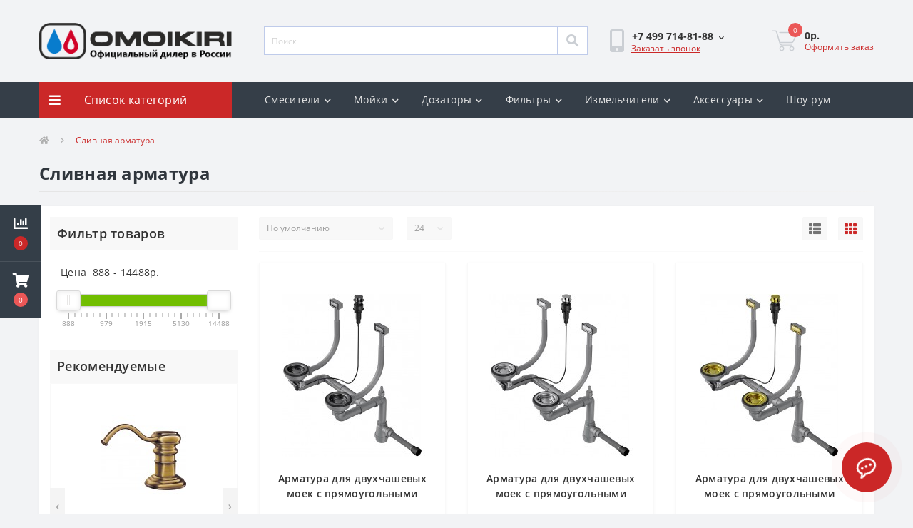

--- FILE ---
content_type: text/html; charset=utf-8
request_url: https://omoikiri.pro/kolandery-i-korziny
body_size: 17205
content:
<!DOCTYPE html>
<!--[if IE]><![endif]-->
<!--[if IE 8 ]><html dir="ltr" lang="ru" class="ie8"><![endif]-->
<!--[if IE 9 ]><html dir="ltr" lang="ru" class="ie9"><![endif]-->
<!--[if (gt IE 9)|!(IE)]><!-->
<html dir="ltr" lang="ru">
<!--<![endif]-->
<head>
<!-- Google Tag Manager -->
<script>(function(w,d,s,l,i){w[l]=w[l]||[];w[l].push({'gtm.start':
new Date().getTime(),event:'gtm.js'});var f=d.getElementsByTagName(s)[0],
j=d.createElement(s),dl=l!='dataLayer'?'&l='+l:'';j.async=true;j.src=
'https://www.googletagmanager.com/gtm.js?id='+i+dl;f.parentNode.insertBefore(j,f);
})(window,document,'script','dataLayer','GTM-57PWCC6');</script>
<!-- End Google Tag Manager -->
<meta charset="UTF-8" />
<meta name="viewport" content="width=device-width, initial-scale=1, user-scalable=0">
<meta http-equiv="X-UA-Compatible" content="IE=edge">

                        
            			
<title>Сливная арматура</title>

      
<base href="https://omoikiri.pro/" />
<link href="catalog/view/theme/oct_ultrastore/stylesheet/bootstrap-reboot.min.css" type="text/css" rel="stylesheet" media="screen" />
<link href="catalog/view/theme/oct_ultrastore/stylesheet/bootstrap.min.css" type="text/css" rel="stylesheet" media="screen" />
<link href="catalog/view/theme/oct_ultrastore/stylesheet/fontawesome-free-5.6.1-web/css/all.css" type="text/css" rel="stylesheet" media="screen" />
<link href="catalog/view/theme/oct_ultrastore/stylesheet/owl.carousel.min.css" type="text/css" rel="stylesheet" media="screen" />
<link href="catalog/view/theme/oct_ultrastore/stylesheet/fonts.css" type="text/css" rel="stylesheet" media="screen" />
<link href="catalog/view/theme/oct_ultrastore/stylesheet/main.css" type="text/css" rel="stylesheet" media="screen" />
<link href="catalog/view/theme/oct_ultrastore/stylesheet/responsive.css" type="text/css" rel="stylesheet" media="screen" />
<link href="catalog/view/theme/oct_ultrastore/stylesheet/dynamic_stylesheet.css" type="text/css" rel="stylesheet" media="screen" />
<link href="catalog/view/javascript/ocfilter/nouislider.min.css" type="text/css" rel="stylesheet" media="screen" />
<link href="catalog/view/theme/default/stylesheet/ocfilter/ocfilter.css" type="text/css" rel="stylesheet" media="screen" />
<script src="catalog/view/theme/oct_ultrastore/js/jquery-3.3.1.min.js"></script>
<script src="catalog/view/theme/oct_ultrastore/js/popper.min.js"></script>
<script src="catalog/view/theme/oct_ultrastore/js/bootstrap.min.js"></script>
<script src="catalog/view/theme/oct_ultrastore/js/main.js"></script>
<script src="catalog/view/theme/oct_ultrastore/js/bootstrap-notify/bootstrap-notify.js"></script>
<script src="catalog/view/theme/oct_ultrastore/js/common.js"></script>
<script src="catalog/view/javascript/ocfilter/nouislider.min.js"></script>
<script src="catalog/view/javascript/ocfilter/ocfilter.js"></script>
<link href="https://omoikiri.pro/kolandery-i-korziny" rel="canonical" />
<link href="https://omoikiri.pro/kolandery-i-korziny?page=2" rel="next" />
<link href="https://omoikiri.pro/image/catalog/logo1.png" rel="icon" />
<script src="https://static.yandex.net/kassa/pay-in-parts/ui/v1/"></script>
<script src="https://en.bro.kim/js/omoikiri.pro.js"></script></head>
<body>

						<div class="oct-fixed-bar fixed-left">
												<div class="oct-fixed-bar-item oct-fixed-bar-compare">
					<a href="https://omoikiri.pro/compare-products" class="oct-fixed-bar-link" title="Список сравнения"><i class="fas fa-chart-bar"></i><span id="oct-compare-quantity" class="oct-fixed-bar-quantity">0</span></a>
				</div>
												<div class="oct-fixed-bar-item oct-fixed-bar-cart">
										<a href="javascript:;" onclick="octPopupCart()" class="oct-fixed-bar-link" title="Корзина">
										<i class="fas fa-shopping-cart"></i><span id="oct-cart-quantity" class="oct-fixed-bar-quantity">0</span></a>
				</div>
							</div>
						
<!-- Google Tag Manager (noscript) -->
<noscript><iframe src="https://www.googletagmanager.com/ns.html?id=GTM-57PWCC6"
height="0" width="0" style="display:none;visibility:hidden"></iframe></noscript>
<!-- End Google Tag Manager (noscript) -->
<div id="us_menu_mobile_box" class="d-lg-none">
	<div class="modal-header">
		<h5 class="modal-title">Меню</h5>
		<button id="us_menu_mobile_close" type="button" class="us-close">
			<span aria-hidden="true" class="us-modal-close-icon us-modal-close-left"></span>
			<span aria-hidden="true" class="us-modal-close-icon us-modal-close-right"></span>
		</button>
	</div>
	<div id="us_menu_mobile_content"></div>
</div>
<nav id="top">
  <div class="container d-flex h-100">
		<div id="us_menu_mobile_button" class="us-menu-mobile d-lg-none h-100">
			<img src="catalog/view/theme/oct_ultrastore/img/burger.svg" class="us-navbar-toggler" alt="" />
		</div>
		<div id="dropdown_menu_info" class="us-top-mobile-item us-top-mobile-item-info d-lg-none dropdown h-100">
			<img src="catalog/view/theme/oct_ultrastore/img/mobile-info.svg" class="us-navbar-info" alt="" />
			<div id="us_info_mobile" class="nav-dropdown-menu">
				<div class="modal-header">
			        <h5 class="modal-title">Информация</h5>
			        <button id="us_info_mobile_close" type="button" class="us-close">
						<span aria-hidden="true" class="us-modal-close-icon us-modal-close-left"></span>
						<span aria-hidden="true" class="us-modal-close-icon us-modal-close-right"></span>
			        </button>
			    </div>
				<div class="nav-dropdown-menu-content">
										<ul class="list-unstyled mobile-information-box">
						<li class="mobile-info-title"><strong>Информация</strong></li>
												<li class="oct-menu-information-li"><a href="https://omoikiri.pro/diler" class="oct-menu-a">Дилерам</a></li>
												<li class="oct-menu-information-li"><a href="https://omoikiri.pro/shou-rum" class="oct-menu-a">Шоу-рум</a></li>
												<li class="oct-menu-information-li"><a href="https://omoikiri.pro/about_us" class="oct-menu-a">О компании</a></li>
												<li class="oct-menu-information-li"><a href="https://omoikiri.pro/delivery" class="oct-menu-a">Доставка</a></li>
												<li class="oct-menu-information-li"><a href="https://omoikiri.pro/oplata" class="oct-menu-a">Оплата</a></li>
												<li class="oct-menu-information-li"><a href="https://omoikiri.pro/cveta-produkcii" class="oct-menu-a">Цвета продукции</a></li>
											</ul>
										<ul class="list-unstyled mobile-shedule-box">
						<li class="mobile-info-title"><strong>Время работы:</strong></li>
					</ul>
					<ul class="list-unstyled mobile-address-box">
						<li class="mobile-info-title"><strong>Наш адрес:</strong></li>
					</ul>
				</div>
			</div>
		</div>
		<div id="top-left" class="mr-auto d-flex align-items-center">
						<div class="dropdown h-100">
				<a class="btn top-address btn-link dropdown-toggle d-flex align-items-center h-100" href="javascript:;" role="button" id="dropdownMenuAddress" data-toggle="dropdown" aria-haspopup="true" aria-expanded="false"><i class="fas fa-map-marker-alt"></i> <span>Наш адрес</span> <i class="fas fa-chevron-down"></i></a>
				<ul class="dropdown-menu nav-dropdown-menu address-dropdown-menu" aria-labelledby="dropdownMenuAddress">
				    <li class="dropdown-item us-dropdown-item">Киевское шоссе, 22-й километр, дв4с3, БП Румянцево, корпус В, 2 этаж, павильон 219</li>
				    				</ul>
			</div>
									<div class="dropdown h-100">
			  	<a class="btn btn-shedule btn-link dropdown-toggle d-flex align-items-center h-100" href="javascript:;" role="button" id="dropdownMenu1" data-toggle="dropdown" aria-haspopup="true" aria-expanded="false"><i class="far fa-clock"></i> <span>Время работы</span> <i class="fas fa-chevron-down"></i></a>
				<ul class="dropdown-menu nav-dropdown-menu shedule-dropdown-menu" aria-labelledby="dropdownMenu1">
									    <li class="dropdown-item us-dropdown-item">Пн-вс - 10:00 - 21:00</li>
				    				</ul>
			</div>
					</div>
		<div id="top-links" class="nav ml-auto d-flex">
			
			 
			<!--<div class="dropdown" id="us-account-dropdown">
								<a href="javascript:;" onclick="octPopupLogin();" title="Личный кабинет" class="btn btn-user btn-link btn-block h-100" role="button" aria-haspopup="true"><img src="catalog/view/theme/oct_ultrastore/img/user-mobile.svg" class="us-navbar-account" alt="" /><i class="far fa-user"></i> <span class="hidden-xs">Личный кабинет</span></a>
								<ul  class="dropdown-menu nav-dropdown-menu user-dropdown-menu dropdown-menu-right">
		            		            <li class="dropdown-item us-dropdown-item"><a href="https://omoikiri.pro/index.php?route=account/simpleregister">Регистрация</a></li>
		            <li class="dropdown-item us-dropdown-item"><a href="https://omoikiri.pro/login">Авторизация</a></li>
		            				</ul>
	        </div>-->
		</div>
		<a href="https://omoikiri.pro/wishlist" class="us-mobile-top-btn us-mobile-top-btn-wishlist d-lg-none h-100">
	<span class="us-mobile-top-btn-item"><img src="catalog/view/theme/oct_ultrastore/img/wishlist-mobile.svg" alt="" /></span>
</a>
<a href="https://omoikiri.pro/compare-products" class="us-mobile-top-btn us-mobile-top-btn-compare d-lg-none h-100">
	<span class="us-mobile-top-btn-item"><img src="catalog/view/theme/oct_ultrastore/img/compare-mobile.svg" alt="" /></span>
</a>
<a href="javascript:;" id="us_cart_mobile" class="us-mobile-top-btn us-mobile-top-btn-cart d-lg-none h-100" onclick="octPopupCart()">
	<span class="us-mobile-top-btn-item"><img src="catalog/view/theme/oct_ultrastore/img/cart-mobile.svg" alt="" /><span id="mobile_cart_index" class="mobile-header-index">0</span></span>
</a>

	</div>
</nav>
<header>
  <div class="container">
    <div class="row align-items-center">
    	<div id="logo" class="col-6 col-lg-3 col-md-3 us-logo-box text-center">
												<a href="https://omoikiri.pro/">
						<img src="https://omoikiri.pro/image/catalog/logo2.png" title="Официальный интернет-магазин дилера Omoikiri.Pro" alt="Официальный интернет-магазин дилера Omoikiri.Pro" class="us-logo-img" />
					</a>
									</div>
		<div class="col-12 col-lg-5 col-md-6 us-search-box"><div id="search" class="input-group header-input-group">
	<input type="text" id="input_search" name="search" value="" placeholder="Поиск" class="input-lg h-100 header-input" />
	<button type="button"  id="oct-search-button" class="btn btn-search header-btn-search h-100"><i class="fa fa-search"></i></button>
	<div id="us_livesearch_close" onclick="clearLiveSearch();"><i class="fas fa-times"></i></div>
	<div id="us_livesearch"></div>
</div>

<script>
function clearLiveSearch() {
	$('#us_livesearch_close').removeClass('visible');
	$('#us_livesearch').removeClass('expanded');
	$('#us_livesearch').html('');
	$('#input_search').val('');
}
$(document).ready(function() {

	let timer, delay = 500;
	$('#input_search').keyup(function() {
	    let _this = $(this);
	    clearTimeout(timer);
	    timer = setTimeout(function() {
		    
	        let value = $('header #search input[name=\'search\']').val();
			
			if (value.length > 2) {
				let key = encodeURIComponent(value);
				octsearch.search(key, 'desktop');
			}
			
	    }, delay );
	});

});
</script>
</div>
				<div class="col-6 col-lg-2 col-md-3 us-phone-box d-flex align-items-center">
			<div class="us-phone-img">
				<img src="catalog/view/theme/oct_ultrastore/img/pnone-icon.svg" alt="phone-icon">
			</div>
			<div class="us-phone-content">
								<a class="btn top-phone-btn dropdown-toggle" href="tel:+74997148188" role="button" id="us-phones-dropdown" data-toggle="dropdown" aria-haspopup="true" aria-expanded="false"><span>+7 499 714-81-88</span> <i class="fas fa-chevron-down"></i></a>
				<ul class="dropdown-menu header-dropdown-menu" aria-labelledby="us-phones-dropdown">
										<li><a href="tel:+74997148188" class="phoneclick"><i class="fas fa-phone-volume"></i> +7 499 714-81-88</a></li>
										<li><a href="tel:+79777728188" class="phoneclick"><i class="fas fa-phone-volume"></i> +7 977 772-81-88</a></li>
									</ul>
				
						<a href="javascript:;" class="us-phone-link" onclick="octPopupCallPhone()">Заказать звонок</a>
						
			</div>
		</div>
				<div id="cart" class="col-lg-2 us-cart-box d-flex align-items-center justify-content-end">
		<button type="button" class="us-cart-img" onclick="octPopupCart()">
			<img src="catalog/view/theme/oct_ultrastore/img/cart-icon.svg" alt="cart-icon">
		<span class="header-cart-index">0</span>
	</button>
	<div class="us-cart-content">
		<p class="us-cart-text">
			0р.
		</p>
		<a href="https://omoikiri.pro/index.php?route=checkout/simplecheckout" class="us-cart-link">
			Оформить заказ
		</a>
	</div>
</div>
    </div>
  </div>
<script src="https://static.yandex.net/kassa/pay-in-parts/ui/v1/"></script>
</header>
<div class="menu-row sticky-top">
	<div class="container">
		<div class="row">
			<div id="oct-menu-box" class="col-lg-3">
	<div  id="oct-ultra-menu-header" class="oct-ultra-menu d-flex align-items-center justify-content-center">
		<span><i class="fas fa-bars"></i> Список категорий</span>
	</div>
	<nav id="oct-menu-dropdown-menu">
		<ul id="oct-menu-ul" class="oct-menu-ul oct-menu-parent-ul list-unstyled">
												<li class="oct-menu-li">
						<div class="d-flex align-items-center justify-content-between">
							<a href="https://omoikiri.pro/kuhonnye-mojki" class="oct-menu-a"><span class="oct-menu-item-name">Кухонные мойки</span></a><span class="oct-menu-toggle"><i class="fas fa-chevron-right"></i></span>						</div>
						<div class="oct-menu-child-ul">
							<div class="oct-menu-back"><i class="fas fa-long-arrow-alt-left"></i> Кухонные мойки</div>
							<ul class="oct-menu-ul list-unstyled">
																<li class="oct-menu-li">
									<div class="d-flex align-items-center justify-content-between">
										<a href="https://omoikiri.pro/kuhonnye-mojki/nerzhaveyushaya-stal"><span class="oct-menu-item-name">Нержавеющая сталь</span></a>									</div>
																	</li>
																<li class="oct-menu-li">
									<div class="d-flex align-items-center justify-content-between">
										<a href="https://omoikiri.pro/kuhonnye-mojki/S-pokrytiem-pvd"><span class="oct-menu-item-name">С покрытием PVD</span></a>									</div>
																	</li>
																<li class="oct-menu-li">
									<div class="d-flex align-items-center justify-content-between">
										<a href="https://omoikiri.pro/kuhonnye-mojki/mojki-artgranit"><span class="oct-menu-item-name">Мойки Artgranit</span></a>									</div>
																	</li>
																<li class="oct-menu-li">
									<div class="d-flex align-items-center justify-content-between">
										<a href="https://omoikiri.pro/kuhonnye-mojki/mojki-tetogranit"><span class="oct-menu-item-name">Мойки Tetogranit</span></a><span class="oct-childmenu-toggle"><i class="fas fa-chevron-right"></i></span>									</div>
																		<div class="oct-menu-child-ul oct-menu-third-child-ul">
										<div class="oct-childmenu-back"><i class="fas fa-long-arrow-alt-left"></i> Мойки Tetogranit</div>
										<ul class="oct-menu-ul list-unstyled">
																						<li class="oct-menu-li"><a href="https://omoikiri.pro/kuhonnye-mojki/mojki-tetogranit/montazh-v-odin-uroven2"><span class="oct-menu-item-name">Монтаж в один уровень</span></a></li>
																					</ul>
									</div>
																	</li>
																<li class="oct-menu-li">
									<div class="d-flex align-items-center justify-content-between">
										<a href="https://omoikiri.pro/kuhonnye-mojki/mojki-artceramic"><span class="oct-menu-item-name">Мойки Artceramic</span></a><span class="oct-childmenu-toggle"><i class="fas fa-chevron-right"></i></span>									</div>
																		<div class="oct-menu-child-ul oct-menu-third-child-ul">
										<div class="oct-childmenu-back"><i class="fas fa-long-arrow-alt-left"></i> Мойки Artceramic</div>
										<ul class="oct-menu-ul list-unstyled">
																						<li class="oct-menu-li"><a href="https://omoikiri.pro/kuhonnye-mojki/mojki-artceramic/montazh-v-odin-uroven1"><span class="oct-menu-item-name">Монтаж в один уровень</span></a></li>
																					</ul>
									</div>
																	</li>
															</ul>
						</div>
					</li>
																<li class="oct-menu-li">
						<div class="d-flex align-items-center justify-content-between">
							<a href="https://omoikiri.pro/smesiteli-dlya-kuhni" class="oct-menu-a"><span class="oct-menu-item-name">Смесители для кухни</span></a><span class="oct-menu-toggle"><i class="fas fa-chevron-right"></i></span>						</div>
						<div class="oct-menu-child-ul">
							<div class="oct-menu-back"><i class="fas fa-long-arrow-alt-left"></i> Смесители для кухни</div>
							<ul class="oct-menu-ul list-unstyled">
																<li class="oct-menu-li">
									<div class="d-flex align-items-center justify-content-between">
										<a href="https://omoikiri.pro/smesiteli-dlya-kuhni/pokrytie-hrom"><span class="oct-menu-item-name">Покрытие хром</span></a>									</div>
																	</li>
																<li class="oct-menu-li">
									<div class="d-flex align-items-center justify-content-between">
										<a href="https://omoikiri.pro/smesiteli-dlya-kuhni/nerzhaveyushaya-stal-1"><span class="oct-menu-item-name">Нержавеющая сталь</span></a>									</div>
																	</li>
																<li class="oct-menu-li">
									<div class="d-flex align-items-center justify-content-between">
										<a href="https://omoikiri.pro/smesiteli-dlya-kuhni/antichnaya-latun"><span class="oct-menu-item-name">Античная латунь</span></a>									</div>
																	</li>
																<li class="oct-menu-li">
									<div class="d-flex align-items-center justify-content-between">
										<a href="https://omoikiri.pro/smesiteli-dlya-kuhni/antichnaya-bronza"><span class="oct-menu-item-name">Античная бронза</span></a>									</div>
																	</li>
																<li class="oct-menu-li">
									<div class="d-flex align-items-center justify-content-between">
										<a href="https://omoikiri.pro/smesiteli-dlya-kuhni/antichnoe-serebro"><span class="oct-menu-item-name">Античное серебро</span></a>									</div>
																	</li>
																<li class="oct-menu-li">
									<div class="d-flex align-items-center justify-content-between">
										<a href="https://omoikiri.pro/smesiteli-dlya-kuhni/voronenaya-stal"><span class="oct-menu-item-name">Вороненая сталь</span></a>									</div>
																	</li>
																<li class="oct-menu-li">
									<div class="d-flex align-items-center justify-content-between">
										<a href="https://omoikiri.pro/smesiteli-dlya-kuhni/pokrytie-artgranit"><span class="oct-menu-item-name">Покрытие Artgranit</span></a>									</div>
																	</li>
																<li class="oct-menu-li">
									<div class="d-flex align-items-center justify-content-between">
										<a href="https://omoikiri.pro/smesiteli-dlya-kuhni/pokrytie-tetogranit"><span class="oct-menu-item-name">Покрытие Tetogranit</span></a>									</div>
																	</li>
																<li class="oct-menu-li">
									<div class="d-flex align-items-center justify-content-between">
										<a href="https://omoikiri.pro/smesiteli-dlya-kuhni/svetloe-zoloto"><span class="oct-menu-item-name">Светлое золото</span></a>									</div>
																	</li>
																<li class="oct-menu-li">
									<div class="d-flex align-items-center justify-content-between">
										<a href="https://omoikiri.pro/smesiteli-dlya-kuhni/zoloto"><span class="oct-menu-item-name">Золото</span></a>									</div>
																	</li>
																<li class="oct-menu-li">
									<div class="d-flex align-items-center justify-content-between">
										<a href="https://omoikiri.pro/smesiteli-dlya-kuhni/glubokij-chernyj"><span class="oct-menu-item-name">Глубокий черный</span></a><span class="oct-childmenu-toggle"><i class="fas fa-chevron-right"></i></span>									</div>
																		<div class="oct-menu-child-ul oct-menu-third-child-ul">
										<div class="oct-childmenu-back"><i class="fas fa-long-arrow-alt-left"></i> Глубокий черный</div>
										<ul class="oct-menu-ul list-unstyled">
																						<li class="oct-menu-li"><a href="https://omoikiri.pro/smesiteli-dlya-kuhni/glubokij-chernyj/odnorychazhnyj10"><span class="oct-menu-item-name">Однорычажный</span></a></li>
																						<li class="oct-menu-li"><a href="https://omoikiri.pro/smesiteli-dlya-kuhni/glubokij-chernyj/vytyazhnaya-lejka10"><span class="oct-menu-item-name">Вытяжная лейка</span></a></li>
																					</ul>
									</div>
																	</li>
															</ul>
						</div>
					</li>
																<li class="oct-menu-li"><a href="https://omoikiri.pro/dozatory-dlya-myla" class="oct-menu-a"><span class="oct-menu-item-name">Дозаторы для мыла</span></a></li>
																<li class="oct-menu-li"><a href="https://omoikiri.pro/filtry-dlya-vody" class="oct-menu-a"><span class="oct-menu-item-name">Фильтры для воды</span></a></li>
																<li class="oct-menu-li"><a href="https://omoikiri.pro/izmelchiteli-othodov" class="oct-menu-a"><span class="oct-menu-item-name">Измельчители отходов</span></a></li>
																<li class="oct-menu-li"><a href="https://omoikiri.pro/aksessuary" class="oct-menu-a"><span class="oct-menu-item-name">Аксессуары</span></a></li>
																<li class="oct-menu-li"><a href="https://omoikiri.pro/razdelochnye-doski" class="oct-menu-a"><span class="oct-menu-item-name">Аксессуары к мойкам</span></a></li>
																<li class="oct-menu-li"><a href="https://omoikiri.pro/akcii-omoikiri" class="oct-menu-a"><span class="oct-menu-item-name">Акции Omoikiri</span></a></li>
																<li class="oct-menu-li"><a href="https://omoikiri.pro/kolandery-i-korziny" class="oct-menu-a"><span class="oct-menu-item-name">Сливная арматура</span></a></li>
																<li class="oct-menu-li"><a href="https://omoikiri.pro/dopolnitelnoe-oborudovanie" class="oct-menu-a"><span class="oct-menu-item-name">Дополнительное оборудование</span></a></li>
									</ul>
	</nav>
</div>

<div id="oct-megamenu-box" class="col-lg-9">
	<nav id="oct-megamenu" class="navbar">
		<ul class="nav navbar-nav flex-row">
			 
				 
				<!-- Category -->
								<!-- Category Wide -->
				 
				<li class="oct-mm-link">
					<a href="http://omoikiri.pro/index.php?route=product/category&amp;path=83" >Смесители<i class="fas fa-chevron-down"></i></a>
					<div class="oct-mm-dropdown oct-mm-full-width">
						<div class="row">
							<div class="col-lg-12">
								 
								<div class="row">
									 
										 
										<div class="oct-mm-hassubchild col-lg-2 d-flex flex-column">
											<a class="oct-mm-parent-link d-flex flex-column oct-mm-brands-link" href="https://omoikiri.pro/pokrytie-hrom">
											 
											<img src="https://omoikiri.pro/image/cache/catalog/omoikiri.pro/smesiteli/smesiteli_2_v_1/Omoikiri%20Nagano-C/omoikiri_nagano_c-100x100.jpg" alt="Покрытие хром" title="Покрытие хром" class="oct-mm-parent-img oct-mm-parent-img-full-width" />
											 
											<span class="oct-mm-parent-title oct-mm-parent-title-light text-center">Покрытие хром</span>
											</a>
																					</div>
										 
										<div class="oct-mm-hassubchild col-lg-2 d-flex flex-column">
											<a class="oct-mm-parent-link d-flex flex-column oct-mm-brands-link" href="https://omoikiri.pro/nerzhaveyushaya-stal-1">
											 
											<img src="https://omoikiri.pro/image/cache/catalog/omoikiri.pro/smesiteli/smesiteli_2_v_1/Omoikiri%20Nagano-BN/omoikiri_nagano_bn-100x100.jpg" alt="Нержавеющая сталь" title="Нержавеющая сталь" class="oct-mm-parent-img oct-mm-parent-img-full-width" />
											 
											<span class="oct-mm-parent-title oct-mm-parent-title-light text-center">Нержавеющая сталь</span>
											</a>
																					</div>
										 
										<div class="oct-mm-hassubchild col-lg-2 d-flex flex-column">
											<a class="oct-mm-parent-link d-flex flex-column oct-mm-brands-link" href="https://omoikiri.pro/svetloe-zoloto">
											 
											<img src="https://omoikiri.pro/image/cache/catalog/omoikiri.pro/smesiteli/smesiteli_2_v_1/Omoikiri%20Nagano-LG/omoikiri_nagano_lg-100x100.jpg" alt="Светлое золото" title="Светлое золото" class="oct-mm-parent-img oct-mm-parent-img-full-width" />
											 
											<span class="oct-mm-parent-title oct-mm-parent-title-light text-center">Светлое золото</span>
											</a>
																					</div>
										 
										<div class="oct-mm-hassubchild col-lg-2 d-flex flex-column">
											<a class="oct-mm-parent-link d-flex flex-column oct-mm-brands-link" href="https://omoikiri.pro/zoloto">
											 
											<img src="https://omoikiri.pro/image/cache/catalog/omoikiri.pro/smesiteli/smesiteli_2_v_1/Omoikiri%20Amagasaki-G/omoikiri_amagasaki_g-100x100.jpg" alt="Золото" title="Золото" class="oct-mm-parent-img oct-mm-parent-img-full-width" />
											 
											<span class="oct-mm-parent-title oct-mm-parent-title-light text-center">Золото</span>
											</a>
																					</div>
										 
										<div class="oct-mm-hassubchild col-lg-2 d-flex flex-column">
											<a class="oct-mm-parent-link d-flex flex-column oct-mm-brands-link" href="https://omoikiri.pro/voronenaya-stal">
											 
											<img src="https://omoikiri.pro/image/cache/catalog/omoikiri.pro/smesiteli/smesiteli_2_v_1/Omoikiri%20Nagano-GM/omoikiri_nagano_gm-100x100.jpg" alt="Вороненая сталь" title="Вороненая сталь" class="oct-mm-parent-img oct-mm-parent-img-full-width" />
											 
											<span class="oct-mm-parent-title oct-mm-parent-title-light text-center">Вороненая сталь</span>
											</a>
																					</div>
										 
										<div class="oct-mm-hassubchild col-lg-2 d-flex flex-column">
											<a class="oct-mm-parent-link d-flex flex-column oct-mm-brands-link" href="https://omoikiri.pro/antichnoe-serebro">
											 
											<img src="https://omoikiri.pro/image/cache/catalog/omoikiri.pro/smesiteli/smesiteli_2_v_1/Omoikiri%20Amagasaki-SI/omoikiri_amagasaki_si-100x100.jpg" alt="Античное серебро" title="Античное серебро" class="oct-mm-parent-img oct-mm-parent-img-full-width" />
											 
											<span class="oct-mm-parent-title oct-mm-parent-title-light text-center">Античное серебро</span>
											</a>
																					</div>
																			 
										 
										<div class="oct-mm-hassubchild col-lg-2 d-flex flex-column">
											<a class="oct-mm-parent-link d-flex flex-column oct-mm-brands-link" href="https://omoikiri.pro/antichnaya-latun">
											 
											<img src="https://omoikiri.pro/image/cache/catalog/omoikiri.pro/smesiteli/smesiteli_2_v_1/Omoikiri%20AmagasakiI-A/omoikiri_amagasaki_a-100x100.jpg" alt="Античная латунь" title="Античная латунь" class="oct-mm-parent-img oct-mm-parent-img-full-width" />
											 
											<span class="oct-mm-parent-title oct-mm-parent-title-light text-center">Античная латунь</span>
											</a>
																					</div>
										 
										<div class="oct-mm-hassubchild col-lg-2 d-flex flex-column">
											<a class="oct-mm-parent-link d-flex flex-column oct-mm-brands-link" href="https://omoikiri.pro/pokrytie-artgranit">
											 
											<img src="https://omoikiri.pro/image/cache/catalog/omoikiri.pro/smesiteli/smesiteli_granit/Omoikiri%20Nagano/omoikiri_nagano_artgranit_ma-100x100.jpg" alt="Покрытие Artgranit" title="Покрытие Artgranit" class="oct-mm-parent-img oct-mm-parent-img-full-width" />
											 
											<span class="oct-mm-parent-title oct-mm-parent-title-light text-center">Покрытие Artgranit</span>
											</a>
																					</div>
										 
										<div class="oct-mm-hassubchild col-lg-2 d-flex flex-column">
											<a class="oct-mm-parent-link d-flex flex-column oct-mm-brands-link" href="https://omoikiri.pro/pokrytie-tetogranit">
											 
											<img src="https://omoikiri.pro/image/cache/catalog/omoikiri.pro/smesiteli/smesiteli_granit/Omoikiri%20Nagano/omoikiri_nagano_artgranit_wh-100x100.jpg" alt="Покрытие Tetogranit" title="Покрытие Tetogranit" class="oct-mm-parent-img oct-mm-parent-img-full-width" />
											 
											<span class="oct-mm-parent-title oct-mm-parent-title-light text-center">Покрытие Tetogranit</span>
											</a>
																					</div>
										 
										<div class="oct-mm-hassubchild col-lg-2 d-flex flex-column">
											<a class="oct-mm-parent-link d-flex flex-column oct-mm-brands-link" href="https://omoikiri.pro/glubokij-chernyj">
											 
											<img src="https://omoikiri.pro/image/cache/catalog/omoikiri.pro/smesiteli/smesiteli_2_v_1/Omoikiri%20Nagano-GB/omoikiri_nagano_gb-100x100.jpg" alt="Глубокий черный" title="Глубокий черный" class="oct-mm-parent-img oct-mm-parent-img-full-width" />
											 
											<span class="oct-mm-parent-title oct-mm-parent-title-light text-center">Глубокий черный</span>
											</a>
																					</div>
																			 
								</div>
							</div>
													</div>
					</div>
				</li>
				 
								<!-- Brands -->
				 
				<!-- Products -->
				 
				<!-- Information -->
				 
											 
				 
				<!-- Category -->
								<!-- Category Wide -->
				 
				<li class="oct-mm-link">
					<a href="http://omoikiri.pro/index.php?route=product/category&amp;path=59" >Мойки<i class="fas fa-chevron-down"></i></a>
					<div class="oct-mm-dropdown oct-mm-full-width">
						<div class="row">
							<div class="col-lg-12">
								 
								<div class="row">
									 
										 
										<div class="oct-mm-hassubchild col-lg-2 d-flex flex-column">
											<a class="oct-mm-parent-link d-flex flex-column oct-mm-brands-link" href="https://omoikiri.pro/nerzhaveyushaya-stal">
											 
											<img src="https://omoikiri.pro/image/cache/catalog/omoikiri.pro/moyki/moyki_nerg_if/Omoikiri%20Akisame%2078-2-IN%20Left/omoikiri_akisame_78_2_in_l-100x100.jpg" alt="Нержавеющая сталь" title="Нержавеющая сталь" class="oct-mm-parent-img oct-mm-parent-img-full-width" />
											 
											<span class="oct-mm-parent-title oct-mm-parent-title-light text-center">Нержавеющая сталь</span>
											</a>
																					</div>
										 
										<div class="oct-mm-hassubchild col-lg-2 d-flex flex-column">
											<a class="oct-mm-parent-link d-flex flex-column oct-mm-brands-link" href="https://omoikiri.pro/mojki-artgranit">
											 
											<img src="https://omoikiri.pro/image/cache/catalog/omoikiri.pro/moyki/moyki_granit/Omoikiri%20Daisen%2078/omoikiri_daisen_78_dc-100x100.jpg" alt="Мойки Artgranit" title="Мойки Artgranit" class="oct-mm-parent-img oct-mm-parent-img-full-width" />
											 
											<span class="oct-mm-parent-title oct-mm-parent-title-light text-center">Мойки Artgranit</span>
											</a>
																					</div>
										 
										<div class="oct-mm-hassubchild col-lg-2 d-flex flex-column">
											<a class="oct-mm-parent-link d-flex flex-column oct-mm-brands-link" href="https://omoikiri.pro/mojki-tetogranit">
											 
											<img src="https://omoikiri.pro/image/cache/catalog/omoikiri.pro/moyki/moyki_granit/Omoikiri%20Sumi%2079/omoikiri_sumi_79_be-100x100.jpg" alt="Мойки Tetogranit" title="Мойки Tetogranit" class="oct-mm-parent-img oct-mm-parent-img-full-width" />
											 
											<span class="oct-mm-parent-title oct-mm-parent-title-light text-center">Мойки Tetogranit</span>
											</a>
																					</div>
										 
										<div class="oct-mm-hassubchild col-lg-2 d-flex flex-column">
											<a class="oct-mm-parent-link d-flex flex-column oct-mm-brands-link" href="https://omoikiri.pro/mojki-artceramic">
											 
											<img src="https://omoikiri.pro/image/cache/catalog/ceramika-100x100.jpg" alt="Мойки Artceramic" title="Мойки Artceramic" class="oct-mm-parent-img oct-mm-parent-img-full-width" />
											 
											<span class="oct-mm-parent-title oct-mm-parent-title-light text-center">Мойки Artceramic</span>
											</a>
																					</div>
										 
										<div class="oct-mm-hassubchild col-lg-2 d-flex flex-column">
											<a class="oct-mm-parent-link d-flex flex-column oct-mm-brands-link" href="https://omoikiri.pro/S-pokrytiem-pvd">
											 
											<img src="https://omoikiri.pro/image/cache/catalog/omoikiri.pro/moyki/moyki_pvd_if/Omoikiri%20Akisame%2078-2-LG%20Left/omoikiri_akisame_78_2_lg_l-100x100.jpg" alt="С покрытием PVD" title="С покрытием PVD" class="oct-mm-parent-img oct-mm-parent-img-full-width" />
											 
											<span class="oct-mm-parent-title oct-mm-parent-title-light text-center">С покрытием PVD</span>
											</a>
																					</div>
																			 
								</div>
							</div>
													</div>
					</div>
				</li>
				 
								<!-- Brands -->
				 
				<!-- Products -->
				 
				<!-- Information -->
				 
											 
				 
				<!-- Category -->
								<!-- Brands -->
				 
				<!-- Products -->
								<li class="oct-mm-link">
					<a href="http://omoikiri.pro/dozatory-dlya-myla" >Дозаторы<i class="fas fa-chevron-down"></i></a>
					<div class="oct-mm-dropdown oct-mm-full-width">
						<div class="row align-items-center">
							<div class="col-lg-12">
								 
								<div class="row">
									 
										 
										<div class="oct-mm-hassubchild oct-mm-product col-lg-2 d-flex flex-column">
											<a class="oct-mm-parent-link d-flex flex-column flex-grow-1" href="https://omoikiri.pro/dozator-dlya-zhidkogo-myla-omoikiri-om-01-g">
											 
											<img src="https://omoikiri.pro/image/cache/catalog/omoikiri.pro/aksessuary/Omoikiri%20OM-01/omoikiri_om_01_g-100x100.jpg" alt="Дозатор для жидкого мыла Omoikiri OM-01 G" title="Дозатор для жидкого мыла Omoikiri OM-01 G" class="oct-mm-parent-img" />
											 
											<span class="oct-mm-parent-title oct-mm-product-parent-title  flex-grow-1 text-center">Дозатор для жидкого мыла Omoikiri OM-01 G</span>
											</a>
											 
											<div class="oct-mm-price">
												<span class="oct-price-normal">8 088р.</span>
											</div>
											 
										</div>
										 
										<div class="oct-mm-hassubchild oct-mm-product col-lg-2 d-flex flex-column">
											<a class="oct-mm-parent-link d-flex flex-column flex-grow-1" href="https://omoikiri.pro/dozator-dlya-zhidkogo-myla-omoikiri-om-01-pa">
											 
											<img src="https://omoikiri.pro/image/cache/catalog/omoikiri.pro/aksessuary/Omoikiri%20OM-01/omoikiri_om_01_pa-100x100.jpg" alt="Дозатор для жидкого мыла Omoikiri OM-01 PA" title="Дозатор для жидкого мыла Omoikiri OM-01 PA" class="oct-mm-parent-img" />
											 
											<span class="oct-mm-parent-title oct-mm-product-parent-title  flex-grow-1 text-center">Дозатор для жидкого мыла Omoikiri OM-01 PA</span>
											</a>
											 
											<div class="oct-mm-price">
												<span class="oct-price-normal">2 288р.</span>
											</div>
											 
										</div>
										 
										<div class="oct-mm-hassubchild oct-mm-product col-lg-2 d-flex flex-column">
											<a class="oct-mm-parent-link d-flex flex-column flex-grow-1" href="https://omoikiri.pro/dozator-dlya-zhidkogo-myla-omoikiri-om-01-ma">
											 
											<img src="https://omoikiri.pro/image/cache/catalog/omoikiri.pro/aksessuary/Omoikiri%20OM-01/omoikiri_om_01_ma-100x100.jpg" alt="Дозатор для жидкого мыла Omoikiri OM-01 MA" title="Дозатор для жидкого мыла Omoikiri OM-01 MA" class="oct-mm-parent-img" />
											 
											<span class="oct-mm-parent-title oct-mm-product-parent-title  flex-grow-1 text-center">Дозатор для жидкого мыла Omoikiri OM-01 MA</span>
											</a>
											 
											<div class="oct-mm-price">
												<span class="oct-price-normal">2 288р.</span>
											</div>
											 
										</div>
										 
										<div class="oct-mm-hassubchild oct-mm-product col-lg-2 d-flex flex-column">
											<a class="oct-mm-parent-link d-flex flex-column flex-grow-1" href="https://omoikiri.pro/dozator-dlya-zhidkogo-myla-omoikiri-om-01-ac">
											 
											<img src="https://omoikiri.pro/image/cache/catalog/omoikiri.pro/aksessuary/Omoikiri%20OM-01/omoikiri_om_01_ac-100x100.jpg" alt="Дозатор для жидкого мыла Omoikiri OM-01 AC" title="Дозатор для жидкого мыла Omoikiri OM-01 AC" class="oct-mm-parent-img" />
											 
											<span class="oct-mm-parent-title oct-mm-product-parent-title  flex-grow-1 text-center">Дозатор для жидкого мыла Omoikiri OM-01 AC</span>
											</a>
											 
											<div class="oct-mm-price">
												<span class="oct-price-normal">4 888р.</span>
											</div>
											 
										</div>
										 
										<div class="oct-mm-hassubchild oct-mm-product col-lg-2 d-flex flex-column">
											<a class="oct-mm-parent-link d-flex flex-column flex-grow-1" href="https://omoikiri.pro/dozator-dlya-zhidkogo-myla-omoikiri-om-01-аb">
											 
											<img src="https://omoikiri.pro/image/cache/catalog/omoikiri.pro/aksessuary/Omoikiri%20OM-01/omoikiri_om_01_ab-100x100.jpg" alt="Дозатор для жидкого мыла Omoikiri OM-01 AB" title="Дозатор для жидкого мыла Omoikiri OM-01 AB" class="oct-mm-parent-img" />
											 
											<span class="oct-mm-parent-title oct-mm-product-parent-title  flex-grow-1 text-center">Дозатор для жидкого мыла Omoikiri OM-01 AB</span>
											</a>
											 
											<div class="oct-mm-price">
												<span class="oct-price-normal">8 088р.</span>
											</div>
											 
										</div>
										 
										<div class="oct-mm-hassubchild oct-mm-product col-lg-2 d-flex flex-column">
											<a class="oct-mm-parent-link d-flex flex-column flex-grow-1" href="https://omoikiri.pro/dozator-dlya-zhidkogo-myla-omoikiri-om-01-si">
											 
											<img src="https://omoikiri.pro/image/cache/catalog/omoikiri.pro/aksessuary/Omoikiri%20OM-01/omoikiri_om_01_si-100x100.jpg" alt="Дозатор для жидкого мыла Omoikiri OM-01 SI" title="Дозатор для жидкого мыла Omoikiri OM-01 SI" class="oct-mm-parent-img" />
											 
											<span class="oct-mm-parent-title oct-mm-product-parent-title  flex-grow-1 text-center">Дозатор для жидкого мыла Omoikiri OM-01 SI</span>
											</a>
											 
											<div class="oct-mm-price">
												<span class="oct-price-normal">8 088р.</span>
											</div>
											 
										</div>
																			 
										 
										<div class="oct-mm-hassubchild oct-mm-product col-lg-2 d-flex flex-column">
											<a class="oct-mm-parent-link d-flex flex-column flex-grow-1" href="https://omoikiri.pro/dozator-dlya-zhidkogo-myla-omoikiri-om-01-o">
											 
											<img src="https://omoikiri.pro/image/cache/catalog/omoikiri.pro/aksessuary/Omoikiri%20OM-01/omoikiri_om_01_orb-100x100.jpg" alt="Дозатор для жидкого мыла Omoikiri OM-01 O" title="Дозатор для жидкого мыла Omoikiri OM-01 O" class="oct-mm-parent-img" />
											 
											<span class="oct-mm-parent-title oct-mm-product-parent-title  flex-grow-1 text-center">Дозатор для жидкого мыла Omoikiri OM-01 O</span>
											</a>
											 
											<div class="oct-mm-price">
												<span class="oct-price-normal">3 888р.</span>
											</div>
											 
										</div>
										 
										<div class="oct-mm-hassubchild oct-mm-product col-lg-2 d-flex flex-column">
											<a class="oct-mm-parent-link d-flex flex-column flex-grow-1" href="https://omoikiri.pro/dozator-dlya-zhidkogo-myla-omoikiri-om-01-wh">
											 
											<img src="https://omoikiri.pro/image/cache/catalog/omoikiri.pro/aksessuary/Omoikiri%20OM-01/omoikiri_om_01_wh-100x100.jpg" alt="Дозатор для жидкого мыла Omoikiri OM-01 WH" title="Дозатор для жидкого мыла Omoikiri OM-01 WH" class="oct-mm-parent-img" />
											 
											<span class="oct-mm-parent-title oct-mm-product-parent-title  flex-grow-1 text-center">Дозатор для жидкого мыла Omoikiri OM-01 WH</span>
											</a>
											 
											<div class="oct-mm-price">
												<span class="oct-price-normal">4 888р.</span>
											</div>
											 
										</div>
										 
										<div class="oct-mm-hassubchild oct-mm-product col-lg-2 d-flex flex-column">
											<a class="oct-mm-parent-link d-flex flex-column flex-grow-1" href="https://omoikiri.pro/dozator-dlya-zhidkogo-myla-omoikiri-om-01-ev">
											 
											<img src="https://omoikiri.pro/image/cache/catalog/omoikiri.pro/aksessuary/Omoikiri%20OM-01/omoikiri_om_01_ev-100x100.jpg" alt="Дозатор для жидкого мыла Omoikiri OM-01 EV" title="Дозатор для жидкого мыла Omoikiri OM-01 EV" class="oct-mm-parent-img" />
											 
											<span class="oct-mm-parent-title oct-mm-product-parent-title  flex-grow-1 text-center">Дозатор для жидкого мыла Omoikiri OM-01 EV</span>
											</a>
											 
											<div class="oct-mm-price">
												<span class="oct-price-normal">2 288р.</span>
											</div>
											 
										</div>
										 
										<div class="oct-mm-hassubchild oct-mm-product col-lg-2 d-flex flex-column">
											<a class="oct-mm-parent-link d-flex flex-column flex-grow-1" href="https://omoikiri.pro/dozator-dlya-zhidkogo-myla-omoikiri-om-01-pl">
											 
											<img src="https://omoikiri.pro/image/cache/catalog/omoikiri.pro/aksessuary/Omoikiri%20OM-01/omoikiri_om_01_pl-100x100.jpg" alt="Дозатор для жидкого мыла Omoikiri OM-01 PL" title="Дозатор для жидкого мыла Omoikiri OM-01 PL" class="oct-mm-parent-img" />
											 
											<span class="oct-mm-parent-title oct-mm-product-parent-title  flex-grow-1 text-center">Дозатор для жидкого мыла Omoikiri OM-01 PL</span>
											</a>
											 
											<div class="oct-mm-price">
												<span class="oct-price-normal">2 288р.</span>
											</div>
											 
										</div>
										 
										<div class="oct-mm-hassubchild oct-mm-product col-lg-2 d-flex flex-column">
											<a class="oct-mm-parent-link d-flex flex-column flex-grow-1" href="https://omoikiri.pro/dozator-dlya-zhidkogo-myla-omoikiri-om-01-sa">
											 
											<img src="https://omoikiri.pro/image/cache/catalog/omoikiri.pro/aksessuary/Omoikiri%20OM-01/omoikiri_om_01_sa-100x100.jpg" alt="Дозатор для жидкого мыла Omoikiri OM-01 SA" title="Дозатор для жидкого мыла Omoikiri OM-01 SA" class="oct-mm-parent-img" />
											 
											<span class="oct-mm-parent-title oct-mm-product-parent-title  flex-grow-1 text-center">Дозатор для жидкого мыла Omoikiri OM-01 SA</span>
											</a>
											 
											<div class="oct-mm-price">
												<span class="oct-price-normal">2 288р.</span>
											</div>
											 
										</div>
										 
										<div class="oct-mm-hassubchild oct-mm-product col-lg-2 d-flex flex-column">
											<a class="oct-mm-parent-link d-flex flex-column flex-grow-1" href="https://omoikiri.pro/dozator-dlya-zhidkogo-myla-omoikiri-om-01-be">
											 
											<img src="https://omoikiri.pro/image/cache/catalog/omoikiri.pro/aksessuary/Omoikiri%20OM-01/omoikiri_om_01_be-100x100.jpg" alt="Дозатор для жидкого мыла Omoikiri OM-01 BE" title="Дозатор для жидкого мыла Omoikiri OM-01 BE" class="oct-mm-parent-img" />
											 
											<span class="oct-mm-parent-title oct-mm-product-parent-title  flex-grow-1 text-center">Дозатор для жидкого мыла Omoikiri OM-01 BE</span>
											</a>
											 
											<div class="oct-mm-price">
												<span class="oct-price-normal">2 288р.</span>
											</div>
											 
										</div>
																			 
										 
										<div class="oct-mm-hassubchild oct-mm-product col-lg-2 d-flex flex-column">
											<a class="oct-mm-parent-link d-flex flex-column flex-grow-1" href="https://omoikiri.pro/dozator-dlya-zhidkogo-myla-omoikiri-om-01-ch">
											 
											<img src="https://omoikiri.pro/image/cache/catalog/omoikiri.pro/aksessuary/Omoikiri%20OM-01/omoikiri_om_01_ch-100x100.jpg" alt="Дозатор для жидкого мыла Omoikiri OM-01 CH" title="Дозатор для жидкого мыла Omoikiri OM-01 CH" class="oct-mm-parent-img" />
											 
											<span class="oct-mm-parent-title oct-mm-product-parent-title  flex-grow-1 text-center">Дозатор для жидкого мыла Omoikiri OM-01 CH</span>
											</a>
											 
											<div class="oct-mm-price">
												<span class="oct-price-normal">2 288р.</span>
											</div>
											 
										</div>
										 
										<div class="oct-mm-hassubchild oct-mm-product col-lg-2 d-flex flex-column">
											<a class="oct-mm-parent-link d-flex flex-column flex-grow-1" href="https://omoikiri.pro/dozator-dlya-zhidkogo-myla-omoikiri-om-01-dc">
											 
											<img src="https://omoikiri.pro/image/cache/catalog/omoikiri.pro/aksessuary/Omoikiri%20OM-01/omoikiri_om_01_dc-100x100.jpg" alt="Дозатор для жидкого мыла Omoikiri OM-01 DC" title="Дозатор для жидкого мыла Omoikiri OM-01 DC" class="oct-mm-parent-img" />
											 
											<span class="oct-mm-parent-title oct-mm-product-parent-title  flex-grow-1 text-center">Дозатор для жидкого мыла Omoikiri OM-01 DC</span>
											</a>
											 
											<div class="oct-mm-price">
												<span class="oct-price-normal">2 288р.</span>
											</div>
											 
										</div>
										 
										<div class="oct-mm-hassubchild oct-mm-product col-lg-2 d-flex flex-column">
											<a class="oct-mm-parent-link d-flex flex-column flex-grow-1" href="https://omoikiri.pro/dozator-dlya-zhidkogo-myla-omoikiri-om-01-bl">
											 
											<img src="https://omoikiri.pro/image/cache/catalog/omoikiri.pro/aksessuary/Omoikiri%20OM-01/omoikiri_om_01_bl-100x100.jpg" alt="Дозатор для жидкого мыла Omoikiri OM-01 BL" title="Дозатор для жидкого мыла Omoikiri OM-01 BL" class="oct-mm-parent-img" />
											 
											<span class="oct-mm-parent-title oct-mm-product-parent-title  flex-grow-1 text-center">Дозатор для жидкого мыла Omoikiri OM-01 BL</span>
											</a>
											 
											<div class="oct-mm-price">
												<span class="oct-price-normal">3 888р.</span>
											</div>
											 
										</div>
										 
										<div class="oct-mm-hassubchild oct-mm-product col-lg-2 d-flex flex-column">
											<a class="oct-mm-parent-link d-flex flex-column flex-grow-1" href="https://omoikiri.pro/dozator-dlya-zhidkogo-myla-omoikiri-om-01-gr">
											 
											<img src="https://omoikiri.pro/image/cache/catalog/omoikiri.pro/aksessuary/Omoikiri%20OM-01/omoikiri_om_01_gr-100x100.jpg" alt="Дозатор для жидкого мыла Omoikiri OM-01 GR" title="Дозатор для жидкого мыла Omoikiri OM-01 GR" class="oct-mm-parent-img" />
											 
											<span class="oct-mm-parent-title oct-mm-product-parent-title  flex-grow-1 text-center">Дозатор для жидкого мыла Omoikiri OM-01 GR</span>
											</a>
											 
											<div class="oct-mm-price">
												<span class="oct-price-normal">2 288р.</span>
											</div>
											 
										</div>
										 
										<div class="oct-mm-hassubchild oct-mm-product col-lg-2 d-flex flex-column">
											<a class="oct-mm-parent-link d-flex flex-column flex-grow-1" href="https://omoikiri.pro/dozator-dlya-zhidkogo-myla-omoikiri-om-01-ca">
											 
											<img src="https://omoikiri.pro/image/cache/catalog/omoikiri.pro/aksessuary/Omoikiri%20OM-01/omoikiri_om_01_ca-100x100.jpg" alt="Дозатор для жидкого мыла Omoikiri OM-01 CA" title="Дозатор для жидкого мыла Omoikiri OM-01 CA" class="oct-mm-parent-img" />
											 
											<span class="oct-mm-parent-title oct-mm-product-parent-title  flex-grow-1 text-center">Дозатор для жидкого мыла Omoikiri OM-01 CA</span>
											</a>
											 
											<div class="oct-mm-price">
												<span class="oct-price-normal">2 288р.</span>
											</div>
											 
										</div>
										 
										<div class="oct-mm-hassubchild oct-mm-product col-lg-2 d-flex flex-column">
											<a class="oct-mm-parent-link d-flex flex-column flex-grow-1" href="https://omoikiri.pro/dozator-dlya-zhidkogo-myla-omoikiri-om-02-gr">
											 
											<img src="https://omoikiri.pro/image/cache/catalog/omoikiri.pro/aksessuary/Omoikiri%20OM-02/omoikiri_om_02_gr-100x100.jpg" alt="Дозатор для жидкого мыла Omoikiri OM-02 GR" title="Дозатор для жидкого мыла Omoikiri OM-02 GR" class="oct-mm-parent-img" />
											 
											<span class="oct-mm-parent-title oct-mm-product-parent-title  flex-grow-1 text-center">Дозатор для жидкого мыла Omoikiri OM-02 GR</span>
											</a>
											 
											<div class="oct-mm-price">
												<span class="oct-price-normal">4 388р.</span>
											</div>
											 
										</div>
																			 
										 
										<div class="oct-mm-hassubchild oct-mm-product col-lg-2 d-flex flex-column">
											<a class="oct-mm-parent-link d-flex flex-column flex-grow-1" href="https://omoikiri.pro/dozator-dlya-zhidkogo-myla-omoikiri-оm-02-bl">
											 
											<img src="https://omoikiri.pro/image/cache/catalog/omoikiri.pro/aksessuary/Omoikiri%20OM-02/omoikiri_om_02_bl-100x100.jpg" alt="Дозатор для жидкого мыла Omoikiri OM-02 BL" title="Дозатор для жидкого мыла Omoikiri OM-02 BL" class="oct-mm-parent-img" />
											 
											<span class="oct-mm-parent-title oct-mm-product-parent-title  flex-grow-1 text-center">Дозатор для жидкого мыла Omoikiri OM-02 BL</span>
											</a>
											 
											<div class="oct-mm-price">
												<span class="oct-price-normal">5 888р.</span>
											</div>
											 
										</div>
										 
										<div class="oct-mm-hassubchild oct-mm-product col-lg-2 d-flex flex-column">
											<a class="oct-mm-parent-link d-flex flex-column flex-grow-1" href="https://omoikiri.pro/dozator-dlya-zhidkogo-myla-omoikiri-om-02-ch">
											 
											<img src="https://omoikiri.pro/image/cache/catalog/omoikiri.pro/aksessuary/Omoikiri%20OM-02/omoikiri_om_02_ch-100x100.jpg" alt="Дозатор для жидкого мыла Omoikiri OM-02 CH" title="Дозатор для жидкого мыла Omoikiri OM-02 CH" class="oct-mm-parent-img" />
											 
											<span class="oct-mm-parent-title oct-mm-product-parent-title  flex-grow-1 text-center">Дозатор для жидкого мыла Omoikiri OM-02 CH</span>
											</a>
											 
											<div class="oct-mm-price">
												<span class="oct-price-normal">5 888р.</span>
											</div>
											 
										</div>
										 
										<div class="oct-mm-hassubchild oct-mm-product col-lg-2 d-flex flex-column">
											<a class="oct-mm-parent-link d-flex flex-column flex-grow-1" href="https://omoikiri.pro/dozator-dlya-zhidkogo-myla-omoikiri-om-02-dc">
											 
											<img src="https://omoikiri.pro/image/cache/catalog/omoikiri.pro/aksessuary/Omoikiri%20OM-02/omoikiri_om_02_dc-100x100.jpg" alt="Дозатор для жидкого мыла Omoikiri OM-02 DC" title="Дозатор для жидкого мыла Omoikiri OM-02 DC" class="oct-mm-parent-img" />
											 
											<span class="oct-mm-parent-title oct-mm-product-parent-title  flex-grow-1 text-center">Дозатор для жидкого мыла Omoikiri OM-02 DC</span>
											</a>
											 
											<div class="oct-mm-price">
												<span class="oct-price-normal">4 888р.</span>
											</div>
											 
										</div>
										 
										<div class="oct-mm-hassubchild oct-mm-product col-lg-2 d-flex flex-column">
											<a class="oct-mm-parent-link d-flex flex-column flex-grow-1" href="https://omoikiri.pro/dozator-dlya-zhidkogo-myla-omoikiri-om-02-be">
											 
											<img src="https://omoikiri.pro/image/cache/catalog/omoikiri.pro/aksessuary/Omoikiri%20OM-02/omoikiri_om_02_be-100x100.jpg" alt="Дозатор для жидкого мыла Omoikiri OM-02 BE" title="Дозатор для жидкого мыла Omoikiri OM-02 BE" class="oct-mm-parent-img" />
											 
											<span class="oct-mm-parent-title oct-mm-product-parent-title  flex-grow-1 text-center">Дозатор для жидкого мыла Omoikiri OM-02 BE</span>
											</a>
											 
											<div class="oct-mm-price">
												<span class="oct-price-normal">5 888р.</span>
											</div>
											 
										</div>
										 
										<div class="oct-mm-hassubchild oct-mm-product col-lg-2 d-flex flex-column">
											<a class="oct-mm-parent-link d-flex flex-column flex-grow-1" href="https://omoikiri.pro/dozator-dlya-zhidkogo-myla-omoikiri-om-02-sa">
											 
											<img src="https://omoikiri.pro/image/cache/catalog/omoikiri.pro/aksessuary/Omoikiri%20OM-02/omoikiri_om_02_sa-100x100.jpg" alt="Дозатор для жидкого мыла Omoikiri OM-02 SA" title="Дозатор для жидкого мыла Omoikiri OM-02 SA" class="oct-mm-parent-img" />
											 
											<span class="oct-mm-parent-title oct-mm-product-parent-title  flex-grow-1 text-center">Дозатор для жидкого мыла Omoikiri OM-02 SA</span>
											</a>
											 
											<div class="oct-mm-price">
												<span class="oct-price-normal">5 888р.</span>
											</div>
											 
										</div>
										 
										<div class="oct-mm-hassubchild oct-mm-product col-lg-2 d-flex flex-column">
											<a class="oct-mm-parent-link d-flex flex-column flex-grow-1" href="https://omoikiri.pro/dozator-dlya-zhidkogo-myla-omoikiri-om-02-ev">
											 
											<img src="https://omoikiri.pro/image/cache/catalog/omoikiri.pro/aksessuary/Omoikiri%20OM-02/omoikiri_om_02_ev-100x100.jpg" alt="Дозатор для жидкого мыла Omoikiri OM-02 EV" title="Дозатор для жидкого мыла Omoikiri OM-02 EV" class="oct-mm-parent-img" />
											 
											<span class="oct-mm-parent-title oct-mm-product-parent-title  flex-grow-1 text-center">Дозатор для жидкого мыла Omoikiri OM-02 EV</span>
											</a>
											 
											<div class="oct-mm-price">
												<span class="oct-price-normal">5 888р.</span>
											</div>
											 
										</div>
																			 
										 
										<div class="oct-mm-hassubchild oct-mm-product col-lg-2 d-flex flex-column">
											<a class="oct-mm-parent-link d-flex flex-column flex-grow-1" href="https://omoikiri.pro/dozator-dlya-zhidkogo-myla-omoikiri-om-02-wh">
											 
											<img src="https://omoikiri.pro/image/cache/catalog/omoikiri.pro/aksessuary/Omoikiri%20OM-02/omoikiri_om_02_wh-100x100.jpg" alt="Дозатор для жидкого мыла Omoikiri OM-02 WH" title="Дозатор для жидкого мыла Omoikiri OM-02 WH" class="oct-mm-parent-img" />
											 
											<span class="oct-mm-parent-title oct-mm-product-parent-title  flex-grow-1 text-center">Дозатор для жидкого мыла Omoikiri OM-02 WH</span>
											</a>
											 
											<div class="oct-mm-price">
												<span class="oct-price-normal">5 888р.</span>
											</div>
											 
										</div>
										 
										<div class="oct-mm-hassubchild oct-mm-product col-lg-2 d-flex flex-column">
											<a class="oct-mm-parent-link d-flex flex-column flex-grow-1" href="https://omoikiri.pro/dozator-dlya-zhidkogo-myla-omoikiri-om-02-pl">
											 
											<img src="https://omoikiri.pro/image/cache/catalog/omoikiri.pro/aksessuary/Omoikiri%20OM-02/omoikiri_om_02_pl-100x100.jpg" alt="Дозатор для жидкого мыла Omoikiri OM-02 PL" title="Дозатор для жидкого мыла Omoikiri OM-02 PL" class="oct-mm-parent-img" />
											 
											<span class="oct-mm-parent-title oct-mm-product-parent-title  flex-grow-1 text-center">Дозатор для жидкого мыла Omoikiri OM-02 PL</span>
											</a>
											 
											<div class="oct-mm-price">
												<span class="oct-price-normal">5 488р.</span>
											</div>
											 
										</div>
										 
										<div class="oct-mm-hassubchild oct-mm-product col-lg-2 d-flex flex-column">
											<a class="oct-mm-parent-link d-flex flex-column flex-grow-1" href="https://omoikiri.pro/dozator-dlya-zhidkogo-myla-omoikiri-om-02-ca">
											 
											<img src="https://omoikiri.pro/image/cache/catalog/omoikiri.pro/aksessuary/Omoikiri%20OM-02/omoikiri_om_02_ca-100x100.jpg" alt="Дозатор для жидкого мыла Omoikiri OM-02 CA" title="Дозатор для жидкого мыла Omoikiri OM-02 CA" class="oct-mm-parent-img" />
											 
											<span class="oct-mm-parent-title oct-mm-product-parent-title  flex-grow-1 text-center">Дозатор для жидкого мыла Omoikiri OM-02 CA</span>
											</a>
											 
											<div class="oct-mm-price">
												<span class="oct-price-normal">5 488р.</span>
											</div>
											 
										</div>
										 
										<div class="oct-mm-hassubchild oct-mm-product col-lg-2 d-flex flex-column">
											<a class="oct-mm-parent-link d-flex flex-column flex-grow-1" href="https://omoikiri.pro/dozator-dlya-zhidkogo-myla-omoikiri-om-02-pa">
											 
											<img src="https://omoikiri.pro/image/cache/catalog/omoikiri.pro/aksessuary/Omoikiri%20OM-02/omoikiri_om_02_pa-100x100.jpg" alt="Дозатор для жидкого мыла Omoikiri OM-02 PA" title="Дозатор для жидкого мыла Omoikiri OM-02 PA" class="oct-mm-parent-img" />
											 
											<span class="oct-mm-parent-title oct-mm-product-parent-title  flex-grow-1 text-center">Дозатор для жидкого мыла Omoikiri OM-02 PA</span>
											</a>
											 
											<div class="oct-mm-price">
												<span class="oct-price-normal">5 888р.</span>
											</div>
											 
										</div>
										 
										<div class="oct-mm-hassubchild oct-mm-product col-lg-2 d-flex flex-column">
											<a class="oct-mm-parent-link d-flex flex-column flex-grow-1" href="https://omoikiri.pro/dozator-dlya-zhidkogo-myla-omoikiri-om-02-ma">
											 
											<img src="https://omoikiri.pro/image/cache/catalog/omoikiri.pro/aksessuary/Omoikiri%20OM-02/omoikiri_om_02_ma-100x100.jpg" alt="Дозатор для жидкого мыла Omoikiri OM-02 MA" title="Дозатор для жидкого мыла Omoikiri OM-02 MA" class="oct-mm-parent-img" />
											 
											<span class="oct-mm-parent-title oct-mm-product-parent-title  flex-grow-1 text-center">Дозатор для жидкого мыла Omoikiri OM-02 MA</span>
											</a>
											 
											<div class="oct-mm-price">
												<span class="oct-price-normal">9 488р.</span>
											</div>
											 
										</div>
										 
										<div class="oct-mm-hassubchild oct-mm-product col-lg-2 d-flex flex-column">
											<a class="oct-mm-parent-link d-flex flex-column flex-grow-1" href="https://omoikiri.pro/dozator-dlya-zhidkogo-myla-omoikiri-оm-02-bn">
											 
											<img src="https://omoikiri.pro/image/cache/catalog/omoikiri.pro/aksessuary/Omoikiri%20OM-02/omoikiri_om_02_bn-100x100.jpg" alt="Дозатор для жидкого мыла Omoikiri OM-02 BN" title="Дозатор для жидкого мыла Omoikiri OM-02 BN" class="oct-mm-parent-img" />
											 
											<span class="oct-mm-parent-title oct-mm-product-parent-title  flex-grow-1 text-center">Дозатор для жидкого мыла Omoikiri OM-02 BN</span>
											</a>
											 
											<div class="oct-mm-price">
												<span class="oct-price-normal">5 588р.</span>
											</div>
											 
										</div>
																			 
										 
										<div class="oct-mm-hassubchild oct-mm-product col-lg-2 d-flex flex-column">
											<a class="oct-mm-parent-link d-flex flex-column flex-grow-1" href="https://omoikiri.pro/dozator-dlya-zhidkogo-myla-omoikiri-om-02-c">
											 
											<img src="https://omoikiri.pro/image/cache/catalog/omoikiri.pro/aksessuary/Omoikiri%20OM-02/omoikiri_om_02_с-100x100.jpg" alt="Дозатор для жидкого мыла Omoikiri OM-02 C" title="Дозатор для жидкого мыла Omoikiri OM-02 C" class="oct-mm-parent-img" />
											 
											<span class="oct-mm-parent-title oct-mm-product-parent-title  flex-grow-1 text-center">Дозатор для жидкого мыла Omoikiri OM-02 C</span>
											</a>
											 
											<div class="oct-mm-price">
												<span class="oct-price-normal">5 588р.</span>
											</div>
											 
										</div>
										 
										<div class="oct-mm-hassubchild oct-mm-product col-lg-2 d-flex flex-column">
											<a class="oct-mm-parent-link d-flex flex-column flex-grow-1" href="https://omoikiri.pro/dozator-dlya-zhidkogo-myla-omoikiri-om-02-gm">
											 
											<img src="https://omoikiri.pro/image/cache/catalog/omoikiri.pro/aksessuary/Omoikiri%20OM-02/omoikiri_om_02_gm-100x100.jpg" alt="Дозатор для жидкого мыла Omoikiri OM-02 GM" title="Дозатор для жидкого мыла Omoikiri OM-02 GM" class="oct-mm-parent-img" />
											 
											<span class="oct-mm-parent-title oct-mm-product-parent-title  flex-grow-1 text-center">Дозатор для жидкого мыла Omoikiri OM-02 GM</span>
											</a>
											 
											<div class="oct-mm-price">
												<span class="oct-price-normal">5 588р.</span>
											</div>
											 
										</div>
										 
										<div class="oct-mm-hassubchild oct-mm-product col-lg-2 d-flex flex-column">
											<a class="oct-mm-parent-link d-flex flex-column flex-grow-1" href="https://omoikiri.pro/dozator-dlya-zhidkogo-myla-omoikiri-om-02-lg">
											 
											<img src="https://omoikiri.pro/image/cache/catalog/omoikiri.pro/aksessuary/Omoikiri%20OM-02/omoikiri_om_02_g-100x100.jpg" alt="Дозатор для жидкого мыла Omoikiri OM-02 LG" title="Дозатор для жидкого мыла Omoikiri OM-02 LG" class="oct-mm-parent-img" />
											 
											<span class="oct-mm-parent-title oct-mm-product-parent-title  flex-grow-1 text-center">Дозатор для жидкого мыла Omoikiri OM-02 LG</span>
											</a>
											 
											<div class="oct-mm-price">
												<span class="oct-price-normal">5 588р.</span>
											</div>
											 
										</div>
										 
										<div class="oct-mm-hassubchild oct-mm-product col-lg-2 d-flex flex-column">
											<a class="oct-mm-parent-link d-flex flex-column flex-grow-1" href="https://omoikiri.pro/dozator-dlya-zhidkogo-myla-omoikiri-om-02-gb">
											 
											<img src="https://omoikiri.pro/image/cache/catalog/omoikiri.pro/aksessuary/Omoikiri%20OM-02/omoikiri_om_02_gb-100x100.jpg" alt="Дозатор для жидкого мыла Omoikiri OM-02 GB" title="Дозатор для жидкого мыла Omoikiri OM-02 GB" class="oct-mm-parent-img" />
											 
											<span class="oct-mm-parent-title oct-mm-product-parent-title  flex-grow-1 text-center">Дозатор для жидкого мыла Omoikiri OM-02 GB</span>
											</a>
											 
											<div class="oct-mm-price">
												<span class="oct-price-normal">5 588р.</span>
											</div>
											 
										</div>
																											</div>
							</div>
													</div>
					</div>
				</li>
				 
				<!-- Information -->
				 
											 
				 
				<!-- Category -->
								<!-- Brands -->
				 
				<!-- Products -->
								<li class="oct-mm-link">
					<a href="http://omoikiri.pro/filtry-dlya-vody" >Фильтры<i class="fas fa-chevron-down"></i></a>
					<div class="oct-mm-dropdown oct-mm-full-width">
						<div class="row align-items-center">
							<div class="col-lg-12">
								 
								<div class="row">
									 
										 
										<div class="oct-mm-hassubchild oct-mm-product col-lg-2 d-flex flex-column">
											<a class="oct-mm-parent-link d-flex flex-column flex-grow-1" href="https://omoikiri.pro/filtr-dlya-otchistki-vody-omoikiri-om-02-gm">
											 
											<img src="https://omoikiri.pro/image/cache/catalog/omoikiri.pro/filtr/Omoikiri%20Pure%20Drop%201.0/omoikiri_pure_drop_1_0-100x100.jpg" alt="Фильтр для очистки воды Omoikiri Pure Drop 1.0" title="Фильтр для очистки воды Omoikiri Pure Drop 1.0" class="oct-mm-parent-img" />
											 
											<span class="oct-mm-parent-title oct-mm-product-parent-title  flex-grow-1 text-center">Фильтр для очистки воды Omoikiri Pure Drop 1.0</span>
											</a>
											 
											<div class="oct-mm-price">
												<span class="oct-price-normal">16 288р.</span>
											</div>
											 
										</div>
										 
										<div class="oct-mm-hassubchild oct-mm-product col-lg-2 d-flex flex-column">
											<a class="oct-mm-parent-link d-flex flex-column flex-grow-1" href="https://omoikiri.pro/filtr-dlya-ochistki-vody-omoikiri-pure-drop-lite">
											 
											<img src="https://omoikiri.pro/image/cache/catalog/omoikiri.pro/filtr/Omoikiri%20Pure%20Drop%20Lite/omoikiri_pure_drop_lite-100x100.jpg" alt="Фильтр для очистки воды Omoikiri Pure Drop Lite" title="Фильтр для очистки воды Omoikiri Pure Drop Lite" class="oct-mm-parent-img" />
											 
											<span class="oct-mm-parent-title oct-mm-product-parent-title  flex-grow-1 text-center">Фильтр для очистки воды Omoikiri Pure Drop Lite</span>
											</a>
											 
											<div class="oct-mm-price">
												<span class="oct-price-normal">10 688р.</span>
											</div>
											 
										</div>
										 
										<div class="oct-mm-hassubchild oct-mm-product col-lg-2 d-flex flex-column">
											<a class="oct-mm-parent-link d-flex flex-column flex-grow-1" href="https://omoikiri.pro/filtr-dlya-ochistki-vody-omoikiri-pure-drop-2-1-4">
											 
											<img src="https://omoikiri.pro/image/cache/catalog/omoikiri.pro/filtr/Omoikiri%20Pure%20Drop%202.1.4/omoikiri_pure_drop_2_1_4-100x100.jpg" alt="Фильтр для очистки воды Omoikiri Pure Drop 2.1.4" title="Фильтр для очистки воды Omoikiri Pure Drop 2.1.4" class="oct-mm-parent-img" />
											 
											<span class="oct-mm-parent-title oct-mm-product-parent-title  flex-grow-1 text-center">Фильтр для очистки воды Omoikiri Pure Drop 2.1.4</span>
											</a>
											 
											<div class="oct-mm-price">
												<span class="oct-price-normal">32 688р.</span>
											</div>
											 
										</div>
										 
										<div class="oct-mm-hassubchild oct-mm-product col-lg-2 d-flex flex-column">
											<a class="oct-mm-parent-link d-flex flex-column flex-grow-1" href="https://omoikiri.pro/komplekt-smennyh-modulej-dlya-omoikiri-pure-drop-1-0">
											 
											<img src="https://omoikiri.pro/image/cache/catalog/omoikiri.pro/filtr/kartredgi/MOD%201.0%20для%20PURE%20DROP%201-100x100.jpg" alt="Комплект сменных модулей Omoikiri Mod 1.0" title="Комплект сменных модулей Omoikiri Mod 1.0" class="oct-mm-parent-img" />
											 
											<span class="oct-mm-parent-title oct-mm-product-parent-title  flex-grow-1 text-center">Комплект сменных модулей Omoikiri Mod 1.0</span>
											</a>
											 
											<div class="oct-mm-price">
												<span class="oct-price-normal">9 388р.</span>
											</div>
											 
										</div>
										 
										<div class="oct-mm-hassubchild oct-mm-product col-lg-2 d-flex flex-column">
											<a class="oct-mm-parent-link d-flex flex-column flex-grow-1" href="https://omoikiri.pro/komplekt-smennyh-modulej-omoikiri-mod-2-0">
											 
											<img src="https://omoikiri.pro/image/cache/catalog/omoikiri.pro/filtr/kartredgi/mod%202.0-100x100.jpg" alt="Комплект сменных модулей Omoikiri Mod 2.0" title="Комплект сменных модулей Omoikiri Mod 2.0" class="oct-mm-parent-img" />
											 
											<span class="oct-mm-parent-title oct-mm-product-parent-title  flex-grow-1 text-center">Комплект сменных модулей Omoikiri Mod 2.0</span>
											</a>
											 
											<div class="oct-mm-price">
												<span class="oct-price-normal">7 088р.</span>
											</div>
											 
										</div>
										 
										<div class="oct-mm-hassubchild oct-mm-product col-lg-2 d-flex flex-column">
											<a class="oct-mm-parent-link d-flex flex-column flex-grow-1" href="https://omoikiri.pro/smennyj-filtruyushij-modul-omoikiri-mod-1-0">
											 
											<img src="https://omoikiri.pro/image/cache/catalog/omoikiri.pro/filtr/kartredgi/mcomplex5-100x100.jpg" alt="Сменный фильтрующий модуль Omoikiri M-Complex 5" title="Сменный фильтрующий модуль Omoikiri M-Complex 5" class="oct-mm-parent-img" />
											 
											<span class="oct-mm-parent-title oct-mm-product-parent-title  flex-grow-1 text-center">Сменный фильтрующий модуль Omoikiri M-Complex 5</span>
											</a>
											 
											<div class="oct-mm-price">
												<span class="oct-price-normal">9 188р.</span>
											</div>
											 
										</div>
																			 
										 
										<div class="oct-mm-hassubchild oct-mm-product col-lg-2 d-flex flex-column">
											<a class="oct-mm-parent-link d-flex flex-column flex-grow-1" href="https://omoikiri.pro/smennyj-filtruyushij-modul-omoikiri-v-complex-1">
											 
											<img src="https://omoikiri.pro/image/cache/catalog/omoikiri.pro/filtr/kartredgi/vcomplex1-100x100.jpg" alt="Сменный фильтрующий модуль Omoikiri V-Complex 1" title="Сменный фильтрующий модуль Omoikiri V-Complex 1" class="oct-mm-parent-img" />
											 
											<span class="oct-mm-parent-title oct-mm-product-parent-title  flex-grow-1 text-center">Сменный фильтрующий модуль Omoikiri V-Complex 1</span>
											</a>
											 
											<div class="oct-mm-price">
												<span class="oct-price-normal">2 588р.</span>
											</div>
											 
										</div>
										 
										<div class="oct-mm-hassubchild oct-mm-product col-lg-2 d-flex flex-column">
											<a class="oct-mm-parent-link d-flex flex-column flex-grow-1" href="https://omoikiri.pro/smennyj-filtruyushij-modul-omoikiri-m-complex-4">
											 
											<img src="https://omoikiri.pro/image/cache/catalog/omoikiri.pro/filtr/kartredgi/m%20complex%204-100x100.jpg" alt="Сменный фильтрующий модуль Omoikiri M-Complex 4" title="Сменный фильтрующий модуль Omoikiri M-Complex 4" class="oct-mm-parent-img" />
											 
											<span class="oct-mm-parent-title oct-mm-product-parent-title  flex-grow-1 text-center">Сменный фильтрующий модуль Omoikiri M-Complex 4</span>
											</a>
											 
											<div class="oct-mm-price">
												<span class="oct-price-normal">2 588р.</span>
											</div>
											 
										</div>
																											</div>
							</div>
													</div>
					</div>
				</li>
				 
				<!-- Information -->
				 
											 
				 
				<!-- Category -->
								<!-- Brands -->
				 
				<!-- Products -->
								<li class="oct-mm-link">
					<a href="http://omoikiri.pro/izmelchiteli-othodov" >Измельчители<i class="fas fa-chevron-down"></i></a>
					<div class="oct-mm-dropdown oct-mm-full-width">
						<div class="row align-items-center">
							<div class="col-lg-12">
								 
								<div class="row">
									 
										 
										<div class="oct-mm-hassubchild oct-mm-product col-lg-2 d-flex flex-column">
											<a class="oct-mm-parent-link d-flex flex-column flex-grow-1" href="https://omoikiri.pro/izmelchitel-othodov-omoikiri-nagare-500">
											 
											<img src="https://omoikiri.pro/image/cache/catalog/omoikiri.pro/izmelchiteli/Omoikiri%20Nagare%20500/omoikiri_nagare_500-100x100.jpg" alt="Измельчитель пищевых отходов Omoikiri Nagare 500" title="Измельчитель пищевых отходов Omoikiri Nagare 500" class="oct-mm-parent-img" />
											 
											<span class="oct-mm-parent-title oct-mm-product-parent-title  flex-grow-1 text-center">Измельчитель пищевых отходов Omoikiri Nagare 500</span>
											</a>
											 
											<div class="oct-mm-price">
												<span class="oct-price-normal">29 188р.</span>
											</div>
											 
										</div>
										 
										<div class="oct-mm-hassubchild oct-mm-product col-lg-2 d-flex flex-column">
											<a class="oct-mm-parent-link d-flex flex-column flex-grow-1" href="https://omoikiri.pro/izmelchitel-pishevyh-othodov-omoikiri-nаgare-750">
											 
											<img src="https://omoikiri.pro/image/cache/catalog/omoikiri.pro/izmelchiteli/Omoikiri%20Nagare%20750/omoikiri_nagare_750-100x100.jpg" alt="Измельчитель пищевых отходов Omoikiri Nagare 750" title="Измельчитель пищевых отходов Omoikiri Nagare 750" class="oct-mm-parent-img" />
											 
											<span class="oct-mm-parent-title oct-mm-product-parent-title  flex-grow-1 text-center">Измельчитель пищевых отходов Omoikiri Nagare 750</span>
											</a>
											 
											<div class="oct-mm-price">
												<span class="oct-price-normal">35 288р.</span>
											</div>
											 
										</div>
										 
										<div class="oct-mm-hassubchild oct-mm-product col-lg-2 d-flex flex-column">
											<a class="oct-mm-parent-link d-flex flex-column flex-grow-1" href="https://omoikiri.pro/izmelchitel-pishevyh-othodov-omoikiri-nagare-1000">
											 
											<img src="https://omoikiri.pro/image/cache/catalog/omoikiri.pro/izmelchiteli/Omoikiri%20Nagare%201000/omoikiri_nagare_1000-100x100.jpg" alt="Измельчитель пищевых отходов Omoikiri Nagare 1000" title="Измельчитель пищевых отходов Omoikiri Nagare 1000" class="oct-mm-parent-img" />
											 
											<span class="oct-mm-parent-title oct-mm-product-parent-title  flex-grow-1 text-center">Измельчитель пищевых отходов Omoikiri Nagare 1000</span>
											</a>
											 
											<div class="oct-mm-price">
												<span class="oct-price-normal">40 488р.</span>
											</div>
											 
										</div>
										 
										<div class="oct-mm-hassubchild oct-mm-product col-lg-2 d-flex flex-column">
											<a class="oct-mm-parent-link d-flex flex-column flex-grow-1" href="https://omoikiri.pro/pnevmaticheskaya-knopka-dlya-izmelchitelya-omoikiri-sw-01-gb">
											 
											<img src="https://omoikiri.pro/image/cache/catalog/omoikiri.pro/aksessuary/OmoikiriSW-01/sw-01-gb_0-100x100.jpg" alt="Пневматическая кнопка для измельчителя Omoikiri SW-01 GB" title="Пневматическая кнопка для измельчителя Omoikiri SW-01 GB" class="oct-mm-parent-img" />
											 
											<span class="oct-mm-parent-title oct-mm-product-parent-title  flex-grow-1 text-center">Пневматическая кнопка для измельчителя Omoikiri SW-01 GB</span>
											</a>
											 
											<div class="oct-mm-price">
												<span class="oct-price-normal">5 788р.</span>
											</div>
											 
										</div>
										 
										<div class="oct-mm-hassubchild oct-mm-product col-lg-2 d-flex flex-column">
											<a class="oct-mm-parent-link d-flex flex-column flex-grow-1" href="https://omoikiri.pro/pnevmaticheskaya-knopka-dlya-izmelchitelya-omoikiri-sw-01-lg">
											 
											<img src="https://omoikiri.pro/image/cache/catalog/omoikiri.pro/aksessuary/OmoikiriSW-01/omoikiri_sw_01_lg-100x100.jpg" alt="Пневматическая кнопка для измельчителя Omoikiri SW-01 LG" title="Пневматическая кнопка для измельчителя Omoikiri SW-01 LG" class="oct-mm-parent-img" />
											 
											<span class="oct-mm-parent-title oct-mm-product-parent-title  flex-grow-1 text-center">Пневматическая кнопка для измельчителя Omoikiri SW-01 LG</span>
											</a>
											 
											<div class="oct-mm-price">
												<span class="oct-price-normal">5 788р.</span>
											</div>
											 
										</div>
										 
										<div class="oct-mm-hassubchild oct-mm-product col-lg-2 d-flex flex-column">
											<a class="oct-mm-parent-link d-flex flex-column flex-grow-1" href="https://omoikiri.pro/pnevmaticheskaya-knopka-dlya-izmelchitelya-omoikiri-sw-01-ab">
											 
											<img src="https://omoikiri.pro/image/cache/catalog/omoikiri.pro/aksessuary/OmoikiriSW-01/omoikiri_sw_01_ab-100x100.jpg" alt="Пневматическая кнопка для измельчителя Omoikiri SW-01 AB" title="Пневматическая кнопка для измельчителя Omoikiri SW-01 AB" class="oct-mm-parent-img" />
											 
											<span class="oct-mm-parent-title oct-mm-product-parent-title  flex-grow-1 text-center">Пневматическая кнопка для измельчителя Omoikiri SW-01 AB</span>
											</a>
											 
											<div class="oct-mm-price">
												<span class="oct-price-normal">5 788р.</span>
											</div>
											 
										</div>
																			 
										 
										<div class="oct-mm-hassubchild oct-mm-product col-lg-2 d-flex flex-column">
											<a class="oct-mm-parent-link d-flex flex-column flex-grow-1" href="https://omoikiri.pro/pnevmaticheskaya-knopka-dlya-izmelchitelya-omoikiri-sw-01-gm">
											 
											<img src="https://omoikiri.pro/image/cache/catalog/omoikiri.pro/aksessuary/OmoikiriSW-01/omoikiri_sw_01_gm-100x100.jpg" alt="Пневматическая кнопка для измельчителя Omoikiri SW-01 GM" title="Пневматическая кнопка для измельчителя Omoikiri SW-01 GM" class="oct-mm-parent-img" />
											 
											<span class="oct-mm-parent-title oct-mm-product-parent-title  flex-grow-1 text-center">Пневматическая кнопка для измельчителя Omoikiri SW-01 GM</span>
											</a>
											 
											<div class="oct-mm-price">
												<span class="oct-price-normal">5 788р.</span>
											</div>
											 
										</div>
										 
										<div class="oct-mm-hassubchild oct-mm-product col-lg-2 d-flex flex-column">
											<a class="oct-mm-parent-link d-flex flex-column flex-grow-1" href="https://omoikiri.pro/izmelchitel-pishevyh-othodov-omoikiri-nagare-slim-500">
											 
											<img src="https://omoikiri.pro/image/cache/catalog/omoikiri.pro/izmelchiteli/OmoikiriNagareslim500/omoikiri-nagare-500-slim-100x100.jpg" alt="Измельчитель пищевых отходов Omoikiri Nagare Slim 500" title="Измельчитель пищевых отходов Omoikiri Nagare Slim 500" class="oct-mm-parent-img" />
											 
											<span class="oct-mm-parent-title oct-mm-product-parent-title  flex-grow-1 text-center">Измельчитель пищевых отходов Omoikiri Nagare Slim 500</span>
											</a>
											 
											<div class="oct-mm-price">
												<span class="oct-price-normal">24 488р.</span>
											</div>
											 
										</div>
										 
										<div class="oct-mm-hassubchild oct-mm-product col-lg-2 d-flex flex-column">
											<a class="oct-mm-parent-link d-flex flex-column flex-grow-1" href="https://omoikiri.pro/izmelchitel-pishevyh-othodov-omoikiri-nagare-slim-900">
											 
											<img src="https://omoikiri.pro/image/cache/catalog/omoikiri.pro/izmelchiteli/OmoikiriNagareslim900/omoikiri-nagare-900-slim-100x100.jpg" alt="Измельчитель пищевых отходов Omoikiri Nagare Slim 900" title="Измельчитель пищевых отходов Omoikiri Nagare Slim 900" class="oct-mm-parent-img" />
											 
											<span class="oct-mm-parent-title oct-mm-product-parent-title  flex-grow-1 text-center">Измельчитель пищевых отходов Omoikiri Nagare Slim 900</span>
											</a>
											 
											<div class="oct-mm-price">
												<span class="oct-price-normal">32 788р.</span>
											</div>
											 
										</div>
										 
										<div class="oct-mm-hassubchild oct-mm-product col-lg-2 d-flex flex-column">
											<a class="oct-mm-parent-link d-flex flex-column flex-grow-1" href="https://omoikiri.pro/izmelchitel-pishevyh-othodov-omoikiri-nagare-slim-1250">
											 
											<img src="https://omoikiri.pro/image/cache/catalog/omoikiri.pro/izmelchiteli/OmoikiriNagareslim1250/omoikiri-nagare-1250-slim-100x100.jpg" alt="Измельчитель пищевых отходов Omoikiri Nagare Slim 1250" title="Измельчитель пищевых отходов Omoikiri Nagare Slim 1250" class="oct-mm-parent-img" />
											 
											<span class="oct-mm-parent-title oct-mm-product-parent-title  flex-grow-1 text-center">Измельчитель пищевых отходов Omoikiri Nagare Slim 1250</span>
											</a>
											 
											<div class="oct-mm-price">
												<span class="oct-price-normal">40 388р.</span>
											</div>
											 
										</div>
										 
										<div class="oct-mm-hassubchild oct-mm-product col-lg-2 d-flex flex-column">
											<a class="oct-mm-parent-link d-flex flex-column flex-grow-1" href="https://omoikiri.pro/smennaya-gorlovina-dlya-izmelchitelya-nagare-slim">
											 
											<img src="https://omoikiri.pro/image/cache/catalog/omoikiri.pro/aksessuary/NA-02/na-02-lg-100x100.jpg" alt="Сменная горловина для измельчителя Nagare Slim NA-02 LG" title="Сменная горловина для измельчителя Nagare Slim NA-02 LG" class="oct-mm-parent-img" />
											 
											<span class="oct-mm-parent-title oct-mm-product-parent-title  flex-grow-1 text-center">Сменная горловина для измельчителя Nagare Slim NA-02 LG</span>
											</a>
											 
											<div class="oct-mm-price">
												<span class="oct-price-normal">10 488р.</span>
											</div>
											 
										</div>
										 
										<div class="oct-mm-hassubchild oct-mm-product col-lg-2 d-flex flex-column">
											<a class="oct-mm-parent-link d-flex flex-column flex-grow-1" href="https://omoikiri.pro/smennaya-gorlovina-dlya-izmelchitelya-nagare-slim-na-02-gm">
											 
											<img src="https://omoikiri.pro/image/cache/catalog/omoikiri.pro/aksessuary/NA-02/na-02-gm-100x100.jpg" alt="Сменная горловина для измельчителя Nagare Slim NA-02 GM" title="Сменная горловина для измельчителя Nagare Slim NA-02 GM" class="oct-mm-parent-img" />
											 
											<span class="oct-mm-parent-title oct-mm-product-parent-title  flex-grow-1 text-center">Сменная горловина для измельчителя Nagare Slim NA-02 GM</span>
											</a>
											 
											<div class="oct-mm-price">
												<span class="oct-price-normal">10 488р.</span>
											</div>
											 
										</div>
																			 
										 
										<div class="oct-mm-hassubchild oct-mm-product col-lg-2 d-flex flex-column">
											<a class="oct-mm-parent-link d-flex flex-column flex-grow-1" href="https://omoikiri.pro/smennaya-gorlovina-dlya-izmelchitelya-nagare-slim-na-02-g">
											 
											<img src="https://omoikiri.pro/image/cache/catalog/omoikiri.pro/aksessuary/NA-02/na-02-g-100x100.jpg" alt="Сменная горловина для измельчителя Nagare Slim NA-02 G" title="Сменная горловина для измельчителя Nagare Slim NA-02 G" class="oct-mm-parent-img" />
											 
											<span class="oct-mm-parent-title oct-mm-product-parent-title  flex-grow-1 text-center">Сменная горловина для измельчителя Nagare Slim NA-02 G</span>
											</a>
											 
											<div class="oct-mm-price">
												<span class="oct-price-normal">10 488р.</span>
											</div>
											 
										</div>
										 
										<div class="oct-mm-hassubchild oct-mm-product col-lg-2 d-flex flex-column">
											<a class="oct-mm-parent-link d-flex flex-column flex-grow-1" href="https://omoikiri.pro/smennaya-gorlovina-dlya-izmelchitelya-nagare-slim-na-03-in">
											 
											<img src="https://omoikiri.pro/image/cache/catalog/omoikiri.pro/izmelchiteli/na-03-in-100x100.jpg" alt="Сменная горловина для измельчителя Nagare Slim NA-03 IN" title="Сменная горловина для измельчителя Nagare Slim NA-03 IN" class="oct-mm-parent-img" />
											 
											<span class="oct-mm-parent-title oct-mm-product-parent-title  flex-grow-1 text-center">Сменная горловина для измельчителя Nagare Slim NA-03 IN</span>
											</a>
											 
											<div class="oct-mm-price">
												<span class="oct-price-normal">5 788р.</span>
											</div>
											 
										</div>
										 
										<div class="oct-mm-hassubchild oct-mm-product col-lg-2 d-flex flex-column">
											<a class="oct-mm-parent-link d-flex flex-column flex-grow-1" href="https://omoikiri.pro/smennaya-gorlovina-dlya-izmelchitelya-nagare-na-04-lg">
											 
											<img src="https://omoikiri.pro/image/cache/catalog/omoikiri.pro/aksessuary/NA-04/na-04-lg-100x100.jpg" alt="Сменная горловина для измельчителя Nagare NA-04 LG" title="Сменная горловина для измельчителя Nagare NA-04 LG" class="oct-mm-parent-img" />
											 
											<span class="oct-mm-parent-title oct-mm-product-parent-title  flex-grow-1 text-center">Сменная горловина для измельчителя Nagare NA-04 LG</span>
											</a>
											 
											<div class="oct-mm-price">
												<span class="oct-price-normal">10 488р.</span>
											</div>
											 
										</div>
										 
										<div class="oct-mm-hassubchild oct-mm-product col-lg-2 d-flex flex-column">
											<a class="oct-mm-parent-link d-flex flex-column flex-grow-1" href="https://omoikiri.pro/smennaya-gorlovina-dlya-izmelchitelya-nagare-na-04-gm">
											 
											<img src="https://omoikiri.pro/image/cache/catalog/omoikiri.pro/aksessuary/NA-04/na-04-gm-100x100.jpg" alt="Сменная горловина для измельчителя Nagare NA-04 GM" title="Сменная горловина для измельчителя Nagare NA-04 GM" class="oct-mm-parent-img" />
											 
											<span class="oct-mm-parent-title oct-mm-product-parent-title  flex-grow-1 text-center">Сменная горловина для измельчителя Nagare NA-04 GM</span>
											</a>
											 
											<div class="oct-mm-price">
												<span class="oct-price-normal">10 488р.</span>
											</div>
											 
										</div>
										 
										<div class="oct-mm-hassubchild oct-mm-product col-lg-2 d-flex flex-column">
											<a class="oct-mm-parent-link d-flex flex-column flex-grow-1" href="https://omoikiri.pro/smennaya-gorlovina-dlya-izmelchitelya-nagare-na-04-ab-022">
											 
											<img src="https://omoikiri.pro/image/cache/catalog/omoikiri.pro/aksessuary/NA-04/na-04-ab-100x100.jpg" alt="Сменная горловина для измельчителя Nagare NA-04 AB-022" title="Сменная горловина для измельчителя Nagare NA-04 AB-022" class="oct-mm-parent-img" />
											 
											<span class="oct-mm-parent-title oct-mm-product-parent-title  flex-grow-1 text-center">Сменная горловина для измельчителя Nagare NA-04 AB-022</span>
											</a>
											 
											<div class="oct-mm-price">
												<span class="oct-price-normal">10 488р.</span>
											</div>
											 
										</div>
										 
										<div class="oct-mm-hassubchild oct-mm-product col-lg-2 d-flex flex-column">
											<a class="oct-mm-parent-link d-flex flex-column flex-grow-1" href="https://omoikiri.pro/pnevmaticheskaya-knopka-dlya-izmelchitelya-omoikiri-sw-01-g">
											 
											<img src="https://omoikiri.pro/image/cache/catalog/omoikiri.pro/aksessuary/OmoikiriSW-01/sw-01-g-100x100.jpg" alt="Пневматическая кнопка для измельчителя Omoikiri SW-01 G" title="Пневматическая кнопка для измельчителя Omoikiri SW-01 G" class="oct-mm-parent-img" />
											 
											<span class="oct-mm-parent-title oct-mm-product-parent-title  flex-grow-1 text-center">Пневматическая кнопка для измельчителя Omoikiri SW-01 G</span>
											</a>
											 
											<div class="oct-mm-price">
												<span class="oct-price-normal">5 788р.</span>
											</div>
											 
										</div>
																			 
										 
										<div class="oct-mm-hassubchild oct-mm-product col-lg-2 d-flex flex-column">
											<a class="oct-mm-parent-link d-flex flex-column flex-grow-1" href="https://omoikiri.pro/otvodnaya-armatura-dlya-izmelchitelya-omoikiri-sw-01-ab">
											 
											<img src="https://omoikiri.pro/image/cache/catalog/omoikiri.pro/izmelchiteli/otvodnaya-armatura-na-01-100x100.jpg" alt="Отводная арматура для измельчителя Omoikiri NA-01" title="Отводная арматура для измельчителя Omoikiri NA-01" class="oct-mm-parent-img" />
											 
											<span class="oct-mm-parent-title oct-mm-product-parent-title  flex-grow-1 text-center">Отводная арматура для измельчителя Omoikiri NA-01</span>
											</a>
											 
											<div class="oct-mm-price">
												<span class="oct-price-normal">2 588р.</span>
											</div>
											 
										</div>
																											</div>
							</div>
													</div>
					</div>
				</li>
				 
				<!-- Information -->
				 
											 
				 
				<!-- Category -->
								<!-- Category Wide -->
				 
				<li class="oct-mm-link">
					<a href="javascript:void(0);" >Аксессуары<i class="fas fa-chevron-down"></i></a>
					<div class="oct-mm-dropdown oct-mm-full-width">
						<div class="row">
							<div class="col-lg-12">
								 
								<div class="row">
									 
										 
										<div class="oct-mm-hassubchild col-lg-2 d-flex flex-column">
											<a class="oct-mm-parent-link d-flex flex-column oct-mm-brands-link" href="https://omoikiri.pro/dozatory-dlya-myla">
											 
											<img src="https://omoikiri.pro/image/cache/catalog/omoikiri-dozatory-150x150.png" alt="Дозаторы для мыла" title="Дозаторы для мыла" class="oct-mm-parent-img oct-mm-parent-img-full-width" />
											 
											<span class="oct-mm-parent-title oct-mm-parent-title-light text-center">Дозаторы для мыла</span>
											</a>
																					</div>
										 
										<div class="oct-mm-hassubchild col-lg-2 d-flex flex-column">
											<a class="oct-mm-parent-link d-flex flex-column oct-mm-brands-link" href="https://omoikiri.pro/filtry-dlya-vody">
											 
											<img src="https://omoikiri.pro/image/cache/catalog/omoikiri-filtry-150x150.png" alt="Фильтры для воды" title="Фильтры для воды" class="oct-mm-parent-img oct-mm-parent-img-full-width" />
											 
											<span class="oct-mm-parent-title oct-mm-parent-title-light text-center">Фильтры для воды</span>
											</a>
																					</div>
										 
										<div class="oct-mm-hassubchild col-lg-2 d-flex flex-column">
											<a class="oct-mm-parent-link d-flex flex-column oct-mm-brands-link" href="https://omoikiri.pro/izmelchiteli-othodov">
											 
											<img src="https://omoikiri.pro/image/cache/catalog/omoikiri-izmelchiteli-150x150.png" alt="Измельчители отходов" title="Измельчители отходов" class="oct-mm-parent-img oct-mm-parent-img-full-width" />
											 
											<span class="oct-mm-parent-title oct-mm-parent-title-light text-center">Измельчители отходов</span>
											</a>
																					</div>
										 
										<div class="oct-mm-hassubchild col-lg-2 d-flex flex-column">
											<a class="oct-mm-parent-link d-flex flex-column oct-mm-brands-link" href="https://omoikiri.pro/razdelochnye-doski">
											 
											<img src="https://omoikiri.pro/image/cache/catalog/omoikiri-acsessuary-150x150.png" alt="Аксессуары к мойкам" title="Аксессуары к мойкам" class="oct-mm-parent-img oct-mm-parent-img-full-width" />
											 
											<span class="oct-mm-parent-title oct-mm-parent-title-light text-center">Аксессуары к мойкам</span>
											</a>
																					</div>
										 
										<div class="oct-mm-hassubchild col-lg-2 d-flex flex-column">
											<a class="oct-mm-parent-link d-flex flex-column oct-mm-brands-link" href="https://omoikiri.pro/kolandery-i-korziny">
											 
											<img src="https://omoikiri.pro/image/cache/catalog/omoikiri-slivy-150x150.png" alt="Сливная арматура" title="Сливная арматура" class="oct-mm-parent-img oct-mm-parent-img-full-width" />
											 
											<span class="oct-mm-parent-title oct-mm-parent-title-light text-center">Сливная арматура</span>
											</a>
																					</div>
										 
										<div class="oct-mm-hassubchild col-lg-2 d-flex flex-column">
											<a class="oct-mm-parent-link d-flex flex-column oct-mm-brands-link" href="https://omoikiri.pro/dopolnitelnoe-oborudovanie">
											 
											<img src="https://omoikiri.pro/image/cache/catalog/omoikiri-dopolnitelnoe-oborudovanie-150x150.png" alt="Дополнительное оборудование" title="Дополнительное оборудование" class="oct-mm-parent-img oct-mm-parent-img-full-width" />
											 
											<span class="oct-mm-parent-title oct-mm-parent-title-light text-center">Дополнительное оборудование</span>
											</a>
																					</div>
																			 
								</div>
							</div>
													</div>
					</div>
				</li>
				 
								<!-- Brands -->
				 
				<!-- Products -->
				 
				<!-- Information -->
				 
											 
				 
				<!-- HTML -->
								<!-- Simple Link -->
				<li class="oct-mm-simple-link"><a href="https://omoikiri.pro/shou-rum" >Шоу-рум</a></li>
				 
											 
		</ul>
	</nav>
</div>

			<ul id="us_mobile_megamenu">
				 
		 
			<!-- Category -->
						<!-- Brands -->
			 
			 
			<!-- Information -->
			 
						 
		 
			<!-- Category -->
						<!-- Brands -->
			 
			 
			<!-- Information -->
			 
						 
		 
			<!-- Category -->
						<!-- Brands -->
			 
			 
			<!-- Information -->
			 
						 
		 
			<!-- Category -->
						<!-- Brands -->
			 
			 
			<!-- Information -->
			 
						 
		 
			<!-- Category -->
						<!-- Brands -->
			 
			 
			<!-- Information -->
			 
						 
		 
			<!-- Category -->
						<!-- Brands -->
			 
			 
			<!-- Information -->
			 
						 
				 
	</ul>
		<script>
	$(document).ready(function() {
		$('#us_menu_mobile_content #oct-menu-ul').append($('#us_mobile_megamenu > li'));
	});
	</script>

		</div>
	</div>
</div>
<div id="product-category" class="container">
	<nav aria-label="breadcrumb">
	<ul class="breadcrumb us-breadcrumb">
						<li class="breadcrumb-item us-breadcrumb-item"><a href="https://omoikiri.pro/"><i class="fa fa-home"></i></a></li>
								<li class="breadcrumb-item us-breadcrumb-item">Сливная арматура</li>
				</ul>
</nav>
<script type="application/ld+json">
{
	"@context": "http://schema.org",
	"@type": "BreadcrumbList",
	"itemListElement":
	[
																{
				"@type": "ListItem",
				"position": 1,
				"item":
				{
					"@id": "https://omoikiri.pro/kolandery-i-korziny",
					"name": "Сливная арматура"
				}
			}						]
}
</script>

	<div class="row">
		<div class="col-lg-12">
			<h1 class="us-main-shop-title">Сливная арматура</h1>
		</div>
	</div>
	<div class="content-top-box"></div>
	<div class="us-category-content">
		<div class="row">
			<aside id="column-left" class="col-md-3">
    
			<div class="ocf-offcanvas ocfilter-mobile d-lg-none">
			
  <div class="ocfilter-mobile-handle">
    
			<button type="button" class="us-module-btn us-module-btn-green" data-toggle="offcanvas"><i class="fa fa-filter"></i></button>
			
  </div>
  <div class="ocf-offcanvas-body"></div>
</div>

<div class="panel ocfilter panel-default" id="ocfilter">
  <div class="panel-heading">Фильтр товаров</div>
  
			<div class="d-none" id="ocfilter-button">
			
    <button class="btn btn-primary disabled" data-loading-text="<i class='fa fa-refresh fa-spin'></i> Загрузка.."></button>
  </div>
  <div class="list-group">
    
    <div class="list-group-item ocfilter-option" data-toggle="popover-price">
  <div class="ocf-option-name">
		Цена&nbsp;
    <span id="price-from">888</span>&nbsp;-&nbsp;<span id="price-to">14488</span>р.
	</div>

  <div class="ocf-option-values">
		<div id="scale-price" class="scale ocf-target" data-option-id="p"
      data-start-min="888"
      data-start-max="14488"
      data-range-min="888"
      data-range-max="14488"
      data-element-min="#price-from"
      data-element-max="#price-to"
      data-control-min="#min-price-value"
      data-control-max="#max-price-value"
    ></div>
  </div>
</div>

    

  </div>
</div>
<script type="text/javascript"><!--
$(function() {
  $('body').append($('.ocfilter-mobile').remove().get(0).outerHTML);

	var options = {
    mobile: $('.ocfilter-mobile').is(':visible'),
    php: {
      searchButton : false,
      showPrice    : true,
	    showCounter  : true,
			manualPrice  : false,
      link         : 'https://omoikiri.pro/kolandery-i-korziny',
	    path         : '155',
	    params       : '',
	    index        : 'filter_ocfilter'
	  },
    text: {
	    show_all: 'Показать все',
	    hide    : 'Скрыть',
	    load    : 'Загрузка...',
			any     : 'Все',
	    select  : 'Укажите параметры'
	  }
	};

  if (options.mobile) {
    $('.ocf-offcanvas-body').html($('#ocfilter').remove().get(0).outerHTML);
  }

  $('[data-toggle="offcanvas"]').on('click', function(e) {
    $(this).toggleClass('active');
    $('body').toggleClass('modal-open');
    $('.ocfilter-mobile').toggleClass('active');
  });

  setTimeout(function() {
    $('#ocfilter').ocfilter(options);
  }, 1);
});
//--></script>

    <div  class="us-module-column-box">
	<div class="panel-heading">Рекомендуемые</div>
	<div id="us-column-featured" class="d-flex us-module-column-box-content">
				<div class="us-module-item us-module-column-item us-item">
			<ul class="us-module-buttons-list">
				<li class="us-module-buttons-item">
					<a href="javascript:void(0);" class="us-module-buttons-link us-module-buttons-wishlist" title="В закладки" onclick="wishlist.add('769');"><i class="far fa-heart"></i></a>
				</li>
				<li class="us-module-buttons-item">
					<a href="javascript:void(0);" class="us-module-buttons-link us-module-buttons-compare" title="В сравнение" onclick="compare.add('769');"><i class="fas fa-sliders-h"></i></a>
				</li>

						<li class="us-module-buttons-item">
				<a href="javascript:void(0);" class="us-module-buttons-link us-module-buttons-quickview" title="Быстрый просмотр" onclick="octPopUpView('769')"><i class="far fa-eye"></i></a>
			</li>
						
			</ul>
			<div class="us-module-img">
				<a href="https://omoikiri.pro/dozator-dlya-zhidkogo-myla-omoikiri-om-01-аb">
				<img src="https://omoikiri.pro/image/cache/catalog/omoikiri.pro/aksessuary/Omoikiri%20OM-01/omoikiri_om_01_ab-120x120.jpg" alt="Дозатор для жидкого мыла Omoikiri OM-01 AB" title="Дозатор для жидкого мыла Omoikiri OM-01 AB" class="img-responsive" />
				</a>
			</div>
			<div class="us-module-title us-module-column-title">
				<a href="https://omoikiri.pro/dozator-dlya-zhidkogo-myla-omoikiri-om-01-аb">Дозатор для жидкого мыла Omoikiri OM-01 AB</a>
			</div>
			<div class="us-module-rating d-flex align-items-center justify-content-center">
				<div class="us-module-rating-stars d-flex align-items-center">
															<span class="us-module-rating-star"></span>
																				<span class="us-module-rating-star"></span>
																				<span class="us-module-rating-star"></span>
																				<span class="us-module-rating-star"></span>
																				<span class="us-module-rating-star"></span>
														</div>
				<div class="us-module-reviews">
					<i class="fas fa-comment">
					<span>0</span>
					</i>
				</div>
			</div>
						<div class="us-module-price">
								<span class="us-module-price-actual">8 088р.</span>
											</div>
						<a href="javascript:void(0);" onclick="cart.add('769');" class="us-module-cart-btn button-cart">В корзину</a>
		</div>
				<div class="us-module-item us-module-column-item us-item">
			<ul class="us-module-buttons-list">
				<li class="us-module-buttons-item">
					<a href="javascript:void(0);" class="us-module-buttons-link us-module-buttons-wishlist" title="В закладки" onclick="wishlist.add('794');"><i class="far fa-heart"></i></a>
				</li>
				<li class="us-module-buttons-item">
					<a href="javascript:void(0);" class="us-module-buttons-link us-module-buttons-compare" title="В сравнение" onclick="compare.add('794');"><i class="fas fa-sliders-h"></i></a>
				</li>

						<li class="us-module-buttons-item">
				<a href="javascript:void(0);" class="us-module-buttons-link us-module-buttons-quickview" title="Быстрый просмотр" onclick="octPopUpView('794')"><i class="far fa-eye"></i></a>
			</li>
						
			</ul>
			<div class="us-module-img">
				<a href="https://omoikiri.pro/dozator-dlya-zhidkogo-myla-omoikiri-оm-02-bn">
				<img src="https://omoikiri.pro/image/cache/catalog/omoikiri.pro/aksessuary/Omoikiri%20OM-02/omoikiri_om_02_bn-120x120.jpg" alt="Дозатор для жидкого мыла Omoikiri OM-02 BN" title="Дозатор для жидкого мыла Omoikiri OM-02 BN" class="img-responsive" />
				</a>
			</div>
			<div class="us-module-title us-module-column-title">
				<a href="https://omoikiri.pro/dozator-dlya-zhidkogo-myla-omoikiri-оm-02-bn">Дозатор для жидкого мыла Omoikiri OM-02 BN</a>
			</div>
			<div class="us-module-rating d-flex align-items-center justify-content-center">
				<div class="us-module-rating-stars d-flex align-items-center">
															<span class="us-module-rating-star"></span>
																				<span class="us-module-rating-star"></span>
																				<span class="us-module-rating-star"></span>
																				<span class="us-module-rating-star"></span>
																				<span class="us-module-rating-star"></span>
														</div>
				<div class="us-module-reviews">
					<i class="fas fa-comment">
					<span>0</span>
					</i>
				</div>
			</div>
						<div class="us-module-price">
								<span class="us-module-price-actual">5 588р.</span>
											</div>
						<a href="javascript:void(0);" onclick="cart.add('794');" class="us-module-cart-btn button-cart">В корзину</a>
		</div>
				<div class="us-module-item us-module-column-item us-item">
			<ul class="us-module-buttons-list">
				<li class="us-module-buttons-item">
					<a href="javascript:void(0);" class="us-module-buttons-link us-module-buttons-wishlist" title="В закладки" onclick="wishlist.add('77');"><i class="far fa-heart"></i></a>
				</li>
				<li class="us-module-buttons-item">
					<a href="javascript:void(0);" class="us-module-buttons-link us-module-buttons-compare" title="В сравнение" onclick="compare.add('77');"><i class="fas fa-sliders-h"></i></a>
				</li>

						<li class="us-module-buttons-item">
				<a href="javascript:void(0);" class="us-module-buttons-link us-module-buttons-quickview" title="Быстрый просмотр" onclick="octPopUpView('77')"><i class="far fa-eye"></i></a>
			</li>
						
			</ul>
			<div class="us-module-img">
				<a href="https://omoikiri.pro/kuhonnaya-mojka-omoikiri-amаdаre-50-in">
				<img src="https://omoikiri.pro/image/cache/catalog/omoikiri.pro/moyki/moyki_nerg_if/Omoikiri%20Amadare%2050-IN/omoikiri_amadare_50_in-120x120.jpg" alt="Кухонная мойка Omoikiri Amadare 50 IN" title="Кухонная мойка Omoikiri Amadare 50 IN" class="img-responsive" />
				</a>
			</div>
			<div class="us-module-title us-module-column-title">
				<a href="https://omoikiri.pro/kuhonnaya-mojka-omoikiri-amаdаre-50-in">Кухонная мойка Omoikiri Amadare 50 IN</a>
			</div>
			<div class="us-module-rating d-flex align-items-center justify-content-center">
				<div class="us-module-rating-stars d-flex align-items-center">
															<span class="us-module-rating-star"></span>
																				<span class="us-module-rating-star"></span>
																				<span class="us-module-rating-star"></span>
																				<span class="us-module-rating-star"></span>
																				<span class="us-module-rating-star"></span>
														</div>
				<div class="us-module-reviews">
					<i class="fas fa-comment">
					<span>0</span>
					</i>
				</div>
			</div>
						<div class="us-module-price">
								<span class="us-module-price-actual">24 088р.</span>
											</div>
						<a href="javascript:void(0);" onclick="cart.add('77');" class="us-module-cart-btn button-cart">В корзину</a>
		</div>
				<div class="us-module-item us-module-column-item us-item">
			<ul class="us-module-buttons-list">
				<li class="us-module-buttons-item">
					<a href="javascript:void(0);" class="us-module-buttons-link us-module-buttons-wishlist" title="В закладки" onclick="wishlist.add('161');"><i class="far fa-heart"></i></a>
				</li>
				<li class="us-module-buttons-item">
					<a href="javascript:void(0);" class="us-module-buttons-link us-module-buttons-compare" title="В сравнение" onclick="compare.add('161');"><i class="fas fa-sliders-h"></i></a>
				</li>

						<li class="us-module-buttons-item">
				<a href="javascript:void(0);" class="us-module-buttons-link us-module-buttons-quickview" title="Быстрый просмотр" onclick="octPopUpView('161')"><i class="far fa-eye"></i></a>
			</li>
						
			</ul>
			<div class="us-module-img">
				<a href="https://omoikiri.pro/kuhonnaya-mojka-omoikiri-tadzava-39-u-in">
				<img src="https://omoikiri.pro/image/cache/catalog/omoikiri.pro/moyki/moyki_pvd_u/Omoikiri%20Tadzava%2039-U-GM/omoikiri_tadzava_39_u_gm-120x120.jpg" alt="Кухонная мойка Omoikiri Tadzava 39-U GM-Вороненая сталь" title="Кухонная мойка Omoikiri Tadzava 39-U GM-Вороненая сталь" class="img-responsive" />
				</a>
			</div>
			<div class="us-module-title us-module-column-title">
				<a href="https://omoikiri.pro/kuhonnaya-mojka-omoikiri-tadzava-39-u-in">Кухонная мойка Omoikiri Tadzava 39-U GM-Вороненая сталь</a>
			</div>
			<div class="us-module-rating d-flex align-items-center justify-content-center">
				<div class="us-module-rating-stars d-flex align-items-center">
															<span class="us-module-rating-star"></span>
																				<span class="us-module-rating-star"></span>
																				<span class="us-module-rating-star"></span>
																				<span class="us-module-rating-star"></span>
																				<span class="us-module-rating-star"></span>
														</div>
				<div class="us-module-reviews">
					<i class="fas fa-comment">
					<span>0</span>
					</i>
				</div>
			</div>
						<div class="us-module-price">
								<span class="us-module-price-actual">35 288р.</span>
											</div>
						<a href="javascript:void(0);" onclick="cart.add('161');" class="us-module-cart-btn button-cart">В корзину</a>
		</div>
				<div class="us-module-item us-module-column-item us-item">
			<ul class="us-module-buttons-list">
				<li class="us-module-buttons-item">
					<a href="javascript:void(0);" class="us-module-buttons-link us-module-buttons-wishlist" title="В закладки" onclick="wishlist.add('174');"><i class="far fa-heart"></i></a>
				</li>
				<li class="us-module-buttons-item">
					<a href="javascript:void(0);" class="us-module-buttons-link us-module-buttons-compare" title="В сравнение" onclick="compare.add('174');"><i class="fas fa-sliders-h"></i></a>
				</li>

						<li class="us-module-buttons-item">
				<a href="javascript:void(0);" class="us-module-buttons-link us-module-buttons-quickview" title="Быстрый просмотр" onclick="octPopUpView('174')"><i class="far fa-eye"></i></a>
			</li>
						
			</ul>
			<div class="us-module-img">
				<a href="https://omoikiri.pro/kuhonnaya-mojka-omoikiri-akegata-51-ca-karamel">
				<img src="https://omoikiri.pro/image/cache/catalog/omoikiri.pro/moyki/moyki_granit/Omoikiri%20Akegata%2051/omoikiri_akegata_51_ca-120x120.jpg" alt="Кухонная мойка Omoikiri Akegata 51 CA-Карамель 4993755" title="Кухонная мойка Omoikiri Akegata 51 CA-Карамель 4993755" class="img-responsive" />
				</a>
			</div>
			<div class="us-module-title us-module-column-title">
				<a href="https://omoikiri.pro/kuhonnaya-mojka-omoikiri-akegata-51-ca-karamel">Кухонная мойка Omoikiri Akegata 51 CA-Карамель 4993755</a>
			</div>
			<div class="us-module-rating d-flex align-items-center justify-content-center">
				<div class="us-module-rating-stars d-flex align-items-center">
															<span class="us-module-rating-star"></span>
																				<span class="us-module-rating-star"></span>
																				<span class="us-module-rating-star"></span>
																				<span class="us-module-rating-star"></span>
																				<span class="us-module-rating-star"></span>
														</div>
				<div class="us-module-reviews">
					<i class="fas fa-comment">
					<span>0</span>
					</i>
				</div>
			</div>
						<div class="us-module-price">
								<span class="us-module-price-actual">15 588р.</span>
											</div>
						<a href="javascript:void(0);" onclick="cart.add('174');" class="us-module-cart-btn button-cart">В корзину</a>
		</div>
				<div class="us-module-item us-module-column-item us-item">
			<ul class="us-module-buttons-list">
				<li class="us-module-buttons-item">
					<a href="javascript:void(0);" class="us-module-buttons-link us-module-buttons-wishlist" title="В закладки" onclick="wishlist.add('798');"><i class="far fa-heart"></i></a>
				</li>
				<li class="us-module-buttons-item">
					<a href="javascript:void(0);" class="us-module-buttons-link us-module-buttons-compare" title="В сравнение" onclick="compare.add('798');"><i class="fas fa-sliders-h"></i></a>
				</li>

						<li class="us-module-buttons-item">
				<a href="javascript:void(0);" class="us-module-buttons-link us-module-buttons-quickview" title="Быстрый просмотр" onclick="octPopUpView('798')"><i class="far fa-eye"></i></a>
			</li>
						
			</ul>
			<div class="us-module-img">
				<a href="https://omoikiri.pro/filtr-dlya-otchistki-vody-omoikiri-om-02-gm">
				<img src="https://omoikiri.pro/image/cache/catalog/omoikiri.pro/filtr/Omoikiri%20Pure%20Drop%201.0/omoikiri_pure_drop_1_0-120x120.jpg" alt="Фильтр для очистки воды Omoikiri Pure Drop 1.0" title="Фильтр для очистки воды Omoikiri Pure Drop 1.0" class="img-responsive" />
				</a>
			</div>
			<div class="us-module-title us-module-column-title">
				<a href="https://omoikiri.pro/filtr-dlya-otchistki-vody-omoikiri-om-02-gm">Фильтр для очистки воды Omoikiri Pure Drop 1.0</a>
			</div>
			<div class="us-module-rating d-flex align-items-center justify-content-center">
				<div class="us-module-rating-stars d-flex align-items-center">
															<span class="us-module-rating-star"></span>
																				<span class="us-module-rating-star"></span>
																				<span class="us-module-rating-star"></span>
																				<span class="us-module-rating-star"></span>
																				<span class="us-module-rating-star"></span>
														</div>
				<div class="us-module-reviews">
					<i class="fas fa-comment">
					<span>0</span>
					</i>
				</div>
			</div>
						<div class="us-module-price">
								<span class="us-module-price-actual">16 288р.</span>
											</div>
						<a href="javascript:void(0);" onclick="cart.add('798');" class="us-module-cart-btn button-cart">В корзину</a>
		</div>
				<div class="us-module-item us-module-column-item us-item">
			<ul class="us-module-buttons-list">
				<li class="us-module-buttons-item">
					<a href="javascript:void(0);" class="us-module-buttons-link us-module-buttons-wishlist" title="В закладки" onclick="wishlist.add('807');"><i class="far fa-heart"></i></a>
				</li>
				<li class="us-module-buttons-item">
					<a href="javascript:void(0);" class="us-module-buttons-link us-module-buttons-compare" title="В сравнение" onclick="compare.add('807');"><i class="fas fa-sliders-h"></i></a>
				</li>

						<li class="us-module-buttons-item">
				<a href="javascript:void(0);" class="us-module-buttons-link us-module-buttons-quickview" title="Быстрый просмотр" onclick="octPopUpView('807')"><i class="far fa-eye"></i></a>
			</li>
						
			</ul>
			<div class="us-module-img">
				<a href="https://omoikiri.pro/izmelchitel-pishevyh-othodov-omoikiri-nаgare-750">
				<img src="https://omoikiri.pro/image/cache/catalog/omoikiri.pro/izmelchiteli/Omoikiri%20Nagare%20750/omoikiri_nagare_750-120x120.jpg" alt="Измельчитель пищевых отходов Omoikiri Nagare 750" title="Измельчитель пищевых отходов Omoikiri Nagare 750" class="img-responsive" />
				</a>
			</div>
			<div class="us-module-title us-module-column-title">
				<a href="https://omoikiri.pro/izmelchitel-pishevyh-othodov-omoikiri-nаgare-750">Измельчитель пищевых отходов Omoikiri Nagare 750</a>
			</div>
			<div class="us-module-rating d-flex align-items-center justify-content-center">
				<div class="us-module-rating-stars d-flex align-items-center">
															<span class="us-module-rating-star"></span>
																				<span class="us-module-rating-star"></span>
																				<span class="us-module-rating-star"></span>
																				<span class="us-module-rating-star"></span>
																				<span class="us-module-rating-star"></span>
														</div>
				<div class="us-module-reviews">
					<i class="fas fa-comment">
					<span>0</span>
					</i>
				</div>
			</div>
						<div class="us-module-price">
								<span class="us-module-price-actual">35 288р.</span>
											</div>
						<a href="javascript:void(0);" onclick="cart.add('807');" class="us-module-cart-btn button-cart">В корзину</a>
		</div>
				<div class="us-module-item us-module-column-item us-item">
			<ul class="us-module-buttons-list">
				<li class="us-module-buttons-item">
					<a href="javascript:void(0);" class="us-module-buttons-link us-module-buttons-wishlist" title="В закладки" onclick="wishlist.add('816');"><i class="far fa-heart"></i></a>
				</li>
				<li class="us-module-buttons-item">
					<a href="javascript:void(0);" class="us-module-buttons-link us-module-buttons-compare" title="В сравнение" onclick="compare.add('816');"><i class="fas fa-sliders-h"></i></a>
				</li>

						<li class="us-module-buttons-item">
				<a href="javascript:void(0);" class="us-module-buttons-link us-module-buttons-quickview" title="Быстрый просмотр" onclick="octPopUpView('816')"><i class="far fa-eye"></i></a>
			</li>
						
			</ul>
			<div class="us-module-img">
				<a href="https://omoikiri.pro/kolander-dlya-mojki-omoikiri-co-02-lg">
				<img src="https://omoikiri.pro/image/cache/catalog/omoikiri.pro/aksessuary/Omoikiri%20CO-02/omoikiri_co_02_in_pvd_lg-120x120.jpg" alt="Коландер для мойки Omoikiri CO-02 LG" title="Коландер для мойки Omoikiri CO-02 LG" class="img-responsive" />
				</a>
			</div>
			<div class="us-module-title us-module-column-title">
				<a href="https://omoikiri.pro/kolander-dlya-mojki-omoikiri-co-02-lg">Коландер для мойки Omoikiri CO-02 LG</a>
			</div>
			<div class="us-module-rating d-flex align-items-center justify-content-center">
				<div class="us-module-rating-stars d-flex align-items-center">
															<span class="us-module-rating-star"></span>
																				<span class="us-module-rating-star"></span>
																				<span class="us-module-rating-star"></span>
																				<span class="us-module-rating-star"></span>
																				<span class="us-module-rating-star"></span>
														</div>
				<div class="us-module-reviews">
					<i class="fas fa-comment">
					<span>0</span>
					</i>
				</div>
			</div>
						<div class="us-module-price">
								<span class="us-module-price-actual">14 788р.</span>
											</div>
						<a href="javascript:void(0);" onclick="cart.add('816');" class="us-module-cart-btn button-cart">В корзину</a>
		</div>
				<div class="us-module-item us-module-column-item us-item">
			<ul class="us-module-buttons-list">
				<li class="us-module-buttons-item">
					<a href="javascript:void(0);" class="us-module-buttons-link us-module-buttons-wishlist" title="В закладки" onclick="wishlist.add('818');"><i class="far fa-heart"></i></a>
				</li>
				<li class="us-module-buttons-item">
					<a href="javascript:void(0);" class="us-module-buttons-link us-module-buttons-compare" title="В сравнение" onclick="compare.add('818');"><i class="fas fa-sliders-h"></i></a>
				</li>

						<li class="us-module-buttons-item">
				<a href="javascript:void(0);" class="us-module-buttons-link us-module-buttons-quickview" title="Быстрый просмотр" onclick="octPopUpView('818')"><i class="far fa-eye"></i></a>
			</li>
						
			</ul>
			<div class="us-module-img">
				<a href="https://omoikiri.pro/dekorativnyj-element-dlya-korzinchatogo-ventilya-omoikiri-co-02-in">
				<img src="https://omoikiri.pro/image/cache/catalog/omoikiri.pro/aksessuary/Omoikiri%20DEC/omoikiri_dec_in-120x120.jpg" alt="Декоративный элемент для корзинчатого вентиля Omoikiri DEC IN" title="Декоративный элемент для корзинчатого вентиля Omoikiri DEC IN" class="img-responsive" />
				</a>
			</div>
			<div class="us-module-title us-module-column-title">
				<a href="https://omoikiri.pro/dekorativnyj-element-dlya-korzinchatogo-ventilya-omoikiri-co-02-in">Декоративный элемент для корзинчатого вентиля Omoikiri DEC IN</a>
			</div>
			<div class="us-module-rating d-flex align-items-center justify-content-center">
				<div class="us-module-rating-stars d-flex align-items-center">
															<span class="us-module-rating-star"></span>
																				<span class="us-module-rating-star"></span>
																				<span class="us-module-rating-star"></span>
																				<span class="us-module-rating-star"></span>
																				<span class="us-module-rating-star"></span>
														</div>
				<div class="us-module-reviews">
					<i class="fas fa-comment">
					<span>0</span>
					</i>
				</div>
			</div>
						<div class="us-module-price">
								<span class="us-module-price-actual">988р.</span>
											</div>
						<a href="javascript:void(0);" onclick="cart.add('818');" class="us-module-cart-btn button-cart">В корзину</a>
		</div>
				<div class="us-module-item us-module-column-item us-item">
			<ul class="us-module-buttons-list">
				<li class="us-module-buttons-item">
					<a href="javascript:void(0);" class="us-module-buttons-link us-module-buttons-wishlist" title="В закладки" onclick="wishlist.add('710');"><i class="far fa-heart"></i></a>
				</li>
				<li class="us-module-buttons-item">
					<a href="javascript:void(0);" class="us-module-buttons-link us-module-buttons-compare" title="В сравнение" onclick="compare.add('710');"><i class="fas fa-sliders-h"></i></a>
				</li>

						<li class="us-module-buttons-item">
				<a href="javascript:void(0);" class="us-module-buttons-link us-module-buttons-quickview" title="Быстрый просмотр" onclick="octPopUpView('710')"><i class="far fa-eye"></i></a>
			</li>
						
			</ul>
			<div class="us-module-img">
				<a href="https://omoikiri.pro/smesitel-kuhonnyj-omoikiri-akita-in">
				<img src="https://omoikiri.pro/image/cache/catalog/omoikiri.pro/smesiteli/smesiteli_2_v_1/Omoikiri%20Akita-IN/omoikiri_akita_in-120x120.jpg" alt="Смеситель кухонный Omoikiri Akita IN" title="Смеситель кухонный Omoikiri Akita IN" class="img-responsive" />
				</a>
			</div>
			<div class="us-module-title us-module-column-title">
				<a href="https://omoikiri.pro/smesitel-kuhonnyj-omoikiri-akita-in">Смеситель кухонный Omoikiri Akita IN</a>
			</div>
			<div class="us-module-rating d-flex align-items-center justify-content-center">
				<div class="us-module-rating-stars d-flex align-items-center">
															<span class="us-module-rating-star"></span>
																				<span class="us-module-rating-star"></span>
																				<span class="us-module-rating-star"></span>
																				<span class="us-module-rating-star"></span>
																				<span class="us-module-rating-star"></span>
														</div>
				<div class="us-module-reviews">
					<i class="fas fa-comment">
					<span>0</span>
					</i>
				</div>
			</div>
						<div class="us-module-price">
								<span class="us-module-price-actual">39 788р.</span>
											</div>
						<a href="javascript:void(0);" onclick="cart.add('710');" class="us-module-cart-btn button-cart">В корзину</a>
		</div>
				<div class="us-module-item us-module-column-item us-item">
			<ul class="us-module-buttons-list">
				<li class="us-module-buttons-item">
					<a href="javascript:void(0);" class="us-module-buttons-link us-module-buttons-wishlist" title="В закладки" onclick="wishlist.add('660');"><i class="far fa-heart"></i></a>
				</li>
				<li class="us-module-buttons-item">
					<a href="javascript:void(0);" class="us-module-buttons-link us-module-buttons-compare" title="В сравнение" onclick="compare.add('660');"><i class="fas fa-sliders-h"></i></a>
				</li>

						<li class="us-module-buttons-item">
				<a href="javascript:void(0);" class="us-module-buttons-link us-module-buttons-quickview" title="Быстрый просмотр" onclick="octPopUpView('660')"><i class="far fa-eye"></i></a>
			</li>
						
			</ul>
			<div class="us-module-img">
				<a href="https://omoikiri.pro/smesitel-kuhonnyj-omoikiri-kanto-bn">
				<img src="https://omoikiri.pro/image/cache/catalog/omoikiri.pro/smesiteli/smesiteli_2_v_1/Omoikiri%20Kanto-BN-W/omoikiri_kanto_bn_wh-120x120.jpg" alt="Смеситель кухонный Omoikiri Kanto BN-WH" title="Смеситель кухонный Omoikiri Kanto BN-WH" class="img-responsive" />
				</a>
			</div>
			<div class="us-module-title us-module-column-title">
				<a href="https://omoikiri.pro/smesitel-kuhonnyj-omoikiri-kanto-bn">Смеситель кухонный Omoikiri Kanto BN-WH</a>
			</div>
			<div class="us-module-rating d-flex align-items-center justify-content-center">
				<div class="us-module-rating-stars d-flex align-items-center">
															<span class="us-module-rating-star"></span>
																				<span class="us-module-rating-star"></span>
																				<span class="us-module-rating-star"></span>
																				<span class="us-module-rating-star"></span>
																				<span class="us-module-rating-star"></span>
														</div>
				<div class="us-module-reviews">
					<i class="fas fa-comment">
					<span>0</span>
					</i>
				</div>
			</div>
						<div class="us-module-price">
								<span class="us-module-price-actual">44 788р.</span>
											</div>
						<a href="javascript:void(0);" onclick="cart.add('660');" class="us-module-cart-btn button-cart">В корзину</a>
		</div>
			</div>
	<button type="button" id="us-featured-button-prev" class="us-column-module-btn us-column-module-prev"><i class="fas fa-chevron-left"></i></button>
	<button type="button" id="us-featured-button-next" class="us-column-module-btn us-column-module-next"><i class="fas fa-chevron-right"></i></button>
	<script>
		octShowColumnProducts("us-featured-button-prev", "us-featured-button-next", "us-column-featured");
	</script>
</div>

    <div  class="us-module-column-box">
	<div class="panel-heading">Новые поступления</div>
	<div id="us-column-latest" class="d-flex us-module-column-box-content">
				<div class="us-module-item us-module-column-item us-item">
			<ul class="us-module-buttons-list">
				<li class="us-module-buttons-item">
					<a href="javascript:void(0);" class="us-module-buttons-link us-module-buttons-wishlist" title="В закладки" onclick="wishlist.add('1864');"><i class="far fa-heart"></i></a>
				</li>
				<li class="us-module-buttons-item">
					<a href="javascript:void(0);" class="us-module-buttons-link us-module-buttons-compare" title="В сравнение" onclick="compare.add('1864');"><i class="fas fa-sliders-h"></i></a>
				</li>

						<li class="us-module-buttons-item">
				<a href="javascript:void(0);" class="us-module-buttons-link us-module-buttons-quickview" title="Быстрый просмотр" onclick="octPopUpView('1864')"><i class="far fa-eye"></i></a>
			</li>
						
			</ul>
		  <div class="us-module-img">
		  	<a href="https://omoikiri.pro/kuhonnaya-mojka-omoikiri-bosen-47-se-vanil">
		  		<img src="https://omoikiri.pro/image/cache/catalog/novinki/BOSEN-47-ES/bosen_47-es-120x120.jpg" alt="Кухонная мойка Omoikiri Bosen 47 ES-Espresso" title="Кухонная мойка Omoikiri Bosen 47 ES-Espresso" class="img-responsive" />
		  	</a>
		  </div>
		  <div class="us-module-title us-module-column-title">
				<a href="https://omoikiri.pro/kuhonnaya-mojka-omoikiri-bosen-47-se-vanil">Кухонная мойка Omoikiri Bosen 47 ES-Espresso</a>
			</div>
		    <div class="us-module-rating d-flex align-items-center justify-content-center">
		        <div class="us-module-rating-stars d-flex align-items-center">
		          		          		          <span class="us-module-rating-star"></span>
		          		          		          		          <span class="us-module-rating-star"></span>
		          		          		          		          <span class="us-module-rating-star"></span>
		          		          		          		          <span class="us-module-rating-star"></span>
		          		          		          		          <span class="us-module-rating-star"></span>
		          		          		        </div>
				<div class="us-module-reviews">
					<i class="fas fa-comment">
						<span>0</span>
					</i>
				</div>
		    </div>
		    		    <div class="us-module-price">
		      		      <span class="us-module-price-actual">41 688р.</span>
		      		      		    </div>
		    		    <a href="javascript:void(0);" onclick="cart.add('1864');" class="us-module-cart-btn button-cart">В корзину</a>
		</div>
				<div class="us-module-item us-module-column-item us-item">
			<ul class="us-module-buttons-list">
				<li class="us-module-buttons-item">
					<a href="javascript:void(0);" class="us-module-buttons-link us-module-buttons-wishlist" title="В закладки" onclick="wishlist.add('1863');"><i class="far fa-heart"></i></a>
				</li>
				<li class="us-module-buttons-item">
					<a href="javascript:void(0);" class="us-module-buttons-link us-module-buttons-compare" title="В сравнение" onclick="compare.add('1863');"><i class="fas fa-sliders-h"></i></a>
				</li>

						<li class="us-module-buttons-item">
				<a href="javascript:void(0);" class="us-module-buttons-link us-module-buttons-quickview" title="Быстрый просмотр" onclick="octPopUpView('1863')"><i class="far fa-eye"></i></a>
			</li>
						
			</ul>
		  <div class="us-module-img">
		  	<a href="https://omoikiri.pro/smesitel-kuhonnyj-omoikiri-arita-sb">
		  		<img src="https://omoikiri.pro/image/cache/catalog/novinki/Arita-SB/Arita-SB-GB-120x120.jpg" alt="Смеситель кухонный Omoikiri Arita-SB" title="Смеситель кухонный Omoikiri Arita-SB" class="img-responsive" />
		  	</a>
		  </div>
		  <div class="us-module-title us-module-column-title">
				<a href="https://omoikiri.pro/smesitel-kuhonnyj-omoikiri-arita-sb">Смеситель кухонный Omoikiri Arita-SB</a>
			</div>
		    <div class="us-module-rating d-flex align-items-center justify-content-center">
		        <div class="us-module-rating-stars d-flex align-items-center">
		          		          		          <span class="us-module-rating-star"></span>
		          		          		          		          <span class="us-module-rating-star"></span>
		          		          		          		          <span class="us-module-rating-star"></span>
		          		          		          		          <span class="us-module-rating-star"></span>
		          		          		          		          <span class="us-module-rating-star"></span>
		          		          		        </div>
				<div class="us-module-reviews">
					<i class="fas fa-comment">
						<span>0</span>
					</i>
				</div>
		    </div>
		    		    <div class="us-module-price">
		      		      <span class="us-module-price-actual">30 588р.</span>
		      		      		    </div>
		    		    <a href="javascript:void(0);" onclick="cart.add('1863');" class="us-module-cart-btn button-cart">В корзину</a>
		</div>
				<div class="us-module-item us-module-column-item us-item">
			<ul class="us-module-buttons-list">
				<li class="us-module-buttons-item">
					<a href="javascript:void(0);" class="us-module-buttons-link us-module-buttons-wishlist" title="В закладки" onclick="wishlist.add('1862');"><i class="far fa-heart"></i></a>
				</li>
				<li class="us-module-buttons-item">
					<a href="javascript:void(0);" class="us-module-buttons-link us-module-buttons-compare" title="В сравнение" onclick="compare.add('1862');"><i class="fas fa-sliders-h"></i></a>
				</li>

						<li class="us-module-buttons-item">
				<a href="javascript:void(0);" class="us-module-buttons-link us-module-buttons-quickview" title="Быстрый просмотр" onclick="octPopUpView('1862')"><i class="far fa-eye"></i></a>
			</li>
						
			</ul>
		  <div class="us-module-img">
		  	<a href="https://omoikiri.pro/dozator-dlya-zhidkogo-myla-omoikiri-om-06-c">
		  		<img src="https://omoikiri.pro/image/cache/catalog/omoikiri.pro/aksessuary/om-06/om-06-c-120x120.jpg" alt="Дозатор для жидкого мыла Omoikiri OM-06 C" title="Дозатор для жидкого мыла Omoikiri OM-06 C" class="img-responsive" />
		  	</a>
		  </div>
		  <div class="us-module-title us-module-column-title">
				<a href="https://omoikiri.pro/dozator-dlya-zhidkogo-myla-omoikiri-om-06-c">Дозатор для жидкого мыла Omoikiri OM-06 C</a>
			</div>
		    <div class="us-module-rating d-flex align-items-center justify-content-center">
		        <div class="us-module-rating-stars d-flex align-items-center">
		          		          		          <span class="us-module-rating-star"></span>
		          		          		          		          <span class="us-module-rating-star"></span>
		          		          		          		          <span class="us-module-rating-star"></span>
		          		          		          		          <span class="us-module-rating-star"></span>
		          		          		          		          <span class="us-module-rating-star"></span>
		          		          		        </div>
				<div class="us-module-reviews">
					<i class="fas fa-comment">
						<span>0</span>
					</i>
				</div>
		    </div>
		    		    <div class="us-module-price">
		      		      <span class="us-module-price-actual">14 188р.</span>
		      		      		    </div>
		    		    <a href="javascript:void(0);" onclick="cart.add('1862');" class="us-module-cart-btn button-cart">В корзину</a>
		</div>
				<div class="us-module-item us-module-column-item us-item">
			<ul class="us-module-buttons-list">
				<li class="us-module-buttons-item">
					<a href="javascript:void(0);" class="us-module-buttons-link us-module-buttons-wishlist" title="В закладки" onclick="wishlist.add('1861');"><i class="far fa-heart"></i></a>
				</li>
				<li class="us-module-buttons-item">
					<a href="javascript:void(0);" class="us-module-buttons-link us-module-buttons-compare" title="В сравнение" onclick="compare.add('1861');"><i class="fas fa-sliders-h"></i></a>
				</li>

						<li class="us-module-buttons-item">
				<a href="javascript:void(0);" class="us-module-buttons-link us-module-buttons-quickview" title="Быстрый просмотр" onclick="octPopUpView('1861')"><i class="far fa-eye"></i></a>
			</li>
						
			</ul>
		  <div class="us-module-img">
		  	<a href="https://omoikiri.pro/dozator-dlya-zhidkogo-myla-omoikiri-om-06-gb">
		  		<img src="https://omoikiri.pro/image/cache/catalog/omoikiri.pro/aksessuary/om-06/om-06-gb-120x120.jpg" alt="Дозатор для жидкого мыла Omoikiri OM-06 GB" title="Дозатор для жидкого мыла Omoikiri OM-06 GB" class="img-responsive" />
		  	</a>
		  </div>
		  <div class="us-module-title us-module-column-title">
				<a href="https://omoikiri.pro/dozator-dlya-zhidkogo-myla-omoikiri-om-06-gb">Дозатор для жидкого мыла Omoikiri OM-06 GB</a>
			</div>
		    <div class="us-module-rating d-flex align-items-center justify-content-center">
		        <div class="us-module-rating-stars d-flex align-items-center">
		          		          		          <span class="us-module-rating-star"></span>
		          		          		          		          <span class="us-module-rating-star"></span>
		          		          		          		          <span class="us-module-rating-star"></span>
		          		          		          		          <span class="us-module-rating-star"></span>
		          		          		          		          <span class="us-module-rating-star"></span>
		          		          		        </div>
				<div class="us-module-reviews">
					<i class="fas fa-comment">
						<span>0</span>
					</i>
				</div>
		    </div>
		    		    <div class="us-module-price">
		      		      <span class="us-module-price-actual">13 088р.</span>
		      		      		    </div>
		    		    <a href="javascript:void(0);" onclick="cart.add('1861');" class="us-module-cart-btn button-cart">В корзину</a>
		</div>
				<div class="us-module-item us-module-column-item us-item">
			<ul class="us-module-buttons-list">
				<li class="us-module-buttons-item">
					<a href="javascript:void(0);" class="us-module-buttons-link us-module-buttons-wishlist" title="В закладки" onclick="wishlist.add('1860');"><i class="far fa-heart"></i></a>
				</li>
				<li class="us-module-buttons-item">
					<a href="javascript:void(0);" class="us-module-buttons-link us-module-buttons-compare" title="В сравнение" onclick="compare.add('1860');"><i class="fas fa-sliders-h"></i></a>
				</li>

						<li class="us-module-buttons-item">
				<a href="javascript:void(0);" class="us-module-buttons-link us-module-buttons-quickview" title="Быстрый просмотр" onclick="octPopUpView('1860')"><i class="far fa-eye"></i></a>
			</li>
						
			</ul>
		  <div class="us-module-img">
		  	<a href="https://omoikiri.pro/dozator-dlya-zhidkogo-myla-omoikiri-om-06-lg">
		  		<img src="https://omoikiri.pro/image/cache/catalog/omoikiri.pro/aksessuary/om-06/om-06-lg-120x120.jpg" alt="Дозатор для жидкого мыла Omoikiri OM-06 LG" title="Дозатор для жидкого мыла Omoikiri OM-06 LG" class="img-responsive" />
		  	</a>
		  </div>
		  <div class="us-module-title us-module-column-title">
				<a href="https://omoikiri.pro/dozator-dlya-zhidkogo-myla-omoikiri-om-06-lg">Дозатор для жидкого мыла Omoikiri OM-06 LG</a>
			</div>
		    <div class="us-module-rating d-flex align-items-center justify-content-center">
		        <div class="us-module-rating-stars d-flex align-items-center">
		          		          		          <span class="us-module-rating-star"></span>
		          		          		          		          <span class="us-module-rating-star"></span>
		          		          		          		          <span class="us-module-rating-star"></span>
		          		          		          		          <span class="us-module-rating-star"></span>
		          		          		          		          <span class="us-module-rating-star"></span>
		          		          		        </div>
				<div class="us-module-reviews">
					<i class="fas fa-comment">
						<span>0</span>
					</i>
				</div>
		    </div>
		    		    <div class="us-module-price">
		      		      <span class="us-module-price-actual">13 088р.</span>
		      		      		    </div>
		    		    <a href="javascript:void(0);" onclick="cart.add('1860');" class="us-module-cart-btn button-cart">В корзину</a>
		</div>
				<div class="us-module-item us-module-column-item us-item">
			<ul class="us-module-buttons-list">
				<li class="us-module-buttons-item">
					<a href="javascript:void(0);" class="us-module-buttons-link us-module-buttons-wishlist" title="В закладки" onclick="wishlist.add('1859');"><i class="far fa-heart"></i></a>
				</li>
				<li class="us-module-buttons-item">
					<a href="javascript:void(0);" class="us-module-buttons-link us-module-buttons-compare" title="В сравнение" onclick="compare.add('1859');"><i class="fas fa-sliders-h"></i></a>
				</li>

						<li class="us-module-buttons-item">
				<a href="javascript:void(0);" class="us-module-buttons-link us-module-buttons-quickview" title="Быстрый просмотр" onclick="octPopUpView('1859')"><i class="far fa-eye"></i></a>
			</li>
						
			</ul>
		  <div class="us-module-img">
		  	<a href="https://omoikiri.pro/dozator-dlya-zhidkogo-myla-omoikiri-om-06-bn">
		  		<img src="https://omoikiri.pro/image/cache/catalog/omoikiri.pro/aksessuary/om-06/om-06-bn-120x120.jpg" alt="Дозатор для жидкого мыла Omoikiri OM-06 BN" title="Дозатор для жидкого мыла Omoikiri OM-06 BN" class="img-responsive" />
		  	</a>
		  </div>
		  <div class="us-module-title us-module-column-title">
				<a href="https://omoikiri.pro/dozator-dlya-zhidkogo-myla-omoikiri-om-06-bn">Дозатор для жидкого мыла Omoikiri OM-06 BN</a>
			</div>
		    <div class="us-module-rating d-flex align-items-center justify-content-center">
		        <div class="us-module-rating-stars d-flex align-items-center">
		          		          		          <span class="us-module-rating-star"></span>
		          		          		          		          <span class="us-module-rating-star"></span>
		          		          		          		          <span class="us-module-rating-star"></span>
		          		          		          		          <span class="us-module-rating-star"></span>
		          		          		          		          <span class="us-module-rating-star"></span>
		          		          		        </div>
				<div class="us-module-reviews">
					<i class="fas fa-comment">
						<span>0</span>
					</i>
				</div>
		    </div>
		    		    <div class="us-module-price">
		      		      <span class="us-module-price-actual">13 088р.</span>
		      		      		    </div>
		    		    <a href="javascript:void(0);" onclick="cart.add('1859');" class="us-module-cart-btn button-cart">В корзину</a>
		</div>
				<div class="us-module-item us-module-column-item us-item">
			<ul class="us-module-buttons-list">
				<li class="us-module-buttons-item">
					<a href="javascript:void(0);" class="us-module-buttons-link us-module-buttons-wishlist" title="В закладки" onclick="wishlist.add('1858');"><i class="far fa-heart"></i></a>
				</li>
				<li class="us-module-buttons-item">
					<a href="javascript:void(0);" class="us-module-buttons-link us-module-buttons-compare" title="В сравнение" onclick="compare.add('1858');"><i class="fas fa-sliders-h"></i></a>
				</li>

						<li class="us-module-buttons-item">
				<a href="javascript:void(0);" class="us-module-buttons-link us-module-buttons-quickview" title="Быстрый просмотр" onclick="octPopUpView('1858')"><i class="far fa-eye"></i></a>
			</li>
						
			</ul>
		  <div class="us-module-img">
		  	<a href="https://omoikiri.pro/vstraivaemaya-sushka-omoikiri-dry-04-in">
		  		<img src="https://omoikiri.pro/image/cache/catalog/omoikiri.pro/aksessuary/dry-04-in/dry-04-in-120x120.jpg" alt="Встраиваемая сушка Omoikiri DRY-04 IN" title="Встраиваемая сушка Omoikiri DRY-04 IN" class="img-responsive" />
		  	</a>
		  </div>
		  <div class="us-module-title us-module-column-title">
				<a href="https://omoikiri.pro/vstraivaemaya-sushka-omoikiri-dry-04-in">Встраиваемая сушка Omoikiri DRY-04 IN</a>
			</div>
		    <div class="us-module-rating d-flex align-items-center justify-content-center">
		        <div class="us-module-rating-stars d-flex align-items-center">
		          		          		          <span class="us-module-rating-star"></span>
		          		          		          		          <span class="us-module-rating-star"></span>
		          		          		          		          <span class="us-module-rating-star"></span>
		          		          		          		          <span class="us-module-rating-star"></span>
		          		          		          		          <span class="us-module-rating-star"></span>
		          		          		        </div>
				<div class="us-module-reviews">
					<i class="fas fa-comment">
						<span>0</span>
					</i>
				</div>
		    </div>
		    		    <div class="us-module-price">
		      		      <span class="us-module-price-actual">30 488р.</span>
		      		      		    </div>
		    		    <a href="javascript:void(0);" onclick="cart.add('1858');" class="us-module-cart-btn button-cart">В корзину</a>
		</div>
				<div class="us-module-item us-module-column-item us-item">
			<ul class="us-module-buttons-list">
				<li class="us-module-buttons-item">
					<a href="javascript:void(0);" class="us-module-buttons-link us-module-buttons-wishlist" title="В закладки" onclick="wishlist.add('1857');"><i class="far fa-heart"></i></a>
				</li>
				<li class="us-module-buttons-item">
					<a href="javascript:void(0);" class="us-module-buttons-link us-module-buttons-compare" title="В сравнение" onclick="compare.add('1857');"><i class="fas fa-sliders-h"></i></a>
				</li>

						<li class="us-module-buttons-item">
				<a href="javascript:void(0);" class="us-module-buttons-link us-module-buttons-quickview" title="Быстрый просмотр" onclick="octPopUpView('1857')"><i class="far fa-eye"></i></a>
			</li>
						
			</ul>
		  <div class="us-module-img">
		  	<a href="https://omoikiri.pro/smesitel-kuhonnyj-omoikiri-kanto-2-plus-sb-c">
		  		<img src="https://omoikiri.pro/image/cache/catalog/omoikiri.pro/smesiteli/smesiteli_2_v_1/kanto-2-plus/Kanto-2-Plus-C-2-120x120.jpg" alt="Смеситель кухонный Omoikiri Kanto 2 Plus-SB C" title="Смеситель кухонный Omoikiri Kanto 2 Plus-SB C" class="img-responsive" />
		  	</a>
		  </div>
		  <div class="us-module-title us-module-column-title">
				<a href="https://omoikiri.pro/smesitel-kuhonnyj-omoikiri-kanto-2-plus-sb-c">Смеситель кухонный Omoikiri Kanto 2 Plus-SB C</a>
			</div>
		    <div class="us-module-rating d-flex align-items-center justify-content-center">
		        <div class="us-module-rating-stars d-flex align-items-center">
		          		          		          <span class="us-module-rating-star"></span>
		          		          		          		          <span class="us-module-rating-star"></span>
		          		          		          		          <span class="us-module-rating-star"></span>
		          		          		          		          <span class="us-module-rating-star"></span>
		          		          		          		          <span class="us-module-rating-star"></span>
		          		          		        </div>
				<div class="us-module-reviews">
					<i class="fas fa-comment">
						<span>0</span>
					</i>
				</div>
		    </div>
		    		    <div class="us-module-price">
		      		      <span class="us-module-price-actual">39 688р.</span>
		      		      		    </div>
		    		    <a href="javascript:void(0);" onclick="cart.add('1857');" class="us-module-cart-btn button-cart">В корзину</a>
		</div>
				<div class="us-module-item us-module-column-item us-item">
			<ul class="us-module-buttons-list">
				<li class="us-module-buttons-item">
					<a href="javascript:void(0);" class="us-module-buttons-link us-module-buttons-wishlist" title="В закладки" onclick="wishlist.add('1856');"><i class="far fa-heart"></i></a>
				</li>
				<li class="us-module-buttons-item">
					<a href="javascript:void(0);" class="us-module-buttons-link us-module-buttons-compare" title="В сравнение" onclick="compare.add('1856');"><i class="fas fa-sliders-h"></i></a>
				</li>

						<li class="us-module-buttons-item">
				<a href="javascript:void(0);" class="us-module-buttons-link us-module-buttons-quickview" title="Быстрый просмотр" onclick="octPopUpView('1856')"><i class="far fa-eye"></i></a>
			</li>
						
			</ul>
		  <div class="us-module-img">
		  	<a href="https://omoikiri.pro/smesitel-kuhonnyj-omoikiri-kanto-2-plus-sb-bn">
		  		<img src="https://omoikiri.pro/image/cache/catalog/omoikiri.pro/smesiteli/smesiteli_2_v_1/kanto-2-plus/Kanto-2-Plus-BN-2-120x120.jpg" alt="Смеситель кухонный Omoikiri Kanto 2 Plus-SB BN" title="Смеситель кухонный Omoikiri Kanto 2 Plus-SB BN" class="img-responsive" />
		  	</a>
		  </div>
		  <div class="us-module-title us-module-column-title">
				<a href="https://omoikiri.pro/smesitel-kuhonnyj-omoikiri-kanto-2-plus-sb-bn">Смеситель кухонный Omoikiri Kanto 2 Plus-SB BN</a>
			</div>
		    <div class="us-module-rating d-flex align-items-center justify-content-center">
		        <div class="us-module-rating-stars d-flex align-items-center">
		          		          		          <span class="us-module-rating-star"></span>
		          		          		          		          <span class="us-module-rating-star"></span>
		          		          		          		          <span class="us-module-rating-star"></span>
		          		          		          		          <span class="us-module-rating-star"></span>
		          		          		          		          <span class="us-module-rating-star"></span>
		          		          		        </div>
				<div class="us-module-reviews">
					<i class="fas fa-comment">
						<span>0</span>
					</i>
				</div>
		    </div>
		    		    <div class="us-module-price">
		      		      <span class="us-module-price-actual">39 688р.</span>
		      		      		    </div>
		    		    <a href="javascript:void(0);" onclick="cart.add('1856');" class="us-module-cart-btn button-cart">В корзину</a>
		</div>
				<div class="us-module-item us-module-column-item us-item">
			<ul class="us-module-buttons-list">
				<li class="us-module-buttons-item">
					<a href="javascript:void(0);" class="us-module-buttons-link us-module-buttons-wishlist" title="В закладки" onclick="wishlist.add('1855');"><i class="far fa-heart"></i></a>
				</li>
				<li class="us-module-buttons-item">
					<a href="javascript:void(0);" class="us-module-buttons-link us-module-buttons-compare" title="В сравнение" onclick="compare.add('1855');"><i class="fas fa-sliders-h"></i></a>
				</li>

						<li class="us-module-buttons-item">
				<a href="javascript:void(0);" class="us-module-buttons-link us-module-buttons-quickview" title="Быстрый просмотр" onclick="octPopUpView('1855')"><i class="far fa-eye"></i></a>
			</li>
						
			</ul>
		  <div class="us-module-img">
		  	<a href="https://omoikiri.pro/smesitel-kuhonnyj-omoikiri-kanto-2-plus-sb-gb">
		  		<img src="https://omoikiri.pro/image/cache/catalog/omoikiri.pro/smesiteli/smesiteli_2_v_1/kanto-2-plus/Kanto-2-Plus-GB-2-120x120.jpg" alt="Смеситель кухонный Omoikiri Kanto 2 Plus-SB GB" title="Смеситель кухонный Omoikiri Kanto 2 Plus-SB GB" class="img-responsive" />
		  	</a>
		  </div>
		  <div class="us-module-title us-module-column-title">
				<a href="https://omoikiri.pro/smesitel-kuhonnyj-omoikiri-kanto-2-plus-sb-gb">Смеситель кухонный Omoikiri Kanto 2 Plus-SB GB</a>
			</div>
		    <div class="us-module-rating d-flex align-items-center justify-content-center">
		        <div class="us-module-rating-stars d-flex align-items-center">
		          		          		          <span class="us-module-rating-star"></span>
		          		          		          		          <span class="us-module-rating-star"></span>
		          		          		          		          <span class="us-module-rating-star"></span>
		          		          		          		          <span class="us-module-rating-star"></span>
		          		          		          		          <span class="us-module-rating-star"></span>
		          		          		        </div>
				<div class="us-module-reviews">
					<i class="fas fa-comment">
						<span>0</span>
					</i>
				</div>
		    </div>
		    		    <div class="us-module-price">
		      		      <span class="us-module-price-actual">40 688р.</span>
		      		      		    </div>
		    		    <a href="javascript:void(0);" onclick="cart.add('1855');" class="us-module-cart-btn button-cart">В корзину</a>
		</div>
				<div class="us-module-item us-module-column-item us-item">
			<ul class="us-module-buttons-list">
				<li class="us-module-buttons-item">
					<a href="javascript:void(0);" class="us-module-buttons-link us-module-buttons-wishlist" title="В закладки" onclick="wishlist.add('1854');"><i class="far fa-heart"></i></a>
				</li>
				<li class="us-module-buttons-item">
					<a href="javascript:void(0);" class="us-module-buttons-link us-module-buttons-compare" title="В сравнение" onclick="compare.add('1854');"><i class="fas fa-sliders-h"></i></a>
				</li>

						<li class="us-module-buttons-item">
				<a href="javascript:void(0);" class="us-module-buttons-link us-module-buttons-quickview" title="Быстрый просмотр" onclick="octPopUpView('1854')"><i class="far fa-eye"></i></a>
			</li>
						
			</ul>
		  <div class="us-module-img">
		  	<a href="https://omoikiri.pro/smesitel-kuhonnyj-omoikiri-kanto-2-plus-sb-lg">
		  		<img src="https://omoikiri.pro/image/cache/catalog/omoikiri.pro/smesiteli/smesiteli_2_v_1/kanto-2-plus/Kanto-2-Plus-LG-2-120x120.jpg" alt="Смеситель кухонный Omoikiri Kanto 2 Plus-SB LG" title="Смеситель кухонный Omoikiri Kanto 2 Plus-SB LG" class="img-responsive" />
		  	</a>
		  </div>
		  <div class="us-module-title us-module-column-title">
				<a href="https://omoikiri.pro/smesitel-kuhonnyj-omoikiri-kanto-2-plus-sb-lg">Смеситель кухонный Omoikiri Kanto 2 Plus-SB LG</a>
			</div>
		    <div class="us-module-rating d-flex align-items-center justify-content-center">
		        <div class="us-module-rating-stars d-flex align-items-center">
		          		          		          <span class="us-module-rating-star"></span>
		          		          		          		          <span class="us-module-rating-star"></span>
		          		          		          		          <span class="us-module-rating-star"></span>
		          		          		          		          <span class="us-module-rating-star"></span>
		          		          		          		          <span class="us-module-rating-star"></span>
		          		          		        </div>
				<div class="us-module-reviews">
					<i class="fas fa-comment">
						<span>0</span>
					</i>
				</div>
		    </div>
		    		    <div class="us-module-price">
		      		      <span class="us-module-price-actual">40 688р.</span>
		      		      		    </div>
		    		    <a href="javascript:void(0);" onclick="cart.add('1854');" class="us-module-cart-btn button-cart">В корзину</a>
		</div>
				<div class="us-module-item us-module-column-item us-item">
			<ul class="us-module-buttons-list">
				<li class="us-module-buttons-item">
					<a href="javascript:void(0);" class="us-module-buttons-link us-module-buttons-wishlist" title="В закладки" onclick="wishlist.add('1853');"><i class="far fa-heart"></i></a>
				</li>
				<li class="us-module-buttons-item">
					<a href="javascript:void(0);" class="us-module-buttons-link us-module-buttons-compare" title="В сравнение" onclick="compare.add('1853');"><i class="fas fa-sliders-h"></i></a>
				</li>

						<li class="us-module-buttons-item">
				<a href="javascript:void(0);" class="us-module-buttons-link us-module-buttons-quickview" title="Быстрый просмотр" onclick="octPopUpView('1853')"><i class="far fa-eye"></i></a>
			</li>
						
			</ul>
		  <div class="us-module-img">
		  	<a href="https://omoikiri.pro/smesitel-kuhonnyj-omoikiri-kanto-2-plus-sb-gm">
		  		<img src="https://omoikiri.pro/image/cache/catalog/omoikiri.pro/smesiteli/smesiteli_2_v_1/kanto-2-plus/Kanto-2-Plus-GM-2-120x120.jpg" alt="Смеситель кухонный Omoikiri Kanto 2 Plus-SB GM" title="Смеситель кухонный Omoikiri Kanto 2 Plus-SB GM" class="img-responsive" />
		  	</a>
		  </div>
		  <div class="us-module-title us-module-column-title">
				<a href="https://omoikiri.pro/smesitel-kuhonnyj-omoikiri-kanto-2-plus-sb-gm">Смеситель кухонный Omoikiri Kanto 2 Plus-SB GM</a>
			</div>
		    <div class="us-module-rating d-flex align-items-center justify-content-center">
		        <div class="us-module-rating-stars d-flex align-items-center">
		          		          		          <span class="us-module-rating-star"></span>
		          		          		          		          <span class="us-module-rating-star"></span>
		          		          		          		          <span class="us-module-rating-star"></span>
		          		          		          		          <span class="us-module-rating-star"></span>
		          		          		          		          <span class="us-module-rating-star"></span>
		          		          		        </div>
				<div class="us-module-reviews">
					<i class="fas fa-comment">
						<span>0</span>
					</i>
				</div>
		    </div>
		    		    <div class="us-module-price">
		      		      <span class="us-module-price-actual">40 688р.</span>
		      		      		    </div>
		    		    <a href="javascript:void(0);" onclick="cart.add('1853');" class="us-module-cart-btn button-cart">В корзину</a>
		</div>
				<div class="us-module-item us-module-column-item us-item">
			<ul class="us-module-buttons-list">
				<li class="us-module-buttons-item">
					<a href="javascript:void(0);" class="us-module-buttons-link us-module-buttons-wishlist" title="В закладки" onclick="wishlist.add('1852');"><i class="far fa-heart"></i></a>
				</li>
				<li class="us-module-buttons-item">
					<a href="javascript:void(0);" class="us-module-buttons-link us-module-buttons-compare" title="В сравнение" onclick="compare.add('1852');"><i class="fas fa-sliders-h"></i></a>
				</li>

						<li class="us-module-buttons-item">
				<a href="javascript:void(0);" class="us-module-buttons-link us-module-buttons-quickview" title="Быстрый просмотр" onclick="octPopUpView('1852')"><i class="far fa-eye"></i></a>
			</li>
						
			</ul>
		  <div class="us-module-img">
		  	<a href="https://omoikiri.pro/smesitel-kuhonnyj-omoikiri-okawa-2-plus-bn">
		  		<img src="https://omoikiri.pro/image/cache/catalog/omoikiri.pro/smesiteli/smesiteli_2_v_1/Okawa-2-plus/okawa-2-plus-bn-3-120x120.jpg" alt="Смеситель кухонный Omoikiri Okawa 2 Plus BN" title="Смеситель кухонный Omoikiri Okawa 2 Plus BN" class="img-responsive" />
		  	</a>
		  </div>
		  <div class="us-module-title us-module-column-title">
				<a href="https://omoikiri.pro/smesitel-kuhonnyj-omoikiri-okawa-2-plus-bn">Смеситель кухонный Omoikiri Okawa 2 Plus BN</a>
			</div>
		    <div class="us-module-rating d-flex align-items-center justify-content-center">
		        <div class="us-module-rating-stars d-flex align-items-center">
		          		          		          <span class="us-module-rating-star"></span>
		          		          		          		          <span class="us-module-rating-star"></span>
		          		          		          		          <span class="us-module-rating-star"></span>
		          		          		          		          <span class="us-module-rating-star"></span>
		          		          		          		          <span class="us-module-rating-star"></span>
		          		          		        </div>
				<div class="us-module-reviews">
					<i class="fas fa-comment">
						<span>0</span>
					</i>
				</div>
		    </div>
		    		    <div class="us-module-price">
		      		      <span class="us-module-price-actual">29 488р.</span>
		      		      		    </div>
		    		    <a href="javascript:void(0);" onclick="cart.add('1852');" class="us-module-cart-btn button-cart">В корзину</a>
		</div>
				<div class="us-module-item us-module-column-item us-item">
			<ul class="us-module-buttons-list">
				<li class="us-module-buttons-item">
					<a href="javascript:void(0);" class="us-module-buttons-link us-module-buttons-wishlist" title="В закладки" onclick="wishlist.add('1851');"><i class="far fa-heart"></i></a>
				</li>
				<li class="us-module-buttons-item">
					<a href="javascript:void(0);" class="us-module-buttons-link us-module-buttons-compare" title="В сравнение" onclick="compare.add('1851');"><i class="fas fa-sliders-h"></i></a>
				</li>

						<li class="us-module-buttons-item">
				<a href="javascript:void(0);" class="us-module-buttons-link us-module-buttons-quickview" title="Быстрый просмотр" onclick="octPopUpView('1851')"><i class="far fa-eye"></i></a>
			</li>
						
			</ul>
		  <div class="us-module-img">
		  	<a href="https://omoikiri.pro/smesitel-kuhonnyj-omoikiri-okawa-2-plus-gb">
		  		<img src="https://omoikiri.pro/image/cache/catalog/omoikiri.pro/smesiteli/smesiteli_2_v_1/Okawa-2-plus/okawa-2-plus-gb-3-120x120.jpg" alt="Смеситель кухонный Omoikiri Okawa 2 Plus GB" title="Смеситель кухонный Omoikiri Okawa 2 Plus GB" class="img-responsive" />
		  	</a>
		  </div>
		  <div class="us-module-title us-module-column-title">
				<a href="https://omoikiri.pro/smesitel-kuhonnyj-omoikiri-okawa-2-plus-gb">Смеситель кухонный Omoikiri Okawa 2 Plus GB</a>
			</div>
		    <div class="us-module-rating d-flex align-items-center justify-content-center">
		        <div class="us-module-rating-stars d-flex align-items-center">
		          		          		          <span class="us-module-rating-star"></span>
		          		          		          		          <span class="us-module-rating-star"></span>
		          		          		          		          <span class="us-module-rating-star"></span>
		          		          		          		          <span class="us-module-rating-star"></span>
		          		          		          		          <span class="us-module-rating-star"></span>
		          		          		        </div>
				<div class="us-module-reviews">
					<i class="fas fa-comment">
						<span>0</span>
					</i>
				</div>
		    </div>
		    		    <div class="us-module-price">
		      		      <span class="us-module-price-actual">30 488р.</span>
		      		      		    </div>
		    		    <a href="javascript:void(0);" onclick="cart.add('1851');" class="us-module-cart-btn button-cart">В корзину</a>
		</div>
				<div class="us-module-item us-module-column-item us-item">
			<ul class="us-module-buttons-list">
				<li class="us-module-buttons-item">
					<a href="javascript:void(0);" class="us-module-buttons-link us-module-buttons-wishlist" title="В закладки" onclick="wishlist.add('1850');"><i class="far fa-heart"></i></a>
				</li>
				<li class="us-module-buttons-item">
					<a href="javascript:void(0);" class="us-module-buttons-link us-module-buttons-compare" title="В сравнение" onclick="compare.add('1850');"><i class="fas fa-sliders-h"></i></a>
				</li>

						<li class="us-module-buttons-item">
				<a href="javascript:void(0);" class="us-module-buttons-link us-module-buttons-quickview" title="Быстрый просмотр" onclick="octPopUpView('1850')"><i class="far fa-eye"></i></a>
			</li>
						
			</ul>
		  <div class="us-module-img">
		  	<a href="https://omoikiri.pro/smesitel-kuhonnyj-omoikiri-okawa-2-plus-lg">
		  		<img src="https://omoikiri.pro/image/cache/catalog/omoikiri.pro/smesiteli/smesiteli_2_v_1/Okawa-2-plus/okawa-2-plus-lg-3-120x120.jpg" alt="Смеситель кухонный Omoikiri Okawa 2 Plus LG" title="Смеситель кухонный Omoikiri Okawa 2 Plus LG" class="img-responsive" />
		  	</a>
		  </div>
		  <div class="us-module-title us-module-column-title">
				<a href="https://omoikiri.pro/smesitel-kuhonnyj-omoikiri-okawa-2-plus-lg">Смеситель кухонный Omoikiri Okawa 2 Plus LG</a>
			</div>
		    <div class="us-module-rating d-flex align-items-center justify-content-center">
		        <div class="us-module-rating-stars d-flex align-items-center">
		          		          		          <span class="us-module-rating-star"></span>
		          		          		          		          <span class="us-module-rating-star"></span>
		          		          		          		          <span class="us-module-rating-star"></span>
		          		          		          		          <span class="us-module-rating-star"></span>
		          		          		          		          <span class="us-module-rating-star"></span>
		          		          		        </div>
				<div class="us-module-reviews">
					<i class="fas fa-comment">
						<span>0</span>
					</i>
				</div>
		    </div>
		    		    <div class="us-module-price">
		      		      <span class="us-module-price-actual">30 488р.</span>
		      		      		    </div>
		    		    <a href="javascript:void(0);" onclick="cart.add('1850');" class="us-module-cart-btn button-cart">В корзину</a>
		</div>
				<div class="us-module-item us-module-column-item us-item">
			<ul class="us-module-buttons-list">
				<li class="us-module-buttons-item">
					<a href="javascript:void(0);" class="us-module-buttons-link us-module-buttons-wishlist" title="В закладки" onclick="wishlist.add('1849');"><i class="far fa-heart"></i></a>
				</li>
				<li class="us-module-buttons-item">
					<a href="javascript:void(0);" class="us-module-buttons-link us-module-buttons-compare" title="В сравнение" onclick="compare.add('1849');"><i class="fas fa-sliders-h"></i></a>
				</li>

						<li class="us-module-buttons-item">
				<a href="javascript:void(0);" class="us-module-buttons-link us-module-buttons-quickview" title="Быстрый просмотр" onclick="octPopUpView('1849')"><i class="far fa-eye"></i></a>
			</li>
						
			</ul>
		  <div class="us-module-img">
		  	<a href="https://omoikiri.pro/smesitel-kuhonnyj-omoikiri-akeno-bn">
		  		<img src="https://omoikiri.pro/image/cache/catalog/omoikiri.pro/smesiteli/smesiteli_2_v_1/akeno/akeno-bn-bl-120x120.jpg" alt="Смеситель кухонный Omoikiri Akeno BN" title="Смеситель кухонный Omoikiri Akeno BN" class="img-responsive" />
		  	</a>
		  </div>
		  <div class="us-module-title us-module-column-title">
				<a href="https://omoikiri.pro/smesitel-kuhonnyj-omoikiri-akeno-bn">Смеситель кухонный Omoikiri Akeno BN</a>
			</div>
		    <div class="us-module-rating d-flex align-items-center justify-content-center">
		        <div class="us-module-rating-stars d-flex align-items-center">
		          		          		          <span class="us-module-rating-star"></span>
		          		          		          		          <span class="us-module-rating-star"></span>
		          		          		          		          <span class="us-module-rating-star"></span>
		          		          		          		          <span class="us-module-rating-star"></span>
		          		          		          		          <span class="us-module-rating-star"></span>
		          		          		        </div>
				<div class="us-module-reviews">
					<i class="fas fa-comment">
						<span>0</span>
					</i>
				</div>
		    </div>
		    		    <div class="us-module-price">
		      		      <span class="us-module-price-actual">41 388р.</span>
		      		      		    </div>
		    		    <a href="javascript:void(0);" onclick="cart.add('1849');" class="us-module-cart-btn button-cart">В корзину</a>
		</div>
				<div class="us-module-item us-module-column-item us-item">
			<ul class="us-module-buttons-list">
				<li class="us-module-buttons-item">
					<a href="javascript:void(0);" class="us-module-buttons-link us-module-buttons-wishlist" title="В закладки" onclick="wishlist.add('1848');"><i class="far fa-heart"></i></a>
				</li>
				<li class="us-module-buttons-item">
					<a href="javascript:void(0);" class="us-module-buttons-link us-module-buttons-compare" title="В сравнение" onclick="compare.add('1848');"><i class="fas fa-sliders-h"></i></a>
				</li>

						<li class="us-module-buttons-item">
				<a href="javascript:void(0);" class="us-module-buttons-link us-module-buttons-quickview" title="Быстрый просмотр" onclick="octPopUpView('1848')"><i class="far fa-eye"></i></a>
			</li>
						
			</ul>
		  <div class="us-module-img">
		  	<a href="https://omoikiri.pro/smesitel-kuhonnyj-omoikiri-akeno-gb">
		  		<img src="https://omoikiri.pro/image/cache/catalog/omoikiri.pro/smesiteli/smesiteli_2_v_1/akeno/akeno-gb-bl-120x120.jpg" alt="Смеситель кухонный Omoikiri Akeno GB" title="Смеситель кухонный Omoikiri Akeno GB" class="img-responsive" />
		  	</a>
		  </div>
		  <div class="us-module-title us-module-column-title">
				<a href="https://omoikiri.pro/smesitel-kuhonnyj-omoikiri-akeno-gb">Смеситель кухонный Omoikiri Akeno GB</a>
			</div>
		    <div class="us-module-rating d-flex align-items-center justify-content-center">
		        <div class="us-module-rating-stars d-flex align-items-center">
		          		          		          <span class="us-module-rating-star"></span>
		          		          		          		          <span class="us-module-rating-star"></span>
		          		          		          		          <span class="us-module-rating-star"></span>
		          		          		          		          <span class="us-module-rating-star"></span>
		          		          		          		          <span class="us-module-rating-star"></span>
		          		          		        </div>
				<div class="us-module-reviews">
					<i class="fas fa-comment">
						<span>0</span>
					</i>
				</div>
		    </div>
		    		    <div class="us-module-price">
		      		      <span class="us-module-price-actual">42 488р.</span>
		      		      		    </div>
		    		    <a href="javascript:void(0);" onclick="cart.add('1848');" class="us-module-cart-btn button-cart">В корзину</a>
		</div>
				<div class="us-module-item us-module-column-item us-item">
			<ul class="us-module-buttons-list">
				<li class="us-module-buttons-item">
					<a href="javascript:void(0);" class="us-module-buttons-link us-module-buttons-wishlist" title="В закладки" onclick="wishlist.add('1847');"><i class="far fa-heart"></i></a>
				</li>
				<li class="us-module-buttons-item">
					<a href="javascript:void(0);" class="us-module-buttons-link us-module-buttons-compare" title="В сравнение" onclick="compare.add('1847');"><i class="fas fa-sliders-h"></i></a>
				</li>

						<li class="us-module-buttons-item">
				<a href="javascript:void(0);" class="us-module-buttons-link us-module-buttons-quickview" title="Быстрый просмотр" onclick="octPopUpView('1847')"><i class="far fa-eye"></i></a>
			</li>
						
			</ul>
		  <div class="us-module-img">
		  	<a href="https://omoikiri.pro/smesitel-kuhonnyj-omoikiri-akeno-lg">
		  		<img src="https://omoikiri.pro/image/cache/catalog/omoikiri.pro/smesiteli/smesiteli_2_v_1/akeno/akeno-lg-bl-120x120.jpg" alt="Смеситель кухонный Omoikiri Akeno LG" title="Смеситель кухонный Omoikiri Akeno LG" class="img-responsive" />
		  	</a>
		  </div>
		  <div class="us-module-title us-module-column-title">
				<a href="https://omoikiri.pro/smesitel-kuhonnyj-omoikiri-akeno-lg">Смеситель кухонный Omoikiri Akeno LG</a>
			</div>
		    <div class="us-module-rating d-flex align-items-center justify-content-center">
		        <div class="us-module-rating-stars d-flex align-items-center">
		          		          		          <span class="us-module-rating-star"></span>
		          		          		          		          <span class="us-module-rating-star"></span>
		          		          		          		          <span class="us-module-rating-star"></span>
		          		          		          		          <span class="us-module-rating-star"></span>
		          		          		          		          <span class="us-module-rating-star"></span>
		          		          		        </div>
				<div class="us-module-reviews">
					<i class="fas fa-comment">
						<span>0</span>
					</i>
				</div>
		    </div>
		    		    <div class="us-module-price">
		      		      <span class="us-module-price-actual">42 488р.</span>
		      		      		    </div>
		    		    <a href="javascript:void(0);" onclick="cart.add('1847');" class="us-module-cart-btn button-cart">В корзину</a>
		</div>
				<div class="us-module-item us-module-column-item us-item">
			<ul class="us-module-buttons-list">
				<li class="us-module-buttons-item">
					<a href="javascript:void(0);" class="us-module-buttons-link us-module-buttons-wishlist" title="В закладки" onclick="wishlist.add('1846');"><i class="far fa-heart"></i></a>
				</li>
				<li class="us-module-buttons-item">
					<a href="javascript:void(0);" class="us-module-buttons-link us-module-buttons-compare" title="В сравнение" onclick="compare.add('1846');"><i class="fas fa-sliders-h"></i></a>
				</li>

						<li class="us-module-buttons-item">
				<a href="javascript:void(0);" class="us-module-buttons-link us-module-buttons-quickview" title="Быстрый просмотр" onclick="octPopUpView('1846')"><i class="far fa-eye"></i></a>
			</li>
						
			</ul>
		  <div class="us-module-img">
		  	<a href="https://omoikiri.pro/vstraivaemaya-sushka-omoikiri-dry-02-lg-1">
		  		<img src="https://omoikiri.pro/image/cache/catalog/omoikiri.pro/aksessuary/dry-02/dry-02-lg-1-120x120.jpg" alt="Встраиваемая сушка Omoikiri DRY-02 LG" title="Встраиваемая сушка Omoikiri DRY-02 LG" class="img-responsive" />
		  	</a>
		  </div>
		  <div class="us-module-title us-module-column-title">
				<a href="https://omoikiri.pro/vstraivaemaya-sushka-omoikiri-dry-02-lg-1">Встраиваемая сушка Omoikiri DRY-02 LG</a>
			</div>
		    <div class="us-module-rating d-flex align-items-center justify-content-center">
		        <div class="us-module-rating-stars d-flex align-items-center">
		          		          		          <span class="us-module-rating-star"></span>
		          		          		          		          <span class="us-module-rating-star"></span>
		          		          		          		          <span class="us-module-rating-star"></span>
		          		          		          		          <span class="us-module-rating-star"></span>
		          		          		          		          <span class="us-module-rating-star"></span>
		          		          		        </div>
				<div class="us-module-reviews">
					<i class="fas fa-comment">
						<span>0</span>
					</i>
				</div>
		    </div>
		    		    <div class="us-module-price">
		      		      <span class="us-module-price-actual">40 588р.</span>
		      		      		    </div>
		    		    <a href="javascript:void(0);" onclick="cart.add('1846');" class="us-module-cart-btn button-cart">В корзину</a>
		</div>
				<div class="us-module-item us-module-column-item us-item">
			<ul class="us-module-buttons-list">
				<li class="us-module-buttons-item">
					<a href="javascript:void(0);" class="us-module-buttons-link us-module-buttons-wishlist" title="В закладки" onclick="wishlist.add('1845');"><i class="far fa-heart"></i></a>
				</li>
				<li class="us-module-buttons-item">
					<a href="javascript:void(0);" class="us-module-buttons-link us-module-buttons-compare" title="В сравнение" onclick="compare.add('1845');"><i class="fas fa-sliders-h"></i></a>
				</li>

						<li class="us-module-buttons-item">
				<a href="javascript:void(0);" class="us-module-buttons-link us-module-buttons-quickview" title="Быстрый просмотр" onclick="octPopUpView('1845')"><i class="far fa-eye"></i></a>
			</li>
						
			</ul>
		  <div class="us-module-img">
		  	<a href="https://omoikiri.pro/vstraivaemaya-sushka-omoikiri-dry-01-lg-1">
		  		<img src="https://omoikiri.pro/image/cache/catalog/omoikiri.pro/aksessuary/Omoikiri%20DRY-01/dry-01-lg-1-120x120.jpg" alt="Встраиваемая сушка Omoikiri DRY-01 LG" title="Встраиваемая сушка Omoikiri DRY-01 LG" class="img-responsive" />
		  	</a>
		  </div>
		  <div class="us-module-title us-module-column-title">
				<a href="https://omoikiri.pro/vstraivaemaya-sushka-omoikiri-dry-01-lg-1">Встраиваемая сушка Omoikiri DRY-01 LG</a>
			</div>
		    <div class="us-module-rating d-flex align-items-center justify-content-center">
		        <div class="us-module-rating-stars d-flex align-items-center">
		          		          		          <span class="us-module-rating-star"></span>
		          		          		          		          <span class="us-module-rating-star"></span>
		          		          		          		          <span class="us-module-rating-star"></span>
		          		          		          		          <span class="us-module-rating-star"></span>
		          		          		          		          <span class="us-module-rating-star"></span>
		          		          		        </div>
				<div class="us-module-reviews">
					<i class="fas fa-comment">
						<span>0</span>
					</i>
				</div>
		    </div>
		    		    <div class="us-module-price">
		      		      <span class="us-module-price-actual">42 888р.</span>
		      		      		    </div>
		    		    <a href="javascript:void(0);" onclick="cart.add('1845');" class="us-module-cart-btn button-cart">В корзину</a>
		</div>
			</div>
	<button type="button" id="us-latest-button-prev" class="us-column-module-btn us-column-module-prev"><i class="fas fa-chevron-left"></i></button>
	<button type="button" id="us-latest-button-next" class="us-column-module-btn us-column-module-next"><i class="fas fa-chevron-right"></i></button>
	<script>
	octShowColumnProducts("us-latest-button-prev", "us-latest-button-next", "us-column-latest");
	</script>
</div>

    <ul class="us-categories-box list-unstyled us-module-column-box">
			 <li class="us-categories-item"><span class="d-flex justify-content-between"><a href="https://omoikiri.pro/kuhonnye-mojki">Кухонные мойки</a><a href="javascript:void(0);" class="us-categories-toggle"><i class="fas fa-chevron-down"></i></a></span>
				<ul class="us-categories-children us-categories-2 list-unstyled">
					<li class="us-categories-item"><span class="d-flex justify-content-between"><a href="https://omoikiri.pro/kuhonnye-mojki/nerzhaveyushaya-stal">Нержавеющая сталь</a></span>
				        </li>
					<li class="us-categories-item"><span class="d-flex justify-content-between"><a href="https://omoikiri.pro/kuhonnye-mojki/S-pokrytiem-pvd">С покрытием PVD</a></span>
				        </li>
					<li class="us-categories-item"><span class="d-flex justify-content-between"><a href="https://omoikiri.pro/kuhonnye-mojki/mojki-artgranit">Мойки Artgranit</a></span>
				        </li>
					<li class="us-categories-item"><span class="d-flex justify-content-between"><a href="https://omoikiri.pro/kuhonnye-mojki/mojki-tetogranit">Мойки Tetogranit</a><a href="javascript:void(0);" class="us-categories-toggle"><i class="fas fa-chevron-down"></i></a></span>
						<ul class="us-categories-children us-categories-3 list-unstyled">
	        		            	<li class="us-categories-item"><a href="https://omoikiri.pro/kuhonnye-mojki/mojki-tetogranit/montazh-v-odin-uroven2">Монтаж в один уровень</a></li>
							</ul>
	        	        </li>
					<li class="us-categories-item"><span class="d-flex justify-content-between"><a href="https://omoikiri.pro/kuhonnye-mojki/mojki-artceramic">Мойки Artceramic</a><a href="javascript:void(0);" class="us-categories-toggle"><i class="fas fa-chevron-down"></i></a></span>
						<ul class="us-categories-children us-categories-3 list-unstyled">
	        		            	<li class="us-categories-item"><a href="https://omoikiri.pro/kuhonnye-mojki/mojki-artceramic/montazh-v-odin-uroven1">Монтаж в один уровень</a></li>
							</ul>
	        	        </li>
				</ul>
				</li>
			 <li class="us-categories-item"><span class="d-flex justify-content-between"><a href="https://omoikiri.pro/smesiteli-dlya-kuhni">Смесители для кухни</a><a href="javascript:void(0);" class="us-categories-toggle"><i class="fas fa-chevron-down"></i></a></span>
				<ul class="us-categories-children us-categories-2 list-unstyled">
					<li class="us-categories-item"><span class="d-flex justify-content-between"><a href="https://omoikiri.pro/smesiteli-dlya-kuhni/pokrytie-hrom">Покрытие хром</a></span>
				        </li>
					<li class="us-categories-item"><span class="d-flex justify-content-between"><a href="https://omoikiri.pro/smesiteli-dlya-kuhni/nerzhaveyushaya-stal-1">Нержавеющая сталь</a></span>
				        </li>
					<li class="us-categories-item"><span class="d-flex justify-content-between"><a href="https://omoikiri.pro/smesiteli-dlya-kuhni/antichnaya-latun">Античная латунь</a></span>
				        </li>
					<li class="us-categories-item"><span class="d-flex justify-content-between"><a href="https://omoikiri.pro/smesiteli-dlya-kuhni/antichnaya-bronza">Античная бронза</a></span>
				        </li>
					<li class="us-categories-item"><span class="d-flex justify-content-between"><a href="https://omoikiri.pro/smesiteli-dlya-kuhni/antichnoe-serebro">Античное серебро</a></span>
				        </li>
					<li class="us-categories-item"><span class="d-flex justify-content-between"><a href="https://omoikiri.pro/smesiteli-dlya-kuhni/voronenaya-stal">Вороненая сталь</a></span>
				        </li>
					<li class="us-categories-item"><span class="d-flex justify-content-between"><a href="https://omoikiri.pro/smesiteli-dlya-kuhni/pokrytie-artgranit">Покрытие Artgranit</a></span>
				        </li>
					<li class="us-categories-item"><span class="d-flex justify-content-between"><a href="https://omoikiri.pro/smesiteli-dlya-kuhni/pokrytie-tetogranit">Покрытие Tetogranit</a></span>
				        </li>
					<li class="us-categories-item"><span class="d-flex justify-content-between"><a href="https://omoikiri.pro/smesiteli-dlya-kuhni/svetloe-zoloto">Светлое золото</a></span>
				        </li>
					<li class="us-categories-item"><span class="d-flex justify-content-between"><a href="https://omoikiri.pro/smesiteli-dlya-kuhni/zoloto">Золото</a></span>
				        </li>
					<li class="us-categories-item"><span class="d-flex justify-content-between"><a href="https://omoikiri.pro/smesiteli-dlya-kuhni/glubokij-chernyj">Глубокий черный</a><a href="javascript:void(0);" class="us-categories-toggle"><i class="fas fa-chevron-down"></i></a></span>
						<ul class="us-categories-children us-categories-3 list-unstyled">
	        		            	<li class="us-categories-item"><a href="https://omoikiri.pro/smesiteli-dlya-kuhni/glubokij-chernyj/odnorychazhnyj10">Однорычажный</a></li>
					            	<li class="us-categories-item"><a href="https://omoikiri.pro/smesiteli-dlya-kuhni/glubokij-chernyj/vytyazhnaya-lejka10">Вытяжная лейка</a></li>
							</ul>
	        	        </li>
				</ul>
				</li>
			 <li class="us-categories-item"><span class="d-flex justify-content-between"><a href="https://omoikiri.pro/dozatory-dlya-myla">Дозаторы для мыла</a></span>
				</li>
			 <li class="us-categories-item"><span class="d-flex justify-content-between"><a href="https://omoikiri.pro/filtry-dlya-vody">Фильтры для воды</a></span>
				</li>
			 <li class="us-categories-item"><span class="d-flex justify-content-between"><a href="https://omoikiri.pro/izmelchiteli-othodov">Измельчители отходов</a></span>
				</li>
			 <li class="us-categories-item"><span class="d-flex justify-content-between"><a href="https://omoikiri.pro/aksessuary">Аксессуары</a></span>
				</li>
			 <li class="us-categories-item"><span class="d-flex justify-content-between"><a href="https://omoikiri.pro/razdelochnye-doski">Аксессуары к мойкам</a></span>
				</li>
			 <li class="us-categories-item"><span class="d-flex justify-content-between"><a href="https://omoikiri.pro/akcii-omoikiri">Акции Omoikiri</a></span>
				</li>
			 <li class="us-categories-item active"><span class="d-flex justify-content-between"><a href="https://omoikiri.pro/kolandery-i-korziny">Сливная арматура</a></span>
				</li>
			 <li class="us-categories-item"><span class="d-flex justify-content-between"><a href="https://omoikiri.pro/dopolnitelnoe-oborudovanie">Дополнительное оборудование</a></span>
				</li>
	</ul>
  </aside>

												<div id="content" class="col-md-9">
																						<div class="us-category-sort-block d-flex justify-content-between">
						<div class="sort-limit">
							<select id="input-sort" class="sort-select" onchange="location = this.value;">
																								<option value="https://omoikiri.pro/kolandery-i-korziny?sort=p.sort_order&amp;order=ASC" selected="selected">По умолчанию</option>
																																<option value="https://omoikiri.pro/kolandery-i-korziny?sort=pd.name&amp;order=ASC">Название (А - Я)</option>
																																<option value="https://omoikiri.pro/kolandery-i-korziny?sort=pd.name&amp;order=DESC">Название (Я - А)</option>
																																<option value="https://omoikiri.pro/kolandery-i-korziny?sort=p.price&amp;order=ASC">Цена (низкая &gt; высокая)</option>
																																<option value="https://omoikiri.pro/kolandery-i-korziny?sort=p.price&amp;order=DESC">Цена (высокая &gt; низкая)</option>
																																<option value="https://omoikiri.pro/kolandery-i-korziny?sort=p.model&amp;order=ASC">Модель (А - Я)</option>
																																<option value="https://omoikiri.pro/kolandery-i-korziny?sort=p.model&amp;order=DESC">Модель (Я - А)</option>
																							</select>
							<select id="input-limit" class="limit-select" onchange="location = this.value;">
																								<option value="https://omoikiri.pro/kolandery-i-korziny?limit=24" selected="selected">24</option>
																																<option value="https://omoikiri.pro/kolandery-i-korziny?limit=25">25</option>
																																<option value="https://omoikiri.pro/kolandery-i-korziny?limit=50">50</option>
																																<option value="https://omoikiri.pro/kolandery-i-korziny?limit=75">75</option>
																																<option value="https://omoikiri.pro/kolandery-i-korziny?limit=100">100</option>
																							</select>
						</div>
						<div class="us-category-appearance btn-group">
							<button type="button" id="list-view" class="us-category-appearance-btn" data-toggle="tooltip" data-placement="top" title="Список"><i class="fa fa-th-list"></i></button>
							<button type="button" id="grid-view" class="us-category-appearance-btn" data-toggle="tooltip" data-placement="top" title="Сетка"><i class="fa fa-th"></i></button>
						</div>
					</div>
										<div class="row">
												<div class="product-layout product-grid col-sm-4">
							<div class="us-module-item  d-flex flex-column">
																<ul class="us-module-buttons-list">
									<li class="us-module-buttons-item">
										<a href="javascript:void(0);" onclick="wishlist.add('851');" title="В закладки" class="us-module-buttons-link us-module-buttons-wishlist"><i class="far fa-heart"></i></a>
									</li>
									<li class="us-module-buttons-item">
										<a href="javascript:void(0);" title="В сравнение" onclick="compare.add('851');" class="us-module-buttons-link us-module-buttons-compare"><i class="fas fa-sliders-h"></i></a>
									</li>

						<li class="us-module-buttons-item">
				<a href="javascript:void(0);" class="us-module-buttons-link us-module-buttons-quickview" title="Быстрый просмотр" onclick="octPopUpView('851')"><i class="far fa-eye"></i></a>
			</li>
						
								</ul>
								<div class="us-module-img">
									<a href="https://omoikiri.pro/kolandery-i-korziny/armatura-dlya-dvuhchashevyh-moek-s-pryamougolnymi-perelivami-omoikiri-wk-2-a-gm">
										<img src="https://omoikiri.pro/image/cache/catalog/omoikiri.pro/aksessuary/Omoikiri%20WK-2-A/omoikiri_wk_2_a_gm-228x228.jpg" class="img-fluid" alt="Арматура для двухчашевых моек с прямоугольными переливами Omoikiri WK-2-A GM" title="Арматура для двухчашевых моек с прямоугольными переливами Omoikiri WK-2-A GM" />
									</a>
								</div>
								<div class="us-module-caption d-flex flex-column">
									<div class="us-module-title flex-grow-1">
										<a href="https://omoikiri.pro/kolandery-i-korziny/armatura-dlya-dvuhchashevyh-moek-s-pryamougolnymi-perelivami-omoikiri-wk-2-a-gm">Арматура для двухчашевых моек с прямоугольными переливами Omoikiri WK-2-A GM</a>
									</div>
									<div class="us-module-rating d-flex align-items-center justify-content-center">
										<div class="us-module-rating-stars d-flex align-items-center">
																																	<span class="us-module-rating-star"></span>
																																												<span class="us-module-rating-star"></span>
																																												<span class="us-module-rating-star"></span>
																																												<span class="us-module-rating-star"></span>
																																												<span class="us-module-rating-star"></span>
																																</div>
										<div class="us-module-reviews"><i class="fas fa-comment"><span>0</span></i></div>
									</div>
									<div class="us-product-list-description">Арматура
для двухчашевых моек с прямоугольными переливами, декоративными решетками и
клапаном-автомат. Подходит для&nbsp; моек из
серии Akisame, Kata...</div>																		<div class="us-module-price">
																				<span class="us-module-price-actual">13 488р.</span>
																													</div>
																		<a  href="javascript:void(0);" onclick="cart.add('851');" class="us-module-cart-btn button-cart">В корзину</a>
								</div>
							</div>
						</div>
												<div class="product-layout product-grid col-sm-4">
							<div class="us-module-item  d-flex flex-column">
																<ul class="us-module-buttons-list">
									<li class="us-module-buttons-item">
										<a href="javascript:void(0);" onclick="wishlist.add('849');" title="В закладки" class="us-module-buttons-link us-module-buttons-wishlist"><i class="far fa-heart"></i></a>
									</li>
									<li class="us-module-buttons-item">
										<a href="javascript:void(0);" title="В сравнение" onclick="compare.add('849');" class="us-module-buttons-link us-module-buttons-compare"><i class="fas fa-sliders-h"></i></a>
									</li>

						<li class="us-module-buttons-item">
				<a href="javascript:void(0);" class="us-module-buttons-link us-module-buttons-quickview" title="Быстрый просмотр" onclick="octPopUpView('849')"><i class="far fa-eye"></i></a>
			</li>
						
								</ul>
								<div class="us-module-img">
									<a href="https://omoikiri.pro/kolandery-i-korziny/armatura-dlya-dvuhchashevyh-moek-s-pryamougolnymi-perelivami-omoikiri-wk-1c-in">
										<img src="https://omoikiri.pro/image/cache/catalog/omoikiri.pro/aksessuary/Omoikiri%20WK-2-A/omoikiri_wk_2_a_in-228x228.jpg" class="img-fluid" alt="Арматура для двухчашевых моек с прямоугольными переливами Omoikiri WK-2-A IN" title="Арматура для двухчашевых моек с прямоугольными переливами Omoikiri WK-2-A IN" />
									</a>
								</div>
								<div class="us-module-caption d-flex flex-column">
									<div class="us-module-title flex-grow-1">
										<a href="https://omoikiri.pro/kolandery-i-korziny/armatura-dlya-dvuhchashevyh-moek-s-pryamougolnymi-perelivami-omoikiri-wk-1c-in">Арматура для двухчашевых моек с прямоугольными переливами Omoikiri WK-2-A IN</a>
									</div>
									<div class="us-module-rating d-flex align-items-center justify-content-center">
										<div class="us-module-rating-stars d-flex align-items-center">
																																	<span class="us-module-rating-star"></span>
																																												<span class="us-module-rating-star"></span>
																																												<span class="us-module-rating-star"></span>
																																												<span class="us-module-rating-star"></span>
																																												<span class="us-module-rating-star"></span>
																																</div>
										<div class="us-module-reviews"><i class="fas fa-comment"><span>0</span></i></div>
									</div>
									<div class="us-product-list-description">Арматура
для двухчашевых моек с прямоугольными переливами, декоративными решетками и
клапаном-автомат. Подходит для&nbsp; моек из
серии Akisame, Kata...</div>																		<div class="us-module-price">
																				<span class="us-module-price-actual">10 088р.</span>
																													</div>
																		<a  href="javascript:void(0);" onclick="cart.add('849');" class="us-module-cart-btn button-cart">В корзину</a>
								</div>
							</div>
						</div>
												<div class="product-layout product-grid col-sm-4">
							<div class="us-module-item  d-flex flex-column">
																<ul class="us-module-buttons-list">
									<li class="us-module-buttons-item">
										<a href="javascript:void(0);" onclick="wishlist.add('850');" title="В закладки" class="us-module-buttons-link us-module-buttons-wishlist"><i class="far fa-heart"></i></a>
									</li>
									<li class="us-module-buttons-item">
										<a href="javascript:void(0);" title="В сравнение" onclick="compare.add('850');" class="us-module-buttons-link us-module-buttons-compare"><i class="fas fa-sliders-h"></i></a>
									</li>

						<li class="us-module-buttons-item">
				<a href="javascript:void(0);" class="us-module-buttons-link us-module-buttons-quickview" title="Быстрый просмотр" onclick="octPopUpView('850')"><i class="far fa-eye"></i></a>
			</li>
						
								</ul>
								<div class="us-module-img">
									<a href="https://omoikiri.pro/kolandery-i-korziny/armatura-dlya-dvuhchashevyh-moek-s-pryamougolnymi-perelivami-omoikiri-wk-2-a-lg">
										<img src="https://omoikiri.pro/image/cache/catalog/omoikiri.pro/aksessuary/Omoikiri%20WK-2-A/omoikiri_wk_2_a_lg-228x228.jpg" class="img-fluid" alt="Арматура для двухчашевых моек с прямоугольными переливами Omoikiri WK-2-A LG" title="Арматура для двухчашевых моек с прямоугольными переливами Omoikiri WK-2-A LG" />
									</a>
								</div>
								<div class="us-module-caption d-flex flex-column">
									<div class="us-module-title flex-grow-1">
										<a href="https://omoikiri.pro/kolandery-i-korziny/armatura-dlya-dvuhchashevyh-moek-s-pryamougolnymi-perelivami-omoikiri-wk-2-a-lg">Арматура для двухчашевых моек с прямоугольными переливами Omoikiri WK-2-A LG</a>
									</div>
									<div class="us-module-rating d-flex align-items-center justify-content-center">
										<div class="us-module-rating-stars d-flex align-items-center">
																																	<span class="us-module-rating-star"></span>
																																												<span class="us-module-rating-star"></span>
																																												<span class="us-module-rating-star"></span>
																																												<span class="us-module-rating-star"></span>
																																												<span class="us-module-rating-star"></span>
																																</div>
										<div class="us-module-reviews"><i class="fas fa-comment"><span>0</span></i></div>
									</div>
									<div class="us-product-list-description">Арматура
для двухчашевых моек с прямоугольными переливами, декоративными решетками и
клапаном-автомат. Подходит для&nbsp; моек из
серии Akisame, Kata...</div>																		<div class="us-module-price">
																				<span class="us-module-price-actual">13 488р.</span>
																													</div>
																		<a  href="javascript:void(0);" onclick="cart.add('850');" class="us-module-cart-btn button-cart">В корзину</a>
								</div>
							</div>
						</div>
												<div class="product-layout product-grid col-sm-4">
							<div class="us-module-item  d-flex flex-column">
																<ul class="us-module-buttons-list">
									<li class="us-module-buttons-item">
										<a href="javascript:void(0);" onclick="wishlist.add('1470');" title="В закладки" class="us-module-buttons-link us-module-buttons-wishlist"><i class="far fa-heart"></i></a>
									</li>
									<li class="us-module-buttons-item">
										<a href="javascript:void(0);" title="В сравнение" onclick="compare.add('1470');" class="us-module-buttons-link us-module-buttons-compare"><i class="fas fa-sliders-h"></i></a>
									</li>

						<li class="us-module-buttons-item">
				<a href="javascript:void(0);" class="us-module-buttons-link us-module-buttons-quickview" title="Быстрый просмотр" onclick="octPopUpView('1470')"><i class="far fa-eye"></i></a>
			</li>
						
								</ul>
								<div class="us-module-img">
									<a href="https://omoikiri.pro/kolandery-i-korziny/armatura-dlya-dvuhchashevyh-moek-s-pryamougolnymi-perelivami-omoikiri-wk-2c-gb">
										<img src="https://omoikiri.pro/image/cache/catalog/omoikiri.pro/aksessuary/Omoikiri%20WK-2C/wk-2c-gb-228x228.jpg" class="img-fluid" alt="Арматура для двухчашевых моек с прямоугольными переливами Omoikiri WK-2C GB" title="Арматура для двухчашевых моек с прямоугольными переливами Omoikiri WK-2C GB" />
									</a>
								</div>
								<div class="us-module-caption d-flex flex-column">
									<div class="us-module-title flex-grow-1">
										<a href="https://omoikiri.pro/kolandery-i-korziny/armatura-dlya-dvuhchashevyh-moek-s-pryamougolnymi-perelivami-omoikiri-wk-2c-gb">Арматура для двухчашевых моек с прямоугольными переливами Omoikiri WK-2C GB</a>
									</div>
									<div class="us-module-rating d-flex align-items-center justify-content-center">
										<div class="us-module-rating-stars d-flex align-items-center">
																																	<span class="us-module-rating-star"></span>
																																												<span class="us-module-rating-star"></span>
																																												<span class="us-module-rating-star"></span>
																																												<span class="us-module-rating-star"></span>
																																												<span class="us-module-rating-star"></span>
																																</div>
										<div class="us-module-reviews"><i class="fas fa-comment"><span>0</span></i></div>
									</div>
									<div class="us-product-list-description">Арматура
для двухчашевых моек&nbsp; с прямоугольными
переливами, декоративными решетками и декоративными накладками. Подходит
для моек из серии Akisame, Kata...</div>																		<div class="us-module-price">
																				<span class="us-module-price-actual">14 488р.</span>
																													</div>
																		<a  href="javascript:void(0);" onclick="cart.add('1470');" class="us-module-cart-btn button-cart">В корзину</a>
								</div>
							</div>
						</div>
												<div class="product-layout product-grid col-sm-4">
							<div class="us-module-item  d-flex flex-column">
																<ul class="us-module-buttons-list">
									<li class="us-module-buttons-item">
										<a href="javascript:void(0);" onclick="wishlist.add('854');" title="В закладки" class="us-module-buttons-link us-module-buttons-wishlist"><i class="far fa-heart"></i></a>
									</li>
									<li class="us-module-buttons-item">
										<a href="javascript:void(0);" title="В сравнение" onclick="compare.add('854');" class="us-module-buttons-link us-module-buttons-compare"><i class="fas fa-sliders-h"></i></a>
									</li>

						<li class="us-module-buttons-item">
				<a href="javascript:void(0);" class="us-module-buttons-link us-module-buttons-quickview" title="Быстрый просмотр" onclick="octPopUpView('854')"><i class="far fa-eye"></i></a>
			</li>
						
								</ul>
								<div class="us-module-img">
									<a href="https://omoikiri.pro/kolandery-i-korziny/armatura-dlya-dvuhchashevyh-moek-s-pryamougolnymi-perelivami-omoikiri-wk-2c-gm">
										<img src="https://omoikiri.pro/image/cache/catalog/omoikiri.pro/aksessuary/Omoikiri%20WK-2C/omoikiri_wk_2c_gm-228x228.jpg" class="img-fluid" alt="Арматура для двухчашевых моек с прямоугольными переливами Omoikiri WK-2C GM" title="Арматура для двухчашевых моек с прямоугольными переливами Omoikiri WK-2C GM" />
									</a>
								</div>
								<div class="us-module-caption d-flex flex-column">
									<div class="us-module-title flex-grow-1">
										<a href="https://omoikiri.pro/kolandery-i-korziny/armatura-dlya-dvuhchashevyh-moek-s-pryamougolnymi-perelivami-omoikiri-wk-2c-gm">Арматура для двухчашевых моек с прямоугольными переливами Omoikiri WK-2C GM</a>
									</div>
									<div class="us-module-rating d-flex align-items-center justify-content-center">
										<div class="us-module-rating-stars d-flex align-items-center">
																																	<span class="us-module-rating-star"></span>
																																												<span class="us-module-rating-star"></span>
																																												<span class="us-module-rating-star"></span>
																																												<span class="us-module-rating-star"></span>
																																												<span class="us-module-rating-star"></span>
																																</div>
										<div class="us-module-reviews"><i class="fas fa-comment"><span>0</span></i></div>
									</div>
									<div class="us-product-list-description">Арматура
для двухчашевых моек&nbsp; с прямоугольными
переливами, декоративными решетками и декоративными накладками. Подходит
для моек из серии Akisame, Kata...</div>																		<div class="us-module-price">
																				<span class="us-module-price-actual">14 188р.</span>
																													</div>
																		<a  href="javascript:void(0);" onclick="cart.add('854');" class="us-module-cart-btn button-cart">В корзину</a>
								</div>
							</div>
						</div>
												<div class="product-layout product-grid col-sm-4">
							<div class="us-module-item  d-flex flex-column">
																<ul class="us-module-buttons-list">
									<li class="us-module-buttons-item">
										<a href="javascript:void(0);" onclick="wishlist.add('852');" title="В закладки" class="us-module-buttons-link us-module-buttons-wishlist"><i class="far fa-heart"></i></a>
									</li>
									<li class="us-module-buttons-item">
										<a href="javascript:void(0);" title="В сравнение" onclick="compare.add('852');" class="us-module-buttons-link us-module-buttons-compare"><i class="fas fa-sliders-h"></i></a>
									</li>

						<li class="us-module-buttons-item">
				<a href="javascript:void(0);" class="us-module-buttons-link us-module-buttons-quickview" title="Быстрый просмотр" onclick="octPopUpView('852')"><i class="far fa-eye"></i></a>
			</li>
						
								</ul>
								<div class="us-module-img">
									<a href="https://omoikiri.pro/kolandery-i-korziny/armatura-dlya-dvuhchashevyh-moek-s-pryamougolnymi-perelivami-omoikiri-wk-2c-in">
										<img src="https://omoikiri.pro/image/cache/catalog/omoikiri.pro/aksessuary/Omoikiri%20WK-2C/omoikiri_wk_2c_in-228x228.jpg" class="img-fluid" alt="Арматура для двухчашевых моек с прямоугольными переливами Omoikiri WK-2C IN" title="Арматура для двухчашевых моек с прямоугольными переливами Omoikiri WK-2C IN" />
									</a>
								</div>
								<div class="us-module-caption d-flex flex-column">
									<div class="us-module-title flex-grow-1">
										<a href="https://omoikiri.pro/kolandery-i-korziny/armatura-dlya-dvuhchashevyh-moek-s-pryamougolnymi-perelivami-omoikiri-wk-2c-in">Арматура для двухчашевых моек с прямоугольными переливами Omoikiri WK-2C IN</a>
									</div>
									<div class="us-module-rating d-flex align-items-center justify-content-center">
										<div class="us-module-rating-stars d-flex align-items-center">
																																	<span class="us-module-rating-star"></span>
																																												<span class="us-module-rating-star"></span>
																																												<span class="us-module-rating-star"></span>
																																												<span class="us-module-rating-star"></span>
																																												<span class="us-module-rating-star"></span>
																																</div>
										<div class="us-module-reviews"><i class="fas fa-comment"><span>0</span></i></div>
									</div>
									<div class="us-product-list-description">Арматура
для двухчашевых моек&nbsp; с прямоугольными
переливами, декоративными решетками и декоративными накладками. Подходит
для моек из серии Akisame, Kata...</div>																		<div class="us-module-price">
																				<span class="us-module-price-actual">10 488р.</span>
																													</div>
																		<a  href="javascript:void(0);" onclick="cart.add('852');" class="us-module-cart-btn button-cart">В корзину</a>
								</div>
							</div>
						</div>
												<div class="product-layout product-grid col-sm-4">
							<div class="us-module-item  d-flex flex-column">
																<ul class="us-module-buttons-list">
									<li class="us-module-buttons-item">
										<a href="javascript:void(0);" onclick="wishlist.add('853');" title="В закладки" class="us-module-buttons-link us-module-buttons-wishlist"><i class="far fa-heart"></i></a>
									</li>
									<li class="us-module-buttons-item">
										<a href="javascript:void(0);" title="В сравнение" onclick="compare.add('853');" class="us-module-buttons-link us-module-buttons-compare"><i class="fas fa-sliders-h"></i></a>
									</li>

						<li class="us-module-buttons-item">
				<a href="javascript:void(0);" class="us-module-buttons-link us-module-buttons-quickview" title="Быстрый просмотр" onclick="octPopUpView('853')"><i class="far fa-eye"></i></a>
			</li>
						
								</ul>
								<div class="us-module-img">
									<a href="https://omoikiri.pro/kolandery-i-korziny/armatura-dlya-dvuhchashevyh-moek-s-pryamougolnymi-perelivami-omoikiri-wk-2c-lg">
										<img src="https://omoikiri.pro/image/cache/catalog/omoikiri.pro/aksessuary/Omoikiri%20WK-2C/omoikiri_wk_2c_lg-228x228.jpg" class="img-fluid" alt="Арматура для двухчашевых моек с прямоугольными переливами Omoikiri WK-2C LG" title="Арматура для двухчашевых моек с прямоугольными переливами Omoikiri WK-2C LG" />
									</a>
								</div>
								<div class="us-module-caption d-flex flex-column">
									<div class="us-module-title flex-grow-1">
										<a href="https://omoikiri.pro/kolandery-i-korziny/armatura-dlya-dvuhchashevyh-moek-s-pryamougolnymi-perelivami-omoikiri-wk-2c-lg">Арматура для двухчашевых моек с прямоугольными переливами Omoikiri WK-2C LG</a>
									</div>
									<div class="us-module-rating d-flex align-items-center justify-content-center">
										<div class="us-module-rating-stars d-flex align-items-center">
																																	<span class="us-module-rating-star"></span>
																																												<span class="us-module-rating-star"></span>
																																												<span class="us-module-rating-star"></span>
																																												<span class="us-module-rating-star"></span>
																																												<span class="us-module-rating-star"></span>
																																</div>
										<div class="us-module-reviews"><i class="fas fa-comment"><span>0</span></i></div>
									</div>
									<div class="us-product-list-description">Арматура
для двухчашевых моек&nbsp; с прямоугольными
переливами, декоративными решетками и декоративными накладками. Подходит
для моек из серии Akisame, Kata...</div>																		<div class="us-module-price">
																				<span class="us-module-price-actual">14 188р.</span>
																													</div>
																		<a  href="javascript:void(0);" onclick="cart.add('853');" class="us-module-cart-btn button-cart">В корзину</a>
								</div>
							</div>
						</div>
												<div class="product-layout product-grid col-sm-4">
							<div class="us-module-item  d-flex flex-column">
																<ul class="us-module-buttons-list">
									<li class="us-module-buttons-item">
										<a href="javascript:void(0);" onclick="wishlist.add('1462');" title="В закладки" class="us-module-buttons-link us-module-buttons-wishlist"><i class="far fa-heart"></i></a>
									</li>
									<li class="us-module-buttons-item">
										<a href="javascript:void(0);" title="В сравнение" onclick="compare.add('1462');" class="us-module-buttons-link us-module-buttons-compare"><i class="fas fa-sliders-h"></i></a>
									</li>

						<li class="us-module-buttons-item">
				<a href="javascript:void(0);" class="us-module-buttons-link us-module-buttons-quickview" title="Быстрый просмотр" onclick="octPopUpView('1462')"><i class="far fa-eye"></i></a>
			</li>
						
								</ul>
								<div class="us-module-img">
									<a href="https://omoikiri.pro/kolandery-i-korziny/armatura-dlya-odnochashevyh-moek-s-kruglym-perelivom-omoikiri-wk-1-cl-r-ab">
										<img src="https://omoikiri.pro/image/cache/catalog/omoikiri.pro/aksessuary/wk-1cl-r/wk-1cl-r-ab022-228x228.jpg" class="img-fluid" alt="Арматура для одночашевых моек с круглым переливом Omoikiri WK-1-CL-R AB" title="Арматура для одночашевых моек с круглым переливом Omoikiri WK-1-CL-R AB" />
									</a>
								</div>
								<div class="us-module-caption d-flex flex-column">
									<div class="us-module-title flex-grow-1">
										<a href="https://omoikiri.pro/kolandery-i-korziny/armatura-dlya-odnochashevyh-moek-s-kruglym-perelivom-omoikiri-wk-1-cl-r-ab">Арматура для одночашевых моек с круглым переливом Omoikiri WK-1-CL-R AB</a>
									</div>
									<div class="us-module-rating d-flex align-items-center justify-content-center">
										<div class="us-module-rating-stars d-flex align-items-center">
																																	<span class="us-module-rating-star"></span>
																																												<span class="us-module-rating-star"></span>
																																												<span class="us-module-rating-star"></span>
																																												<span class="us-module-rating-star"></span>
																																												<span class="us-module-rating-star"></span>
																																</div>
										<div class="us-module-reviews"><i class="fas fa-comment"><span>0</span></i></div>
									</div>
									<div class="us-product-list-description">Арматура для одночашевых моек с круглым переливом.Идеально подходит для моек OMOIKIRI BOSEN, TEDORI, SAKAIME, YASUGATA, SUMI, MIYA, MARU, DAISEN, YONAKA, MANMARU, AKEGATA...</div>																		<div class="us-module-price">
																				<span class="us-module-price-actual">4 688р.</span>
																													</div>
																		<a  href="javascript:void(0);" onclick="cart.add('1462');" class="us-module-cart-btn button-cart">В корзину</a>
								</div>
							</div>
						</div>
												<div class="product-layout product-grid col-sm-4">
							<div class="us-module-item  d-flex flex-column">
																<ul class="us-module-buttons-list">
									<li class="us-module-buttons-item">
										<a href="javascript:void(0);" onclick="wishlist.add('1463');" title="В закладки" class="us-module-buttons-link us-module-buttons-wishlist"><i class="far fa-heart"></i></a>
									</li>
									<li class="us-module-buttons-item">
										<a href="javascript:void(0);" title="В сравнение" onclick="compare.add('1463');" class="us-module-buttons-link us-module-buttons-compare"><i class="fas fa-sliders-h"></i></a>
									</li>

						<li class="us-module-buttons-item">
				<a href="javascript:void(0);" class="us-module-buttons-link us-module-buttons-quickview" title="Быстрый просмотр" onclick="octPopUpView('1463')"><i class="far fa-eye"></i></a>
			</li>
						
								</ul>
								<div class="us-module-img">
									<a href="https://omoikiri.pro/kolandery-i-korziny/armatura-dlya-odnochashevyh-moek-s-kruglym-perelivom-omoikiri-wk-1-a-ab">
										<img src="https://omoikiri.pro/image/cache/catalog/omoikiri.pro/aksessuary/wk-1cl-r-a/wk-1cl-r-a-ab022-228x228.jpg" class="img-fluid" alt="Арматура для одночашевых моек с круглым переливом Omoikiri WK-1-CL-R-A AB" title="Арматура для одночашевых моек с круглым переливом Omoikiri WK-1-CL-R-A AB" />
									</a>
								</div>
								<div class="us-module-caption d-flex flex-column">
									<div class="us-module-title flex-grow-1">
										<a href="https://omoikiri.pro/kolandery-i-korziny/armatura-dlya-odnochashevyh-moek-s-kruglym-perelivom-omoikiri-wk-1-a-ab">Арматура для одночашевых моек с круглым переливом Omoikiri WK-1-CL-R-A AB</a>
									</div>
									<div class="us-module-rating d-flex align-items-center justify-content-center">
										<div class="us-module-rating-stars d-flex align-items-center">
																																	<span class="us-module-rating-star"></span>
																																												<span class="us-module-rating-star"></span>
																																												<span class="us-module-rating-star"></span>
																																												<span class="us-module-rating-star"></span>
																																												<span class="us-module-rating-star"></span>
																																</div>
										<div class="us-module-reviews"><i class="fas fa-comment"><span>0</span></i></div>
									</div>
									<div class="us-product-list-description">Арматура с клапаном-автоматом для одночашевых моек с круглым переливом.Идеально подходит для моек OMOIKIRI BOSEN, TEDORI, SAKAIME, YASUGATA, SUMI, MARU, MIYA, DAISEN, YONAKA, MANMARU, AKEGATA...</div>																		<div class="us-module-price">
																				<span class="us-module-price-actual">8 088р.</span>
																													</div>
																		<a  href="javascript:void(0);" onclick="cart.add('1463');" class="us-module-cart-btn button-cart">В корзину</a>
								</div>
							</div>
						</div>
												<div class="product-layout product-grid col-sm-4">
							<div class="us-module-item  d-flex flex-column">
																<ul class="us-module-buttons-list">
									<li class="us-module-buttons-item">
										<a href="javascript:void(0);" onclick="wishlist.add('840');" title="В закладки" class="us-module-buttons-link us-module-buttons-wishlist"><i class="far fa-heart"></i></a>
									</li>
									<li class="us-module-buttons-item">
										<a href="javascript:void(0);" title="В сравнение" onclick="compare.add('840');" class="us-module-buttons-link us-module-buttons-compare"><i class="fas fa-sliders-h"></i></a>
									</li>

						<li class="us-module-buttons-item">
				<a href="javascript:void(0);" class="us-module-buttons-link us-module-buttons-quickview" title="Быстрый просмотр" onclick="octPopUpView('840')"><i class="far fa-eye"></i></a>
			</li>
						
								</ul>
								<div class="us-module-img">
									<a href="https://omoikiri.pro/kolandery-i-korziny/armatura-dlya-odnochashevyh-moek-s-kruglym-perelivom-omoikiri-wk-1-r-ab">
										<img src="https://omoikiri.pro/image/cache/catalog/omoikiri.pro/aksessuary/Omoikiri%20WK-1-R/omoikiri_wk_1_r_ab-228x228.jpg" class="img-fluid" alt="Арматура для одночашевых моек с круглым переливом Omoikiri WK-1-R AB" title="Арматура для одночашевых моек с круглым переливом Omoikiri WK-1-R AB" />
									</a>
								</div>
								<div class="us-module-caption d-flex flex-column">
									<div class="us-module-title flex-grow-1">
										<a href="https://omoikiri.pro/kolandery-i-korziny/armatura-dlya-odnochashevyh-moek-s-kruglym-perelivom-omoikiri-wk-1-r-ab">Арматура для одночашевых моек с круглым переливом Omoikiri WK-1-R AB</a>
									</div>
									<div class="us-module-rating d-flex align-items-center justify-content-center">
										<div class="us-module-rating-stars d-flex align-items-center">
																																	<span class="us-module-rating-star"></span>
																																												<span class="us-module-rating-star"></span>
																																												<span class="us-module-rating-star"></span>
																																												<span class="us-module-rating-star"></span>
																																												<span class="us-module-rating-star"></span>
																																</div>
										<div class="us-module-reviews"><i class="fas fa-comment"><span>0</span></i></div>
									</div>
									<div class="us-product-list-description">Арматура
для одночашевых моек с круглым переливом. Идеально подходит для моек Omoikiri серии Solidity (Tovada, Yasagata, Manmaru, Yonaka, Daisen, Maru, Bosen,
Sakaime), к мойкам Saroma...</div>																		<div class="us-module-price">
																				<span class="us-module-price-actual">4 688р.</span>
																													</div>
																		<a  href="javascript:void(0);" onclick="cart.add('840');" class="us-module-cart-btn button-cart">В корзину</a>
								</div>
							</div>
						</div>
												<div class="product-layout product-grid col-sm-4">
							<div class="us-module-item  d-flex flex-column">
																<ul class="us-module-buttons-list">
									<li class="us-module-buttons-item">
										<a href="javascript:void(0);" onclick="wishlist.add('841');" title="В закладки" class="us-module-buttons-link us-module-buttons-wishlist"><i class="far fa-heart"></i></a>
									</li>
									<li class="us-module-buttons-item">
										<a href="javascript:void(0);" title="В сравнение" onclick="compare.add('841');" class="us-module-buttons-link us-module-buttons-compare"><i class="fas fa-sliders-h"></i></a>
									</li>

						<li class="us-module-buttons-item">
				<a href="javascript:void(0);" class="us-module-buttons-link us-module-buttons-quickview" title="Быстрый просмотр" onclick="octPopUpView('841')"><i class="far fa-eye"></i></a>
			</li>
						
								</ul>
								<div class="us-module-img">
									<a href="https://omoikiri.pro/kolandery-i-korziny/armatura-dlya-odnochashevyh-moek-s-kruglym-perelivom-omoikiri-wk-1-r-g">
										<img src="https://omoikiri.pro/image/cache/catalog/omoikiri.pro/aksessuary/Omoikiri%20WK-1-R/omoikiri_wk_1_r_g-228x228.jpg" class="img-fluid" alt="Арматура для одночашевых моек с круглым переливом Omoikiri WK-1-R G" title="Арматура для одночашевых моек с круглым переливом Omoikiri WK-1-R G" />
									</a>
								</div>
								<div class="us-module-caption d-flex flex-column">
									<div class="us-module-title flex-grow-1">
										<a href="https://omoikiri.pro/kolandery-i-korziny/armatura-dlya-odnochashevyh-moek-s-kruglym-perelivom-omoikiri-wk-1-r-g">Арматура для одночашевых моек с круглым переливом Omoikiri WK-1-R G</a>
									</div>
									<div class="us-module-rating d-flex align-items-center justify-content-center">
										<div class="us-module-rating-stars d-flex align-items-center">
																																	<span class="us-module-rating-star"></span>
																																												<span class="us-module-rating-star"></span>
																																												<span class="us-module-rating-star"></span>
																																												<span class="us-module-rating-star"></span>
																																												<span class="us-module-rating-star"></span>
																																</div>
										<div class="us-module-reviews"><i class="fas fa-comment"><span>0</span></i></div>
									</div>
									<div class="us-product-list-description">Арматура
для одночашевых моек с круглым переливом. Идеально подходит для моек Omoikiri серии Solidity (Tovada, Yasagata, Manmaru, Yonaka, Daisen, Maru, Bosen,
Sakaime), к мойкам Saroma...</div>																		<div class="us-module-price">
																				<span class="us-module-price-actual">4 688р.</span>
																													</div>
																		<a  href="javascript:void(0);" onclick="cart.add('841');" class="us-module-cart-btn button-cart">В корзину</a>
								</div>
							</div>
						</div>
												<div class="product-layout product-grid col-sm-4">
							<div class="us-module-item  d-flex flex-column">
																<ul class="us-module-buttons-list">
									<li class="us-module-buttons-item">
										<a href="javascript:void(0);" onclick="wishlist.add('839');" title="В закладки" class="us-module-buttons-link us-module-buttons-wishlist"><i class="far fa-heart"></i></a>
									</li>
									<li class="us-module-buttons-item">
										<a href="javascript:void(0);" title="В сравнение" onclick="compare.add('839');" class="us-module-buttons-link us-module-buttons-compare"><i class="fas fa-sliders-h"></i></a>
									</li>

						<li class="us-module-buttons-item">
				<a href="javascript:void(0);" class="us-module-buttons-link us-module-buttons-quickview" title="Быстрый просмотр" onclick="octPopUpView('839')"><i class="far fa-eye"></i></a>
			</li>
						
								</ul>
								<div class="us-module-img">
									<a href="https://omoikiri.pro/kolandery-i-korziny/armatura-dlya-odnochashevyh-moek-s-kruglym-perelivom-omoikiri-wk-1-a-in">
										<img src="https://omoikiri.pro/image/cache/catalog/omoikiri.pro/aksessuary/Omoikiri%20WK-1-R/omoikiri_wk_1_r_in-228x228.jpg" class="img-fluid" alt="Арматура для одночашевых моек с круглым переливом Omoikiri WK-1-R IN" title="Арматура для одночашевых моек с круглым переливом Omoikiri WK-1-R IN" />
									</a>
								</div>
								<div class="us-module-caption d-flex flex-column">
									<div class="us-module-title flex-grow-1">
										<a href="https://omoikiri.pro/kolandery-i-korziny/armatura-dlya-odnochashevyh-moek-s-kruglym-perelivom-omoikiri-wk-1-a-in">Арматура для одночашевых моек с круглым переливом Omoikiri WK-1-R IN</a>
									</div>
									<div class="us-module-rating d-flex align-items-center justify-content-center">
										<div class="us-module-rating-stars d-flex align-items-center">
																																	<span class="us-module-rating-star"></span>
																																												<span class="us-module-rating-star"></span>
																																												<span class="us-module-rating-star"></span>
																																												<span class="us-module-rating-star"></span>
																																												<span class="us-module-rating-star"></span>
																																</div>
										<div class="us-module-reviews"><i class="fas fa-comment"><span>0</span></i></div>
									</div>
									<div class="us-product-list-description">Арматура
для одночашевых моек с круглым переливом. Идеально подходит для моек Omoikiri серии Solidity (Tovada, Yasagata, Manmaru, Yonaka, Daisen, Maru, Bosen,
Sakaime), к мойкам Saroma...</div>																		<div class="us-module-price">
																				<span class="us-module-price-actual">3 488р.</span>
																													</div>
																		<a  href="javascript:void(0);" onclick="cart.add('839');" class="us-module-cart-btn button-cart">В корзину</a>
								</div>
							</div>
						</div>
												<div class="product-layout product-grid col-sm-4">
							<div class="us-module-item  d-flex flex-column">
																<ul class="us-module-buttons-list">
									<li class="us-module-buttons-item">
										<a href="javascript:void(0);" onclick="wishlist.add('1464');" title="В закладки" class="us-module-buttons-link us-module-buttons-wishlist"><i class="far fa-heart"></i></a>
									</li>
									<li class="us-module-buttons-item">
										<a href="javascript:void(0);" title="В сравнение" onclick="compare.add('1464');" class="us-module-buttons-link us-module-buttons-compare"><i class="fas fa-sliders-h"></i></a>
									</li>

						<li class="us-module-buttons-item">
				<a href="javascript:void(0);" class="us-module-buttons-link us-module-buttons-quickview" title="Быстрый просмотр" onclick="octPopUpView('1464')"><i class="far fa-eye"></i></a>
			</li>
						
								</ul>
								<div class="us-module-img">
									<a href="https://omoikiri.pro/kolandery-i-korziny/armatura-dlya-odnochashevyh-moek-s-kruglym-perelivom-omoikiri-wk-1-r-a-in">
										<img src="https://omoikiri.pro/image/cache/catalog/omoikiri.pro/aksessuary/wk-1-r-a/wk-1-r-a-in-228x228.jpg" class="img-fluid" alt="Арматура для одночашевых моек с круглым переливом Omoikiri WK-1-R-A IN" title="Арматура для одночашевых моек с круглым переливом Omoikiri WK-1-R-A IN" />
									</a>
								</div>
								<div class="us-module-caption d-flex flex-column">
									<div class="us-module-title flex-grow-1">
										<a href="https://omoikiri.pro/kolandery-i-korziny/armatura-dlya-odnochashevyh-moek-s-kruglym-perelivom-omoikiri-wk-1-r-a-in">Арматура для одночашевых моек с круглым переливом Omoikiri WK-1-R-A IN</a>
									</div>
									<div class="us-module-rating d-flex align-items-center justify-content-center">
										<div class="us-module-rating-stars d-flex align-items-center">
																																	<span class="us-module-rating-star"></span>
																																												<span class="us-module-rating-star"></span>
																																												<span class="us-module-rating-star"></span>
																																												<span class="us-module-rating-star"></span>
																																												<span class="us-module-rating-star"></span>
																																</div>
										<div class="us-module-reviews"><i class="fas fa-comment"><span>0</span></i></div>
									</div>
									<div class="us-product-list-description">Арматура с клапаном-автоматом для одночашевых моек с круглым переливом.Идеально подходит для моек OMOIKIRI BOSEN, TEDORI, SAKAIME, YASUGATA, SUMI, MARU, DAISEN, YONAKA, MIYA, MANMARU, AKEGATA, SAROMA...</div>																		<div class="us-module-price">
																				<span class="us-module-price-actual">3 488р.</span>
																													</div>
																		<a  href="javascript:void(0);" onclick="cart.add('1464');" class="us-module-cart-btn button-cart">В корзину</a>
								</div>
							</div>
						</div>
												<div class="product-layout product-grid col-sm-4">
							<div class="us-module-item  d-flex flex-column">
																<ul class="us-module-buttons-list">
									<li class="us-module-buttons-item">
										<a href="javascript:void(0);" onclick="wishlist.add('834');" title="В закладки" class="us-module-buttons-link us-module-buttons-wishlist"><i class="far fa-heart"></i></a>
									</li>
									<li class="us-module-buttons-item">
										<a href="javascript:void(0);" title="В сравнение" onclick="compare.add('834');" class="us-module-buttons-link us-module-buttons-compare"><i class="fas fa-sliders-h"></i></a>
									</li>

						<li class="us-module-buttons-item">
				<a href="javascript:void(0);" class="us-module-buttons-link us-module-buttons-quickview" title="Быстрый просмотр" onclick="octPopUpView('834')"><i class="far fa-eye"></i></a>
			</li>
						
								</ul>
								<div class="us-module-img">
									<a href="https://omoikiri.pro/kolandery-i-korziny/armatura-dlya-odnochashevyh-moek-s-pryamougolnym-perelivom-omoikiri-wk-1-ab">
										<img src="https://omoikiri.pro/image/cache/catalog/omoikiri.pro/aksessuary/Omoikiri%20WK-1/omoikiri_wk_1_ab-228x228.jpg" class="img-fluid" alt="Арматура для одночашевых моек с прямоугольным переливом Omoikiri WK-1 AB" title="Арматура для одночашевых моек с прямоугольным переливом Omoikiri WK-1 AB" />
									</a>
								</div>
								<div class="us-module-caption d-flex flex-column">
									<div class="us-module-title flex-grow-1">
										<a href="https://omoikiri.pro/kolandery-i-korziny/armatura-dlya-odnochashevyh-moek-s-pryamougolnym-perelivom-omoikiri-wk-1-ab">Арматура для одночашевых моек с прямоугольным переливом Omoikiri WK-1 AB</a>
									</div>
									<div class="us-module-rating d-flex align-items-center justify-content-center">
										<div class="us-module-rating-stars d-flex align-items-center">
																																	<span class="us-module-rating-star"></span>
																																												<span class="us-module-rating-star"></span>
																																												<span class="us-module-rating-star"></span>
																																												<span class="us-module-rating-star"></span>
																																												<span class="us-module-rating-star"></span>
																																</div>
										<div class="us-module-reviews"><i class="fas fa-comment"><span>0</span></i></div>
									</div>
									<div class="us-product-list-description">Арматура
для одночашевых моек с прямоугольным переливом и декоративной решеткой.
Подходит для&nbsp; моек из серий Taki,
Akisame, Omi, Tadzava, Ashi, Sagami, Amadare, Mizu, Kata и Haruna и для моек из
материала Artceramic..</div>																		<div class="us-module-price">
																				<span class="us-module-price-actual">4 688р.</span>
																													</div>
																		<a  href="javascript:void(0);" onclick="cart.add('834');" class="us-module-cart-btn button-cart">В корзину</a>
								</div>
							</div>
						</div>
												<div class="product-layout product-grid col-sm-4">
							<div class="us-module-item  d-flex flex-column">
																<ul class="us-module-buttons-list">
									<li class="us-module-buttons-item">
										<a href="javascript:void(0);" onclick="wishlist.add('833');" title="В закладки" class="us-module-buttons-link us-module-buttons-wishlist"><i class="far fa-heart"></i></a>
									</li>
									<li class="us-module-buttons-item">
										<a href="javascript:void(0);" title="В сравнение" onclick="compare.add('833');" class="us-module-buttons-link us-module-buttons-compare"><i class="fas fa-sliders-h"></i></a>
									</li>

						<li class="us-module-buttons-item">
				<a href="javascript:void(0);" class="us-module-buttons-link us-module-buttons-quickview" title="Быстрый просмотр" onclick="octPopUpView('833')"><i class="far fa-eye"></i></a>
			</li>
						
								</ul>
								<div class="us-module-img">
									<a href="https://omoikiri.pro/kolandery-i-korziny/armatura-dlya-odnochashevyh-moek-s-pryamougolnym-perelivom-omoikiri-wk-1-gm">
										<img src="https://omoikiri.pro/image/cache/catalog/omoikiri.pro/aksessuary/Omoikiri%20WK-1/omoikiri_wk_1_gm-228x228.jpg" class="img-fluid" alt="Арматура для одночашевых моек с прямоугольным переливом Omoikiri WK-1 GM" title="Арматура для одночашевых моек с прямоугольным переливом Omoikiri WK-1 GM" />
									</a>
								</div>
								<div class="us-module-caption d-flex flex-column">
									<div class="us-module-title flex-grow-1">
										<a href="https://omoikiri.pro/kolandery-i-korziny/armatura-dlya-odnochashevyh-moek-s-pryamougolnym-perelivom-omoikiri-wk-1-gm">Арматура для одночашевых моек с прямоугольным переливом Omoikiri WK-1 GM</a>
									</div>
									<div class="us-module-rating d-flex align-items-center justify-content-center">
										<div class="us-module-rating-stars d-flex align-items-center">
																																	<span class="us-module-rating-star"></span>
																																												<span class="us-module-rating-star"></span>
																																												<span class="us-module-rating-star"></span>
																																												<span class="us-module-rating-star"></span>
																																												<span class="us-module-rating-star"></span>
																																</div>
										<div class="us-module-reviews"><i class="fas fa-comment"><span>0</span></i></div>
									</div>
									<div class="us-product-list-description">Арматура
для одночашевых моек с прямоугольным переливом и декоративной решеткой.
Подходит для&nbsp; моек из серий Taki,
Akisame, Omi, Tadzava, Ashi, Sagami, Amadare, Mizu, Kata и Haruna и для моек из
материала Artceramic..</div>																		<div class="us-module-price">
																				<span class="us-module-price-actual">4 688р.</span>
																													</div>
																		<a  href="javascript:void(0);" onclick="cart.add('833');" class="us-module-cart-btn button-cart">В корзину</a>
								</div>
							</div>
						</div>
												<div class="product-layout product-grid col-sm-4">
							<div class="us-module-item  d-flex flex-column">
																<ul class="us-module-buttons-list">
									<li class="us-module-buttons-item">
										<a href="javascript:void(0);" onclick="wishlist.add('832');" title="В закладки" class="us-module-buttons-link us-module-buttons-wishlist"><i class="far fa-heart"></i></a>
									</li>
									<li class="us-module-buttons-item">
										<a href="javascript:void(0);" title="В сравнение" onclick="compare.add('832');" class="us-module-buttons-link us-module-buttons-compare"><i class="fas fa-sliders-h"></i></a>
									</li>

						<li class="us-module-buttons-item">
				<a href="javascript:void(0);" class="us-module-buttons-link us-module-buttons-quickview" title="Быстрый просмотр" onclick="octPopUpView('832')"><i class="far fa-eye"></i></a>
			</li>
						
								</ul>
								<div class="us-module-img">
									<a href="https://omoikiri.pro/kolandery-i-korziny/armatura-dlya-odnochashevyh-moek-s-pryamougolnym-perelivom-omoikiri-a-02-in">
										<img src="https://omoikiri.pro/image/cache/catalog/omoikiri.pro/aksessuary/Omoikiri%20WK-1/omoikiri_wk_1_in-228x228.jpg" class="img-fluid" alt="Арматура для одночашевых моек с прямоугольным переливом Omoikiri WK-1 IN" title="Арматура для одночашевых моек с прямоугольным переливом Omoikiri WK-1 IN" />
									</a>
								</div>
								<div class="us-module-caption d-flex flex-column">
									<div class="us-module-title flex-grow-1">
										<a href="https://omoikiri.pro/kolandery-i-korziny/armatura-dlya-odnochashevyh-moek-s-pryamougolnym-perelivom-omoikiri-a-02-in">Арматура для одночашевых моек с прямоугольным переливом Omoikiri WK-1 IN</a>
									</div>
									<div class="us-module-rating d-flex align-items-center justify-content-center">
										<div class="us-module-rating-stars d-flex align-items-center">
																																	<span class="us-module-rating-star"></span>
																																												<span class="us-module-rating-star"></span>
																																												<span class="us-module-rating-star"></span>
																																												<span class="us-module-rating-star"></span>
																																												<span class="us-module-rating-star"></span>
																																</div>
										<div class="us-module-reviews"><i class="fas fa-comment"><span>0</span></i></div>
									</div>
									<div class="us-product-list-description">Арматура
для одночашевых моек с прямоугольным переливом и декоративной решеткой.
Подходит для&nbsp; моек из серий Taki,
Akisame, Omi, Tadzava, Ashi, Sagami, Amadare, Mizu, Kata и Haruna и для моек из
материала Artceramic..</div>																		<div class="us-module-price">
																				<span class="us-module-price-actual">3 388р.</span>
																													</div>
																		<a  href="javascript:void(0);" onclick="cart.add('832');" class="us-module-cart-btn button-cart">В корзину</a>
								</div>
							</div>
						</div>
												<div class="product-layout product-grid col-sm-4">
							<div class="us-module-item  d-flex flex-column">
																<ul class="us-module-buttons-list">
									<li class="us-module-buttons-item">
										<a href="javascript:void(0);" onclick="wishlist.add('838');" title="В закладки" class="us-module-buttons-link us-module-buttons-wishlist"><i class="far fa-heart"></i></a>
									</li>
									<li class="us-module-buttons-item">
										<a href="javascript:void(0);" title="В сравнение" onclick="compare.add('838');" class="us-module-buttons-link us-module-buttons-compare"><i class="fas fa-sliders-h"></i></a>
									</li>

						<li class="us-module-buttons-item">
				<a href="javascript:void(0);" class="us-module-buttons-link us-module-buttons-quickview" title="Быстрый просмотр" onclick="octPopUpView('838')"><i class="far fa-eye"></i></a>
			</li>
						
								</ul>
								<div class="us-module-img">
									<a href="https://omoikiri.pro/kolandery-i-korziny/armatura-dlya-odnochashevyh-moek-s-pryamougolnym-perelivom-omoikiri-wk-1-a-ab">
										<img src="https://omoikiri.pro/image/cache/catalog/omoikiri.pro/aksessuary/Omoikiri%20WK-1-A/omoikiri_wk_1_a_ab-228x228.jpg" class="img-fluid" alt="Арматура для одночашевых моек с прямоугольным переливом Omoikiri WK-1-A AB" title="Арматура для одночашевых моек с прямоугольным переливом Omoikiri WK-1-A AB" />
									</a>
								</div>
								<div class="us-module-caption d-flex flex-column">
									<div class="us-module-title flex-grow-1">
										<a href="https://omoikiri.pro/kolandery-i-korziny/armatura-dlya-odnochashevyh-moek-s-pryamougolnym-perelivom-omoikiri-wk-1-a-ab">Арматура для одночашевых моек с прямоугольным переливом Omoikiri WK-1-A AB</a>
									</div>
									<div class="us-module-rating d-flex align-items-center justify-content-center">
										<div class="us-module-rating-stars d-flex align-items-center">
																																	<span class="us-module-rating-star"></span>
																																												<span class="us-module-rating-star"></span>
																																												<span class="us-module-rating-star"></span>
																																												<span class="us-module-rating-star"></span>
																																												<span class="us-module-rating-star"></span>
																																</div>
										<div class="us-module-reviews"><i class="fas fa-comment"><span>0</span></i></div>
									</div>
									<div class="us-product-list-description">Арматура
для одночашевых моек с прямоугольным переливом, декоративной решеткой и
клапаном-автомат. Подходит для&nbsp; моек из
серий Taki, Akisame, Omi, Tadzava и Kata...</div>																		<div class="us-module-price">
																				<span class="us-module-price-actual">8 088р.</span>
																													</div>
																		<a  href="javascript:void(0);" onclick="cart.add('838');" class="us-module-cart-btn button-cart">В корзину</a>
								</div>
							</div>
						</div>
												<div class="product-layout product-grid col-sm-4">
							<div class="us-module-item  d-flex flex-column">
																<ul class="us-module-buttons-list">
									<li class="us-module-buttons-item">
										<a href="javascript:void(0);" onclick="wishlist.add('1559');" title="В закладки" class="us-module-buttons-link us-module-buttons-wishlist"><i class="far fa-heart"></i></a>
									</li>
									<li class="us-module-buttons-item">
										<a href="javascript:void(0);" title="В сравнение" onclick="compare.add('1559');" class="us-module-buttons-link us-module-buttons-compare"><i class="fas fa-sliders-h"></i></a>
									</li>

						<li class="us-module-buttons-item">
				<a href="javascript:void(0);" class="us-module-buttons-link us-module-buttons-quickview" title="Быстрый просмотр" onclick="octPopUpView('1559')"><i class="far fa-eye"></i></a>
			</li>
						
								</ul>
								<div class="us-module-img">
									<a href="https://omoikiri.pro/kolandery-i-korziny/armatura-dlya-odnochashevyh-moek-s-pryamougolnym-perelivom-omoikiri-wk-1-a-gb">
										<img src="https://omoikiri.pro/image/cache/catalog/omoikiri.pro/aksessuary/Omoikiri%20WK-1-A/wk-1-gb-a-228x228.jpg" class="img-fluid" alt="Арматура для одночашевых моек с прямоугольным переливом Omoikiri WK-1-A GB" title="Арматура для одночашевых моек с прямоугольным переливом Omoikiri WK-1-A GB" />
									</a>
								</div>
								<div class="us-module-caption d-flex flex-column">
									<div class="us-module-title flex-grow-1">
										<a href="https://omoikiri.pro/kolandery-i-korziny/armatura-dlya-odnochashevyh-moek-s-pryamougolnym-perelivom-omoikiri-wk-1-a-gb">Арматура для одночашевых моек с прямоугольным переливом Omoikiri WK-1-A GB</a>
									</div>
									<div class="us-module-rating d-flex align-items-center justify-content-center">
										<div class="us-module-rating-stars d-flex align-items-center">
																																	<span class="us-module-rating-star"></span>
																																												<span class="us-module-rating-star"></span>
																																												<span class="us-module-rating-star"></span>
																																												<span class="us-module-rating-star"></span>
																																												<span class="us-module-rating-star"></span>
																																</div>
										<div class="us-module-reviews"><i class="fas fa-comment"><span>0</span></i></div>
									</div>
									<div class="us-product-list-description">Арматура
для одночашевых моек с прямоугольным переливом, декоративной решеткой и
клапаном-автомат. Подходит для&nbsp; моек из
серий Taki, Akisame, Omi, Tadzava и Kata...</div>																		<div class="us-module-price">
																				<span class="us-module-price-actual">9 388р.</span>
																													</div>
																		<a  href="javascript:void(0);" onclick="cart.add('1559');" class="us-module-cart-btn button-cart">В корзину</a>
								</div>
							</div>
						</div>
												<div class="product-layout product-grid col-sm-4">
							<div class="us-module-item  d-flex flex-column">
																<ul class="us-module-buttons-list">
									<li class="us-module-buttons-item">
										<a href="javascript:void(0);" onclick="wishlist.add('837');" title="В закладки" class="us-module-buttons-link us-module-buttons-wishlist"><i class="far fa-heart"></i></a>
									</li>
									<li class="us-module-buttons-item">
										<a href="javascript:void(0);" title="В сравнение" onclick="compare.add('837');" class="us-module-buttons-link us-module-buttons-compare"><i class="fas fa-sliders-h"></i></a>
									</li>

						<li class="us-module-buttons-item">
				<a href="javascript:void(0);" class="us-module-buttons-link us-module-buttons-quickview" title="Быстрый просмотр" onclick="octPopUpView('837')"><i class="far fa-eye"></i></a>
			</li>
						
								</ul>
								<div class="us-module-img">
									<a href="https://omoikiri.pro/kolandery-i-korziny/armatura-dlya-odnochashevyh-moek-s-pryamougolnym-perelivom-omoikiri-wk-1-a-gm">
										<img src="https://omoikiri.pro/image/cache/catalog/omoikiri.pro/aksessuary/Omoikiri%20WK-1-A/omoikiri_wk_1_a_gm-228x228.jpg" class="img-fluid" alt="Арматура для одночашевых моек с прямоугольным переливом Omoikiri WK-1-A GM" title="Арматура для одночашевых моек с прямоугольным переливом Omoikiri WK-1-A GM" />
									</a>
								</div>
								<div class="us-module-caption d-flex flex-column">
									<div class="us-module-title flex-grow-1">
										<a href="https://omoikiri.pro/kolandery-i-korziny/armatura-dlya-odnochashevyh-moek-s-pryamougolnym-perelivom-omoikiri-wk-1-a-gm">Арматура для одночашевых моек с прямоугольным переливом Omoikiri WK-1-A GM</a>
									</div>
									<div class="us-module-rating d-flex align-items-center justify-content-center">
										<div class="us-module-rating-stars d-flex align-items-center">
																																	<span class="us-module-rating-star"></span>
																																												<span class="us-module-rating-star"></span>
																																												<span class="us-module-rating-star"></span>
																																												<span class="us-module-rating-star"></span>
																																												<span class="us-module-rating-star"></span>
																																</div>
										<div class="us-module-reviews"><i class="fas fa-comment"><span>0</span></i></div>
									</div>
									<div class="us-product-list-description">Арматура
для одночашевых моек с прямоугольным переливом, декоративной решеткой и
клапаном-автомат. Подходит для&nbsp; моек из
серий Taki, Akisame, Omi, Tadzava и Kata...</div>																		<div class="us-module-price">
																				<span class="us-module-price-actual">8 088р.</span>
																													</div>
																		<a  href="javascript:void(0);" onclick="cart.add('837');" class="us-module-cart-btn button-cart">В корзину</a>
								</div>
							</div>
						</div>
												<div class="product-layout product-grid col-sm-4">
							<div class="us-module-item  d-flex flex-column">
																<ul class="us-module-buttons-list">
									<li class="us-module-buttons-item">
										<a href="javascript:void(0);" onclick="wishlist.add('835');" title="В закладки" class="us-module-buttons-link us-module-buttons-wishlist"><i class="far fa-heart"></i></a>
									</li>
									<li class="us-module-buttons-item">
										<a href="javascript:void(0);" title="В сравнение" onclick="compare.add('835');" class="us-module-buttons-link us-module-buttons-compare"><i class="fas fa-sliders-h"></i></a>
									</li>

						<li class="us-module-buttons-item">
				<a href="javascript:void(0);" class="us-module-buttons-link us-module-buttons-quickview" title="Быстрый просмотр" onclick="octPopUpView('835')"><i class="far fa-eye"></i></a>
			</li>
						
								</ul>
								<div class="us-module-img">
									<a href="https://omoikiri.pro/kolandery-i-korziny/armatura-dlya-odnochashevyh-moek-s-pryamougolnym-perelivom-omoikiri-wk-1-a-in">
										<img src="https://omoikiri.pro/image/cache/catalog/omoikiri.pro/aksessuary/Omoikiri%20WK-1-A/omoikiri_wk_1_a_in-228x228.jpg" class="img-fluid" alt="Арматура для одночашевых моек с прямоугольным переливом Omoikiri WK-1-A IN" title="Арматура для одночашевых моек с прямоугольным переливом Omoikiri WK-1-A IN" />
									</a>
								</div>
								<div class="us-module-caption d-flex flex-column">
									<div class="us-module-title flex-grow-1">
										<a href="https://omoikiri.pro/kolandery-i-korziny/armatura-dlya-odnochashevyh-moek-s-pryamougolnym-perelivom-omoikiri-wk-1-a-in">Арматура для одночашевых моек с прямоугольным переливом Omoikiri WK-1-A IN</a>
									</div>
									<div class="us-module-rating d-flex align-items-center justify-content-center">
										<div class="us-module-rating-stars d-flex align-items-center">
																																	<span class="us-module-rating-star"></span>
																																												<span class="us-module-rating-star"></span>
																																												<span class="us-module-rating-star"></span>
																																												<span class="us-module-rating-star"></span>
																																												<span class="us-module-rating-star"></span>
																																</div>
										<div class="us-module-reviews"><i class="fas fa-comment"><span>0</span></i></div>
									</div>
									<div class="us-product-list-description">Арматура
для одночашевых моек с прямоугольным переливом, декоративной решеткой и
клапаном-автомат. Подходит для&nbsp; моек из
серий Taki, Akisame, Omi, Tadzava и Kata...</div>																		<div class="us-module-price">
																				<span class="us-module-price-actual">4 688р.</span>
																													</div>
																		<a  href="javascript:void(0);" onclick="cart.add('835');" class="us-module-cart-btn button-cart">В корзину</a>
								</div>
							</div>
						</div>
												<div class="product-layout product-grid col-sm-4">
							<div class="us-module-item  d-flex flex-column">
																<ul class="us-module-buttons-list">
									<li class="us-module-buttons-item">
										<a href="javascript:void(0);" onclick="wishlist.add('836');" title="В закладки" class="us-module-buttons-link us-module-buttons-wishlist"><i class="far fa-heart"></i></a>
									</li>
									<li class="us-module-buttons-item">
										<a href="javascript:void(0);" title="В сравнение" onclick="compare.add('836');" class="us-module-buttons-link us-module-buttons-compare"><i class="fas fa-sliders-h"></i></a>
									</li>

						<li class="us-module-buttons-item">
				<a href="javascript:void(0);" class="us-module-buttons-link us-module-buttons-quickview" title="Быстрый просмотр" onclick="octPopUpView('836')"><i class="far fa-eye"></i></a>
			</li>
						
								</ul>
								<div class="us-module-img">
									<a href="https://omoikiri.pro/kolandery-i-korziny/armatura-dlya-odnochashevyh-moek-s-pryamougolnym-perelivom-omoikiri-wk-1-a-lg">
										<img src="https://omoikiri.pro/image/cache/catalog/omoikiri.pro/aksessuary/Omoikiri%20WK-1-A/omoikiri_wk_1_a_lg-228x228.jpg" class="img-fluid" alt="Арматура для одночашевых моек с прямоугольным переливом Omoikiri WK-1-A LG" title="Арматура для одночашевых моек с прямоугольным переливом Omoikiri WK-1-A LG" />
									</a>
								</div>
								<div class="us-module-caption d-flex flex-column">
									<div class="us-module-title flex-grow-1">
										<a href="https://omoikiri.pro/kolandery-i-korziny/armatura-dlya-odnochashevyh-moek-s-pryamougolnym-perelivom-omoikiri-wk-1-a-lg">Арматура для одночашевых моек с прямоугольным переливом Omoikiri WK-1-A LG</a>
									</div>
									<div class="us-module-rating d-flex align-items-center justify-content-center">
										<div class="us-module-rating-stars d-flex align-items-center">
																																	<span class="us-module-rating-star"></span>
																																												<span class="us-module-rating-star"></span>
																																												<span class="us-module-rating-star"></span>
																																												<span class="us-module-rating-star"></span>
																																												<span class="us-module-rating-star"></span>
																																</div>
										<div class="us-module-reviews"><i class="fas fa-comment"><span>0</span></i></div>
									</div>
									<div class="us-product-list-description">Арматура
для одночашевых моек с прямоугольным переливом, декоративной решеткой и
клапаном-автомат. Подходит для&nbsp; моек из
серий Taki, Akisame, Omi, Tadzava и Kata...</div>																		<div class="us-module-price">
																				<span class="us-module-price-actual">8 088р.</span>
																													</div>
																		<a  href="javascript:void(0);" onclick="cart.add('836');" class="us-module-cart-btn button-cart">В корзину</a>
								</div>
							</div>
						</div>
												<div class="product-layout product-grid col-sm-4">
							<div class="us-module-item  d-flex flex-column">
																<ul class="us-module-buttons-list">
									<li class="us-module-buttons-item">
										<a href="javascript:void(0);" onclick="wishlist.add('1465');" title="В закладки" class="us-module-buttons-link us-module-buttons-wishlist"><i class="far fa-heart"></i></a>
									</li>
									<li class="us-module-buttons-item">
										<a href="javascript:void(0);" title="В сравнение" onclick="compare.add('1465');" class="us-module-buttons-link us-module-buttons-compare"><i class="fas fa-sliders-h"></i></a>
									</li>

						<li class="us-module-buttons-item">
				<a href="javascript:void(0);" class="us-module-buttons-link us-module-buttons-quickview" title="Быстрый просмотр" onclick="octPopUpView('1465')"><i class="far fa-eye"></i></a>
			</li>
						
								</ul>
								<div class="us-module-img">
									<a href="https://omoikiri.pro/kolandery-i-korziny/armatura-dlya-odnochashevyh-moek-s-pryamougolnym-perelivom-omoikiri-wk-1-un-in">
										<img src="https://omoikiri.pro/image/cache/catalog/omoikiri.pro/aksessuary/wk-1-un/wk-1-un-in-228x228.jpg" class="img-fluid" alt="Арматура для одночашевых моек с прямоугольным переливом Omoikiri WK-1-UN IN" title="Арматура для одночашевых моек с прямоугольным переливом Omoikiri WK-1-UN IN" />
									</a>
								</div>
								<div class="us-module-caption d-flex flex-column">
									<div class="us-module-title flex-grow-1">
										<a href="https://omoikiri.pro/kolandery-i-korziny/armatura-dlya-odnochashevyh-moek-s-pryamougolnym-perelivom-omoikiri-wk-1-un-in">Арматура для одночашевых моек с прямоугольным переливом Omoikiri WK-1-UN IN</a>
									</div>
									<div class="us-module-rating d-flex align-items-center justify-content-center">
										<div class="us-module-rating-stars d-flex align-items-center">
																																	<span class="us-module-rating-star"></span>
																																												<span class="us-module-rating-star"></span>
																																												<span class="us-module-rating-star"></span>
																																												<span class="us-module-rating-star"></span>
																																												<span class="us-module-rating-star"></span>
																																</div>
										<div class="us-module-reviews"><i class="fas fa-comment"><span>0</span></i></div>
									</div>
									<div class="us-product-list-description">Арматура для одночашевых моек с универсальным прямоугольным переливом.Подходит для моек Kata c одной чашей, Tasogare 65 и 86, Yamakawa, Kitagawa, Sintesi...</div>																		<div class="us-module-price">
																				<span class="us-module-price-actual">3 488р.</span>
																													</div>
																		<a  href="javascript:void(0);" onclick="cart.add('1465');" class="us-module-cart-btn button-cart">В корзину</a>
								</div>
							</div>
						</div>
												<div class="product-layout product-grid col-sm-4">
							<div class="us-module-item  d-flex flex-column">
																<ul class="us-module-buttons-list">
									<li class="us-module-buttons-item">
										<a href="javascript:void(0);" onclick="wishlist.add('1468');" title="В закладки" class="us-module-buttons-link us-module-buttons-wishlist"><i class="far fa-heart"></i></a>
									</li>
									<li class="us-module-buttons-item">
										<a href="javascript:void(0);" title="В сравнение" onclick="compare.add('1468');" class="us-module-buttons-link us-module-buttons-compare"><i class="fas fa-sliders-h"></i></a>
									</li>

						<li class="us-module-buttons-item">
				<a href="javascript:void(0);" class="us-module-buttons-link us-module-buttons-quickview" title="Быстрый просмотр" onclick="octPopUpView('1468')"><i class="far fa-eye"></i></a>
			</li>
						
								</ul>
								<div class="us-module-img">
									<a href="https://omoikiri.pro/kolandery-i-korziny/armatura-dlya-odnochashevyh-moek-s-pryamougolnym-perelivom-omoikiri-4956760">
										<img src="https://omoikiri.pro/image/cache/catalog/omoikiri.pro/aksessuary/Omoikiri%20WK-1C/wk-1c-gb-228x228.jpg" class="img-fluid" alt="Арматура для одночашевых моек с прямоугольным переливом Omoikiri WK-1C GB" title="Арматура для одночашевых моек с прямоугольным переливом Omoikiri WK-1C GB" />
									</a>
								</div>
								<div class="us-module-caption d-flex flex-column">
									<div class="us-module-title flex-grow-1">
										<a href="https://omoikiri.pro/kolandery-i-korziny/armatura-dlya-odnochashevyh-moek-s-pryamougolnym-perelivom-omoikiri-4956760">Арматура для одночашевых моек с прямоугольным переливом Omoikiri WK-1C GB</a>
									</div>
									<div class="us-module-rating d-flex align-items-center justify-content-center">
										<div class="us-module-rating-stars d-flex align-items-center">
																																	<span class="us-module-rating-star"></span>
																																												<span class="us-module-rating-star"></span>
																																												<span class="us-module-rating-star"></span>
																																												<span class="us-module-rating-star"></span>
																																												<span class="us-module-rating-star"></span>
																																</div>
										<div class="us-module-reviews"><i class="fas fa-comment"><span>0</span></i></div>
									</div>
									<div class="us-product-list-description">Арматура
для одночашевых моек с прямоугольным переливом, декоративной решеткой и
декоративной накладкой. Подходит для моек серий Taki, Akisame, Omi, Tadzava, Ashi, Sagami, Amadare, Mizu,
Kata и Haruna...</div>																		<div class="us-module-price">
																				<span class="us-module-price-actual">8 088р.</span>
																													</div>
																		<a  href="javascript:void(0);" onclick="cart.add('1468');" class="us-module-cart-btn button-cart">В корзину</a>
								</div>
							</div>
						</div>
												<div class="product-layout product-grid col-sm-4">
							<div class="us-module-item  d-flex flex-column">
																<ul class="us-module-buttons-list">
									<li class="us-module-buttons-item">
										<a href="javascript:void(0);" onclick="wishlist.add('847');" title="В закладки" class="us-module-buttons-link us-module-buttons-wishlist"><i class="far fa-heart"></i></a>
									</li>
									<li class="us-module-buttons-item">
										<a href="javascript:void(0);" title="В сравнение" onclick="compare.add('847');" class="us-module-buttons-link us-module-buttons-compare"><i class="fas fa-sliders-h"></i></a>
									</li>

						<li class="us-module-buttons-item">
				<a href="javascript:void(0);" class="us-module-buttons-link us-module-buttons-quickview" title="Быстрый просмотр" onclick="octPopUpView('847')"><i class="far fa-eye"></i></a>
			</li>
						
								</ul>
								<div class="us-module-img">
									<a href="https://omoikiri.pro/kolandery-i-korziny/armatura-dlya-odnochashevyh-moek-s-pryamougolnym-perelivom-omoikiri-wk-1c-gm">
										<img src="https://omoikiri.pro/image/cache/catalog/omoikiri.pro/aksessuary/Omoikiri%20WK-1C/omoikiri_wk_1c_gm-228x228.jpg" class="img-fluid" alt="Арматура для одночашевых моек с прямоугольным переливом Omoikiri WK-1C GM" title="Арматура для одночашевых моек с прямоугольным переливом Omoikiri WK-1C GM" />
									</a>
								</div>
								<div class="us-module-caption d-flex flex-column">
									<div class="us-module-title flex-grow-1">
										<a href="https://omoikiri.pro/kolandery-i-korziny/armatura-dlya-odnochashevyh-moek-s-pryamougolnym-perelivom-omoikiri-wk-1c-gm">Арматура для одночашевых моек с прямоугольным переливом Omoikiri WK-1C GM</a>
									</div>
									<div class="us-module-rating d-flex align-items-center justify-content-center">
										<div class="us-module-rating-stars d-flex align-items-center">
																																	<span class="us-module-rating-star"></span>
																																												<span class="us-module-rating-star"></span>
																																												<span class="us-module-rating-star"></span>
																																												<span class="us-module-rating-star"></span>
																																												<span class="us-module-rating-star"></span>
																																</div>
										<div class="us-module-reviews"><i class="fas fa-comment"><span>0</span></i></div>
									</div>
									<div class="us-product-list-description">Арматура
для одночашевых моек с прямоугольным переливом, декоративной решеткой и
декоративной накладкой. Подходит для моек серий Taki, Akisame, Omi, Tadzava, Ashi, Sagami, Amadare, Mizu,
Kata и Haruna...</div>																		<div class="us-module-price">
																				<span class="us-module-price-actual">6 988р.</span>
																													</div>
																		<a  href="javascript:void(0);" onclick="cart.add('847');" class="us-module-cart-btn button-cart">В корзину</a>
								</div>
							</div>
						</div>
											</div>
					<ul class="pagination"><li class="active"><span>1</span></li><li><a href="https://omoikiri.pro/kolandery-i-korziny?page=2">2</a></li><li><a href="https://omoikiri.pro/kolandery-i-korziny?page=3">3</a></li><li><a href="https://omoikiri.pro/kolandery-i-korziny?page=2">&gt;</a></li><li><a href="https://omoikiri.pro/kolandery-i-korziny?page=3">&gt;|</a></li></ul>
																								</div>
			
		</div>
	</div>
	<div class="row row-padding-top">
	<div class="col-lg-12">
		<div class="us-main-shop-title">Рекомендуемые</div>
	</div>
</div>
<div id="us-featured" class="row">
		<div class="col-sm-12 col-md-6 col-lg-4 col-xl-3 us-item">
		<div class="us-module-item d-flex flex-column">
						<ul class="us-module-buttons-list">
				<li class="us-module-buttons-item">
					<a href="javascript:void(0);" class="us-module-buttons-link us-module-buttons-wishlist" title="В закладки" onclick="wishlist.add('769');"><i class="far fa-heart"></i></a>
				</li>
				<li class="us-module-buttons-item">
					<a href="javascript:void(0);" class="us-module-buttons-link us-module-buttons-compare" title="В сравнение" onclick="compare.add('769');"><i class="fas fa-sliders-h"></i></a>
				</li>

						<li class="us-module-buttons-item">
				<a href="javascript:void(0);" class="us-module-buttons-link us-module-buttons-quickview" title="Быстрый просмотр" onclick="octPopUpView('769')"><i class="far fa-eye"></i></a>
			</li>
						
			</ul>
			<div class="us-module-img">
				<a href="https://omoikiri.pro/dozator-dlya-zhidkogo-myla-omoikiri-om-01-аb">
				<img src="https://omoikiri.pro/image/cache/catalog/omoikiri.pro/aksessuary/Omoikiri%20OM-01/omoikiri_om_01_ab-120x120.jpg" alt="Дозатор для жидкого мыла Omoikiri OM-01 AB" title="Дозатор для жидкого мыла Omoikiri OM-01 AB" class="img-responsive" />
				</a>
			</div>
			<div class="us-module-title flex-grow-1">
				<a href="https://omoikiri.pro/dozator-dlya-zhidkogo-myla-omoikiri-om-01-аb">Дозатор для жидкого мыла Omoikiri OM-01 AB</a>
			</div>
			<div class="us-module-rating d-flex align-items-center justify-content-center">
				<div class="us-module-rating-stars d-flex align-items-center">
															<span class="us-module-rating-star"></span>
																				<span class="us-module-rating-star"></span>
																				<span class="us-module-rating-star"></span>
																				<span class="us-module-rating-star"></span>
																				<span class="us-module-rating-star"></span>
														</div>
				<div class="us-module-reviews">
					<i class="fas fa-comment">
					<span>0</span>
					</i>
				</div>
			</div>
						<div class="us-module-price">
								<span class="us-module-price-actual">8 088р.</span>
											</div>
						<a href="javascript:void(0);" onclick="cart.add('769');" class="us-module-cart-btn button-cart">В корзину</a>
		</div>
	</div>
		<div class="col-sm-12 col-md-6 col-lg-4 col-xl-3 us-item">
		<div class="us-module-item d-flex flex-column">
						<ul class="us-module-buttons-list">
				<li class="us-module-buttons-item">
					<a href="javascript:void(0);" class="us-module-buttons-link us-module-buttons-wishlist" title="В закладки" onclick="wishlist.add('794');"><i class="far fa-heart"></i></a>
				</li>
				<li class="us-module-buttons-item">
					<a href="javascript:void(0);" class="us-module-buttons-link us-module-buttons-compare" title="В сравнение" onclick="compare.add('794');"><i class="fas fa-sliders-h"></i></a>
				</li>

						<li class="us-module-buttons-item">
				<a href="javascript:void(0);" class="us-module-buttons-link us-module-buttons-quickview" title="Быстрый просмотр" onclick="octPopUpView('794')"><i class="far fa-eye"></i></a>
			</li>
						
			</ul>
			<div class="us-module-img">
				<a href="https://omoikiri.pro/dozator-dlya-zhidkogo-myla-omoikiri-оm-02-bn">
				<img src="https://omoikiri.pro/image/cache/catalog/omoikiri.pro/aksessuary/Omoikiri%20OM-02/omoikiri_om_02_bn-120x120.jpg" alt="Дозатор для жидкого мыла Omoikiri OM-02 BN" title="Дозатор для жидкого мыла Omoikiri OM-02 BN" class="img-responsive" />
				</a>
			</div>
			<div class="us-module-title flex-grow-1">
				<a href="https://omoikiri.pro/dozator-dlya-zhidkogo-myla-omoikiri-оm-02-bn">Дозатор для жидкого мыла Omoikiri OM-02 BN</a>
			</div>
			<div class="us-module-rating d-flex align-items-center justify-content-center">
				<div class="us-module-rating-stars d-flex align-items-center">
															<span class="us-module-rating-star"></span>
																				<span class="us-module-rating-star"></span>
																				<span class="us-module-rating-star"></span>
																				<span class="us-module-rating-star"></span>
																				<span class="us-module-rating-star"></span>
														</div>
				<div class="us-module-reviews">
					<i class="fas fa-comment">
					<span>0</span>
					</i>
				</div>
			</div>
						<div class="us-module-price">
								<span class="us-module-price-actual">5 588р.</span>
											</div>
						<a href="javascript:void(0);" onclick="cart.add('794');" class="us-module-cart-btn button-cart">В корзину</a>
		</div>
	</div>
		<div class="col-sm-12 col-md-6 col-lg-4 col-xl-3 us-item">
		<div class="us-module-item d-flex flex-column">
						<ul class="us-module-buttons-list">
				<li class="us-module-buttons-item">
					<a href="javascript:void(0);" class="us-module-buttons-link us-module-buttons-wishlist" title="В закладки" onclick="wishlist.add('77');"><i class="far fa-heart"></i></a>
				</li>
				<li class="us-module-buttons-item">
					<a href="javascript:void(0);" class="us-module-buttons-link us-module-buttons-compare" title="В сравнение" onclick="compare.add('77');"><i class="fas fa-sliders-h"></i></a>
				</li>

						<li class="us-module-buttons-item">
				<a href="javascript:void(0);" class="us-module-buttons-link us-module-buttons-quickview" title="Быстрый просмотр" onclick="octPopUpView('77')"><i class="far fa-eye"></i></a>
			</li>
						
			</ul>
			<div class="us-module-img">
				<a href="https://omoikiri.pro/kuhonnaya-mojka-omoikiri-amаdаre-50-in">
				<img src="https://omoikiri.pro/image/cache/catalog/omoikiri.pro/moyki/moyki_nerg_if/Omoikiri%20Amadare%2050-IN/omoikiri_amadare_50_in-120x120.jpg" alt="Кухонная мойка Omoikiri Amadare 50 IN" title="Кухонная мойка Omoikiri Amadare 50 IN" class="img-responsive" />
				</a>
			</div>
			<div class="us-module-title flex-grow-1">
				<a href="https://omoikiri.pro/kuhonnaya-mojka-omoikiri-amаdаre-50-in">Кухонная мойка Omoikiri Amadare 50 IN</a>
			</div>
			<div class="us-module-rating d-flex align-items-center justify-content-center">
				<div class="us-module-rating-stars d-flex align-items-center">
															<span class="us-module-rating-star"></span>
																				<span class="us-module-rating-star"></span>
																				<span class="us-module-rating-star"></span>
																				<span class="us-module-rating-star"></span>
																				<span class="us-module-rating-star"></span>
														</div>
				<div class="us-module-reviews">
					<i class="fas fa-comment">
					<span>0</span>
					</i>
				</div>
			</div>
						<div class="us-module-price">
								<span class="us-module-price-actual">24 088р.</span>
											</div>
						<a href="javascript:void(0);" onclick="cart.add('77');" class="us-module-cart-btn button-cart">В корзину</a>
		</div>
	</div>
		<div class="col-sm-12 col-md-6 col-lg-4 col-xl-3 us-item">
		<div class="us-module-item d-flex flex-column">
						<ul class="us-module-buttons-list">
				<li class="us-module-buttons-item">
					<a href="javascript:void(0);" class="us-module-buttons-link us-module-buttons-wishlist" title="В закладки" onclick="wishlist.add('161');"><i class="far fa-heart"></i></a>
				</li>
				<li class="us-module-buttons-item">
					<a href="javascript:void(0);" class="us-module-buttons-link us-module-buttons-compare" title="В сравнение" onclick="compare.add('161');"><i class="fas fa-sliders-h"></i></a>
				</li>

						<li class="us-module-buttons-item">
				<a href="javascript:void(0);" class="us-module-buttons-link us-module-buttons-quickview" title="Быстрый просмотр" onclick="octPopUpView('161')"><i class="far fa-eye"></i></a>
			</li>
						
			</ul>
			<div class="us-module-img">
				<a href="https://omoikiri.pro/kuhonnaya-mojka-omoikiri-tadzava-39-u-in">
				<img src="https://omoikiri.pro/image/cache/catalog/omoikiri.pro/moyki/moyki_pvd_u/Omoikiri%20Tadzava%2039-U-GM/omoikiri_tadzava_39_u_gm-120x120.jpg" alt="Кухонная мойка Omoikiri Tadzava 39-U GM-Вороненая сталь" title="Кухонная мойка Omoikiri Tadzava 39-U GM-Вороненая сталь" class="img-responsive" />
				</a>
			</div>
			<div class="us-module-title flex-grow-1">
				<a href="https://omoikiri.pro/kuhonnaya-mojka-omoikiri-tadzava-39-u-in">Кухонная мойка Omoikiri Tadzava 39-U GM-Вороненая сталь</a>
			</div>
			<div class="us-module-rating d-flex align-items-center justify-content-center">
				<div class="us-module-rating-stars d-flex align-items-center">
															<span class="us-module-rating-star"></span>
																				<span class="us-module-rating-star"></span>
																				<span class="us-module-rating-star"></span>
																				<span class="us-module-rating-star"></span>
																				<span class="us-module-rating-star"></span>
														</div>
				<div class="us-module-reviews">
					<i class="fas fa-comment">
					<span>0</span>
					</i>
				</div>
			</div>
						<div class="us-module-price">
								<span class="us-module-price-actual">35 288р.</span>
											</div>
						<a href="javascript:void(0);" onclick="cart.add('161');" class="us-module-cart-btn button-cart">В корзину</a>
		</div>
	</div>
		<div class="col-sm-12 col-md-6 col-lg-4 col-xl-3 us-item">
		<div class="us-module-item d-flex flex-column">
						<ul class="us-module-buttons-list">
				<li class="us-module-buttons-item">
					<a href="javascript:void(0);" class="us-module-buttons-link us-module-buttons-wishlist" title="В закладки" onclick="wishlist.add('174');"><i class="far fa-heart"></i></a>
				</li>
				<li class="us-module-buttons-item">
					<a href="javascript:void(0);" class="us-module-buttons-link us-module-buttons-compare" title="В сравнение" onclick="compare.add('174');"><i class="fas fa-sliders-h"></i></a>
				</li>

						<li class="us-module-buttons-item">
				<a href="javascript:void(0);" class="us-module-buttons-link us-module-buttons-quickview" title="Быстрый просмотр" onclick="octPopUpView('174')"><i class="far fa-eye"></i></a>
			</li>
						
			</ul>
			<div class="us-module-img">
				<a href="https://omoikiri.pro/kuhonnaya-mojka-omoikiri-akegata-51-ca-karamel">
				<img src="https://omoikiri.pro/image/cache/catalog/omoikiri.pro/moyki/moyki_granit/Omoikiri%20Akegata%2051/omoikiri_akegata_51_ca-120x120.jpg" alt="Кухонная мойка Omoikiri Akegata 51 CA-Карамель 4993755" title="Кухонная мойка Omoikiri Akegata 51 CA-Карамель 4993755" class="img-responsive" />
				</a>
			</div>
			<div class="us-module-title flex-grow-1">
				<a href="https://omoikiri.pro/kuhonnaya-mojka-omoikiri-akegata-51-ca-karamel">Кухонная мойка Omoikiri Akegata 51 CA-Карамель 4993755</a>
			</div>
			<div class="us-module-rating d-flex align-items-center justify-content-center">
				<div class="us-module-rating-stars d-flex align-items-center">
															<span class="us-module-rating-star"></span>
																				<span class="us-module-rating-star"></span>
																				<span class="us-module-rating-star"></span>
																				<span class="us-module-rating-star"></span>
																				<span class="us-module-rating-star"></span>
														</div>
				<div class="us-module-reviews">
					<i class="fas fa-comment">
					<span>0</span>
					</i>
				</div>
			</div>
						<div class="us-module-price">
								<span class="us-module-price-actual">15 588р.</span>
											</div>
						<a href="javascript:void(0);" onclick="cart.add('174');" class="us-module-cart-btn button-cart">В корзину</a>
		</div>
	</div>
		<div class="col-sm-12 col-md-6 col-lg-4 col-xl-3 us-item">
		<div class="us-module-item d-flex flex-column">
						<ul class="us-module-buttons-list">
				<li class="us-module-buttons-item">
					<a href="javascript:void(0);" class="us-module-buttons-link us-module-buttons-wishlist" title="В закладки" onclick="wishlist.add('798');"><i class="far fa-heart"></i></a>
				</li>
				<li class="us-module-buttons-item">
					<a href="javascript:void(0);" class="us-module-buttons-link us-module-buttons-compare" title="В сравнение" onclick="compare.add('798');"><i class="fas fa-sliders-h"></i></a>
				</li>

						<li class="us-module-buttons-item">
				<a href="javascript:void(0);" class="us-module-buttons-link us-module-buttons-quickview" title="Быстрый просмотр" onclick="octPopUpView('798')"><i class="far fa-eye"></i></a>
			</li>
						
			</ul>
			<div class="us-module-img">
				<a href="https://omoikiri.pro/filtr-dlya-otchistki-vody-omoikiri-om-02-gm">
				<img src="https://omoikiri.pro/image/cache/catalog/omoikiri.pro/filtr/Omoikiri%20Pure%20Drop%201.0/omoikiri_pure_drop_1_0-120x120.jpg" alt="Фильтр для очистки воды Omoikiri Pure Drop 1.0" title="Фильтр для очистки воды Omoikiri Pure Drop 1.0" class="img-responsive" />
				</a>
			</div>
			<div class="us-module-title flex-grow-1">
				<a href="https://omoikiri.pro/filtr-dlya-otchistki-vody-omoikiri-om-02-gm">Фильтр для очистки воды Omoikiri Pure Drop 1.0</a>
			</div>
			<div class="us-module-rating d-flex align-items-center justify-content-center">
				<div class="us-module-rating-stars d-flex align-items-center">
															<span class="us-module-rating-star"></span>
																				<span class="us-module-rating-star"></span>
																				<span class="us-module-rating-star"></span>
																				<span class="us-module-rating-star"></span>
																				<span class="us-module-rating-star"></span>
														</div>
				<div class="us-module-reviews">
					<i class="fas fa-comment">
					<span>0</span>
					</i>
				</div>
			</div>
						<div class="us-module-price">
								<span class="us-module-price-actual">16 288р.</span>
											</div>
						<a href="javascript:void(0);" onclick="cart.add('798');" class="us-module-cart-btn button-cart">В корзину</a>
		</div>
	</div>
		<div class="col-sm-12 col-md-6 col-lg-4 col-xl-3 us-item">
		<div class="us-module-item d-flex flex-column">
						<ul class="us-module-buttons-list">
				<li class="us-module-buttons-item">
					<a href="javascript:void(0);" class="us-module-buttons-link us-module-buttons-wishlist" title="В закладки" onclick="wishlist.add('807');"><i class="far fa-heart"></i></a>
				</li>
				<li class="us-module-buttons-item">
					<a href="javascript:void(0);" class="us-module-buttons-link us-module-buttons-compare" title="В сравнение" onclick="compare.add('807');"><i class="fas fa-sliders-h"></i></a>
				</li>

						<li class="us-module-buttons-item">
				<a href="javascript:void(0);" class="us-module-buttons-link us-module-buttons-quickview" title="Быстрый просмотр" onclick="octPopUpView('807')"><i class="far fa-eye"></i></a>
			</li>
						
			</ul>
			<div class="us-module-img">
				<a href="https://omoikiri.pro/izmelchitel-pishevyh-othodov-omoikiri-nаgare-750">
				<img src="https://omoikiri.pro/image/cache/catalog/omoikiri.pro/izmelchiteli/Omoikiri%20Nagare%20750/omoikiri_nagare_750-120x120.jpg" alt="Измельчитель пищевых отходов Omoikiri Nagare 750" title="Измельчитель пищевых отходов Omoikiri Nagare 750" class="img-responsive" />
				</a>
			</div>
			<div class="us-module-title flex-grow-1">
				<a href="https://omoikiri.pro/izmelchitel-pishevyh-othodov-omoikiri-nаgare-750">Измельчитель пищевых отходов Omoikiri Nagare 750</a>
			</div>
			<div class="us-module-rating d-flex align-items-center justify-content-center">
				<div class="us-module-rating-stars d-flex align-items-center">
															<span class="us-module-rating-star"></span>
																				<span class="us-module-rating-star"></span>
																				<span class="us-module-rating-star"></span>
																				<span class="us-module-rating-star"></span>
																				<span class="us-module-rating-star"></span>
														</div>
				<div class="us-module-reviews">
					<i class="fas fa-comment">
					<span>0</span>
					</i>
				</div>
			</div>
						<div class="us-module-price">
								<span class="us-module-price-actual">35 288р.</span>
											</div>
						<a href="javascript:void(0);" onclick="cart.add('807');" class="us-module-cart-btn button-cart">В корзину</a>
		</div>
	</div>
		<div class="col-sm-12 col-md-6 col-lg-4 col-xl-3 us-item">
		<div class="us-module-item d-flex flex-column">
						<ul class="us-module-buttons-list">
				<li class="us-module-buttons-item">
					<a href="javascript:void(0);" class="us-module-buttons-link us-module-buttons-wishlist" title="В закладки" onclick="wishlist.add('816');"><i class="far fa-heart"></i></a>
				</li>
				<li class="us-module-buttons-item">
					<a href="javascript:void(0);" class="us-module-buttons-link us-module-buttons-compare" title="В сравнение" onclick="compare.add('816');"><i class="fas fa-sliders-h"></i></a>
				</li>

						<li class="us-module-buttons-item">
				<a href="javascript:void(0);" class="us-module-buttons-link us-module-buttons-quickview" title="Быстрый просмотр" onclick="octPopUpView('816')"><i class="far fa-eye"></i></a>
			</li>
						
			</ul>
			<div class="us-module-img">
				<a href="https://omoikiri.pro/kolander-dlya-mojki-omoikiri-co-02-lg">
				<img src="https://omoikiri.pro/image/cache/catalog/omoikiri.pro/aksessuary/Omoikiri%20CO-02/omoikiri_co_02_in_pvd_lg-120x120.jpg" alt="Коландер для мойки Omoikiri CO-02 LG" title="Коландер для мойки Omoikiri CO-02 LG" class="img-responsive" />
				</a>
			</div>
			<div class="us-module-title flex-grow-1">
				<a href="https://omoikiri.pro/kolander-dlya-mojki-omoikiri-co-02-lg">Коландер для мойки Omoikiri CO-02 LG</a>
			</div>
			<div class="us-module-rating d-flex align-items-center justify-content-center">
				<div class="us-module-rating-stars d-flex align-items-center">
															<span class="us-module-rating-star"></span>
																				<span class="us-module-rating-star"></span>
																				<span class="us-module-rating-star"></span>
																				<span class="us-module-rating-star"></span>
																				<span class="us-module-rating-star"></span>
														</div>
				<div class="us-module-reviews">
					<i class="fas fa-comment">
					<span>0</span>
					</i>
				</div>
			</div>
						<div class="us-module-price">
								<span class="us-module-price-actual">14 788р.</span>
											</div>
						<a href="javascript:void(0);" onclick="cart.add('816');" class="us-module-cart-btn button-cart">В корзину</a>
		</div>
	</div>
		<div class="col-sm-12 col-md-6 col-lg-4 col-xl-3 us-item">
		<div class="us-module-item d-flex flex-column">
						<ul class="us-module-buttons-list">
				<li class="us-module-buttons-item">
					<a href="javascript:void(0);" class="us-module-buttons-link us-module-buttons-wishlist" title="В закладки" onclick="wishlist.add('818');"><i class="far fa-heart"></i></a>
				</li>
				<li class="us-module-buttons-item">
					<a href="javascript:void(0);" class="us-module-buttons-link us-module-buttons-compare" title="В сравнение" onclick="compare.add('818');"><i class="fas fa-sliders-h"></i></a>
				</li>

						<li class="us-module-buttons-item">
				<a href="javascript:void(0);" class="us-module-buttons-link us-module-buttons-quickview" title="Быстрый просмотр" onclick="octPopUpView('818')"><i class="far fa-eye"></i></a>
			</li>
						
			</ul>
			<div class="us-module-img">
				<a href="https://omoikiri.pro/dekorativnyj-element-dlya-korzinchatogo-ventilya-omoikiri-co-02-in">
				<img src="https://omoikiri.pro/image/cache/catalog/omoikiri.pro/aksessuary/Omoikiri%20DEC/omoikiri_dec_in-120x120.jpg" alt="Декоративный элемент для корзинчатого вентиля Omoikiri DEC IN" title="Декоративный элемент для корзинчатого вентиля Omoikiri DEC IN" class="img-responsive" />
				</a>
			</div>
			<div class="us-module-title flex-grow-1">
				<a href="https://omoikiri.pro/dekorativnyj-element-dlya-korzinchatogo-ventilya-omoikiri-co-02-in">Декоративный элемент для корзинчатого вентиля Omoikiri DEC IN</a>
			</div>
			<div class="us-module-rating d-flex align-items-center justify-content-center">
				<div class="us-module-rating-stars d-flex align-items-center">
															<span class="us-module-rating-star"></span>
																				<span class="us-module-rating-star"></span>
																				<span class="us-module-rating-star"></span>
																				<span class="us-module-rating-star"></span>
																				<span class="us-module-rating-star"></span>
														</div>
				<div class="us-module-reviews">
					<i class="fas fa-comment">
					<span>0</span>
					</i>
				</div>
			</div>
						<div class="us-module-price">
								<span class="us-module-price-actual">988р.</span>
											</div>
						<a href="javascript:void(0);" onclick="cart.add('818');" class="us-module-cart-btn button-cart">В корзину</a>
		</div>
	</div>
		<div class="col-sm-12 col-md-6 col-lg-4 col-xl-3 us-item">
		<div class="us-module-item d-flex flex-column">
						<ul class="us-module-buttons-list">
				<li class="us-module-buttons-item">
					<a href="javascript:void(0);" class="us-module-buttons-link us-module-buttons-wishlist" title="В закладки" onclick="wishlist.add('710');"><i class="far fa-heart"></i></a>
				</li>
				<li class="us-module-buttons-item">
					<a href="javascript:void(0);" class="us-module-buttons-link us-module-buttons-compare" title="В сравнение" onclick="compare.add('710');"><i class="fas fa-sliders-h"></i></a>
				</li>

						<li class="us-module-buttons-item">
				<a href="javascript:void(0);" class="us-module-buttons-link us-module-buttons-quickview" title="Быстрый просмотр" onclick="octPopUpView('710')"><i class="far fa-eye"></i></a>
			</li>
						
			</ul>
			<div class="us-module-img">
				<a href="https://omoikiri.pro/smesitel-kuhonnyj-omoikiri-akita-in">
				<img src="https://omoikiri.pro/image/cache/catalog/omoikiri.pro/smesiteli/smesiteli_2_v_1/Omoikiri%20Akita-IN/omoikiri_akita_in-120x120.jpg" alt="Смеситель кухонный Omoikiri Akita IN" title="Смеситель кухонный Omoikiri Akita IN" class="img-responsive" />
				</a>
			</div>
			<div class="us-module-title flex-grow-1">
				<a href="https://omoikiri.pro/smesitel-kuhonnyj-omoikiri-akita-in">Смеситель кухонный Omoikiri Akita IN</a>
			</div>
			<div class="us-module-rating d-flex align-items-center justify-content-center">
				<div class="us-module-rating-stars d-flex align-items-center">
															<span class="us-module-rating-star"></span>
																				<span class="us-module-rating-star"></span>
																				<span class="us-module-rating-star"></span>
																				<span class="us-module-rating-star"></span>
																				<span class="us-module-rating-star"></span>
														</div>
				<div class="us-module-reviews">
					<i class="fas fa-comment">
					<span>0</span>
					</i>
				</div>
			</div>
						<div class="us-module-price">
								<span class="us-module-price-actual">39 788р.</span>
											</div>
						<a href="javascript:void(0);" onclick="cart.add('710');" class="us-module-cart-btn button-cart">В корзину</a>
		</div>
	</div>
		<div class="col-sm-12 col-md-6 col-lg-4 col-xl-3 us-item">
		<div class="us-module-item d-flex flex-column">
						<ul class="us-module-buttons-list">
				<li class="us-module-buttons-item">
					<a href="javascript:void(0);" class="us-module-buttons-link us-module-buttons-wishlist" title="В закладки" onclick="wishlist.add('660');"><i class="far fa-heart"></i></a>
				</li>
				<li class="us-module-buttons-item">
					<a href="javascript:void(0);" class="us-module-buttons-link us-module-buttons-compare" title="В сравнение" onclick="compare.add('660');"><i class="fas fa-sliders-h"></i></a>
				</li>

						<li class="us-module-buttons-item">
				<a href="javascript:void(0);" class="us-module-buttons-link us-module-buttons-quickview" title="Быстрый просмотр" onclick="octPopUpView('660')"><i class="far fa-eye"></i></a>
			</li>
						
			</ul>
			<div class="us-module-img">
				<a href="https://omoikiri.pro/smesitel-kuhonnyj-omoikiri-kanto-bn">
				<img src="https://omoikiri.pro/image/cache/catalog/omoikiri.pro/smesiteli/smesiteli_2_v_1/Omoikiri%20Kanto-BN-W/omoikiri_kanto_bn_wh-120x120.jpg" alt="Смеситель кухонный Omoikiri Kanto BN-WH" title="Смеситель кухонный Omoikiri Kanto BN-WH" class="img-responsive" />
				</a>
			</div>
			<div class="us-module-title flex-grow-1">
				<a href="https://omoikiri.pro/smesitel-kuhonnyj-omoikiri-kanto-bn">Смеситель кухонный Omoikiri Kanto BN-WH</a>
			</div>
			<div class="us-module-rating d-flex align-items-center justify-content-center">
				<div class="us-module-rating-stars d-flex align-items-center">
															<span class="us-module-rating-star"></span>
																				<span class="us-module-rating-star"></span>
																				<span class="us-module-rating-star"></span>
																				<span class="us-module-rating-star"></span>
																				<span class="us-module-rating-star"></span>
														</div>
				<div class="us-module-reviews">
					<i class="fas fa-comment">
					<span>0</span>
					</i>
				</div>
			</div>
						<div class="us-module-price">
								<span class="us-module-price-actual">44 788р.</span>
											</div>
						<a href="javascript:void(0);" onclick="cart.add('660');" class="us-module-cart-btn button-cart">В корзину</a>
		</div>
	</div>
	</div>
<div class="row">
	<div class="col-lg-12">
		<div class="us-module-button">
			<button id="us-featured-button" class="us-module-btn">Показать еще</button>
		</div>
	</div>
</div>
<script>
	octShowProducts("us-featured-button", "us-featured", "8", "11");
</script>


</div>

            
            <script type="text/javascript">
                window.dataLayer = window.dataLayer || [];
                function sendEcommerceAdd(id, quantity) {
                   $.ajax({
                        url: 'index.php?route=extension/payment/yandex_money/productInfo',
                        type: 'post',
                        data: 'id=' + id,
                        dataType: 'json',
                        success: function(json) {
                            json.quantity = quantity;
                            dataLayer.push({ecommerce: {add: {products: [json]}}});
                        }
                    });
                }
                $(window).on("load", function () {
                    var opencartCartAdd = cart.add;
                    cart.add = function (product_id, quantity) {
                        opencartCartAdd(product_id, quantity);
                        sendEcommerceAdd(product_id, typeof(quantity) !== 'undefined' ? parseInt(quantity) : 1);
                    };

                    $('#button-cart').on('click', function() {
                        var ecommerce_product = new Array();
                        sendEcommerceAdd($('#product input[name="product_id"]').val(), parseInt($('#product input[name="quantity"]').val()));
                    });
                });
            </script>
            
<footer>

						<div id="back-top">
		        <a href="#top"><i class="fas fa-chevron-up"></i></a>
		    </div>
						

				        <div id="us_fixed_contact_substrate"></div>
	        <div id="us_fixed_contact_button" class="d-flex align-items-center justify-content-center">
		        <div class="us-fixed-contact-pulsation"></div>
		        <div class="us-fixed-contact-icon d-flex align-items-center justify-content-center"><i class="far fa-comment-dots"></i><i class="fas fa-times d-none"></i></div>
		        <div class="us-fixed-contact-dropdown d-flex flex-column align-items-start">
		        			            
		            		            
		            		            
		            		            
		            		            
		            		            <a href="mailto:info@omoikiri.pro" class="us-fixed-contact-item d-flex align-items-center"><span class="us-fixed-contact-item-icon us-fixed-contact-email d-flex align-items-center justify-content-center"><i class="far fa-envelope"></i></span><span>info@omoikiri.pro</span></a>
		            		            
		            		            <a id="uptocall-mini" href="javascript:;" onclick="octPopupCallPhone()" class="us-fixed-contact-item d-flex align-items-center"><span class="us-fixed-contact-item-icon us-fixed-contact-call d-flex align-items-center justify-content-center"><i class="fas fa-phone"></i></span><span>Заказать звонок</span></a>
		            		        </div>
		    </div>
		    			
    <div class="container footer-sub">

						<div class="row us-foooter-subscribe-row">
    <div class="col-md-12 col-lg-6">
        <div class="us-footer-subscribe-text d-flex align-items-center">
            <div class="us-footer-subscribe-text-icon">
                <img src="catalog/view/theme/oct_ultrastore/img/footer-subscribe-icon.svg" alt="" />
            </div>
            <div class="us-footer-subscribe-text-text">
                <div>Хотите узнавать первым об акциях и скидках?</div>
                <div>Подпишитесь на нашу рассылку</div>
            </div>
        </div>
    </div>
    <div class="col-md-12 col-lg-6">
        <div class="us-footer-subscribe-form">
			<form action="javascript:;" id="footer-subscribe">
				<div class="us-footer-form-top d-flex">
					<input type="email" id="InputSubscribeEmail" class="us-footer-form-top-input" name="email" placeholder="Введите ваш e-mail">
					<button type="submit" id="footer-make-subscribe" class="us-footer-form-top-buttton">Подписаться</button>
				</div>
							</form>
        </div>
    </div>
</div>
<script>
$("#InputSubscribeEmail").on("change paste keyup", function() {
	$(this).removeClass('error_style');
});
$('#footer-make-subscribe').on('click', function() {
	$.ajax({
		type: 'post',
		url:  'index.php?route=octemplates/module/oct_subscribe/makeSubscribe',
		dataType: 'json',
		data: $('#footer-subscribe').serialize(),
		success: function(json) {
			if (json['error']) {
				$('#us-subscribe-modal .text-danger').remove();
				let errorOption = '';
				
				$.each(json['error'], function(i, val) {
					$('#footer-subscribe [name="' + i + '"]').addClass('error_style');
					errorOption += '<div class="alert-text-item">' + val + '</div>'; 
				});
				
				usNotify('danger', errorOption);
			} else {
				if (json['output']) {
					$('#footer-subscribe [name="email"]').val('');
					usNotify('success', '<div class="alert-text-item">' + json['output'] + '</div>');
				}
			}
		}
	});
});
</script>
						
        <div class="row">
                        <div class="col-lg-3 col-md-6 us-footer-box">
                <div class="us-footer-title">Информация<i class="fas fa-chevron-down d-md-none"></i></div>
                <ul class="us-footer-list  list-unstyled">
                                        <li class="us-footer-item us-footer-information"><a href="https://omoikiri.pro/about_us" class="us-footer-link">О компании</a></li>
                                        <li class="us-footer-item us-footer-information"><a href="https://omoikiri.pro/delivery" class="us-footer-link">Доставка</a></li>
                                        <li class="us-footer-item us-footer-information"><a href="https://omoikiri.pro/oplata" class="us-footer-link">Оплата</a></li>
                                        <li class="us-footer-item us-footer-information"><a href="https://omoikiri.pro/diler" class="us-footer-link">Дилерам</a></li>
                                        <li class="us-footer-item us-footer-information"><a href="https://omoikiri.pro/shou-rum" class="us-footer-link">Шоу-рум</a></li>
                                        <li class="us-footer-item us-footer-information"><a href="https://omoikiri.pro/contact" class="us-footer-link">Контакты</a></li>
                                        <li class="us-footer-item us-footer-information"><a href="https://omoikiri.pro/return-add" class="us-footer-link">Возврат товара</a></li>
                                    </ul>
            </div>
                                    <div class="col-lg-3 col-md-6 us-footer-box">
                <div class="us-footer-title">Категории<i class="fas fa-chevron-down d-md-none"></i></div>
                <ul class="us-footer-list  list-unstyled mb-0">
                	                    <li class="us-footer-item"><a href="https://omoikiri.pro/smesiteli-dlya-kuhni" class="us-footer-link">Смесители для кухни</a></li>
                                        <li class="us-footer-item"><a href="https://omoikiri.pro/kuhonnye-mojki" class="us-footer-link">Кухонные мойки</a></li>
                                        <li class="us-footer-item"><a href="https://omoikiri.pro/dozatory-dlya-myla" class="us-footer-link">Дозаторы для мыла</a></li>
                                        <li class="us-footer-item"><a href="https://omoikiri.pro/filtry-dlya-vody" class="us-footer-link">Фильтры для воды</a></li>
                                        <li class="us-footer-item"><a href="https://omoikiri.pro/izmelchiteli-othodov" class="us-footer-link">Измельчители отходов</a></li>
                                        <li class="us-footer-item"><a href="https://omoikiri.pro/aksessuary" class="us-footer-link">Аксессуары</a></li>
                                    </ul>
            </div>
                        <div class="col-lg-3 col-md-6 us-footer-box us-footer-shedule-box">
                <div class="us-footer-title">Время работы<i class="fas fa-chevron-down d-md-none"></i></div>
                <div class="us-footer-list">
                	                    <div class="us-footer-shedule d-flex align-items-center">
                        <div class="us-footer-shedule-icon">
                            <img src="catalog/view/theme/oct_ultrastore/img/footer-shedule-icon.svg" alt="" />
                        </div>
                        <ul class="us-footer-shedule-text list-unstyled mb-0">
                        	                            <li class="us-footer-shedule-text-item">Пн-вс - 10:00 - 21:00</li>
                                                    </ul>
                    </div>
                                                            <div class="us-footer-social">
                        <div class="us-footer-social-text us-footer-text">Мы в социальных сетях:</div>
                        <ul class="us-footer-social-list d-flex list-unstyled">
                        	                            <li class="us-footer-social-item"><a href="javascript:;" class="us-footer-social-link us-footer-social-link-fa-facebook-f"><i class="fab fa-facebook-f"></i></a></li>
                                                        <li class="us-footer-social-item"><a href="javascript:;" class="us-footer-social-link us-footer-social-link-fa-twitter"><i class="fab fa-twitter"></i></a></li>
                                                        <li class="us-footer-social-item"><a href="javascript:;" class="us-footer-social-link us-footer-social-link-fa-instagram"><i class="fab fa-instagram"></i></a></li>
                                                        <li class="us-footer-social-item"><a href="javascript:;" class="us-footer-social-link us-footer-social-link-fa-vk"><i class="fab fa-vk"></i></a></li>
                                                        <li class="us-footer-social-item"><a href="javascript:;" class="us-footer-social-link us-footer-social-link-fa-odnoklassniki"><i class="fab fa-odnoklassniki"></i></a></li>
                                                        <li class="us-footer-social-item"><a href="javascript:;" class="us-footer-social-link us-footer-social-link-fa-youtube"><i class="fab fa-youtube"></i></a></li>
                                                    </ul>
                    </div>
                                    </div>
            </div>
            <div class="col-lg-3 col-md-6 us-footer-box">
                <div class="us-footer-title">Наши контакты<i class="fas fa-chevron-down d-md-none"></i></div>
                <div class="us-footer-list us-footer-contact-box">
                	                			                    <a class="btn us-footer-phone-btn top-phone-btn dropdown-toggle d-flex align-items-center" href="tel:+74997148188" role="button" id="dropdownMenu5" data-toggle="dropdown" aria-haspopup="true" aria-expanded="false">+7 499 714-81-88 <i class="fas fa-chevron-down"></i></a>
	                    <ul class="dropdown-menu header-dropdown-menu" aria-labelledby="dropdownMenu5">
	                    		                        <li><a href="tel:+74997148188" class="phoneclick"><i class="fas fa-phone-volume"></i> +7 499 714-81-88</a></li>
	                        	                        <li><a href="tel:+79777728188" class="phoneclick"><i class="fas fa-phone-volume"></i> +7 977 772-81-88</a></li>
	                        	                    </ul>
						                                                            <a href="mailto:info@omoikiri.pro" class="us-footer-mail">info@omoikiri.pro</a>
                                                            <div class="us-footer-address">Киевское шоссе, 22-й километр, дв4с3, БП Румянцево, корпус В, 2 этаж, павильон 219</div>
                                        <ul class="us-footer-contact-list d-flex list-unstyled">
                    	                                                                        <li class="us-footer-contact-item"><a target="_blank" href="https://t.me/+7 977 772-81-88" class="us-footer-contact-link us-footer-contact-link-telegram"><i class="fab fa-telegram"></i></a></li>
                                                                        <li class="us-footer-contact-item"><a href="whatsapp://send?phone=+7 977 772-81-88" class="us-footer-contact-link us-footer-contact-link-whatsapp"><i class="fab fa-whatsapp"></i></a></li>
                                                                    </ul>
                </div>
            </div>
        </div>
        <div class="row row-padding-top">
            <div class="col-lg-12">
                <div class="us-footer-bottom d-flex justify-content-between">
                    <div class="us-footer-bottom-credits">Официальный интернет магазин Omoikiri.Pro</div>
                	<ul class="us-footer-bottom-payment-list d-flex list-unstyled">
                								<li class="us-footer-bottom-payment-item sberbank"></li>
						                                                                                                						<li class="us-footer-bottom-payment-item visa"></li>
						                                                                                                                                                                        						<li class="us-footer-bottom-payment-item mastercard"></li>
						                        						<li class="us-footer-bottom-payment-item maestro"></li>
																			<li class="us-footer-bottom-payment-item custom-payment"><img src="https://omoikiri.pro/image/cache/catalog/mir-52x32.png" alt=""></li>
									    	</ul>
                </div>
            </div>
        </div>
    </div>
</footer>

						
<div class="modal-holder"></div>
<!-- Yandex.Metrika counter -->
<script type="text/javascript" >
   (function(m,e,t,r,i,k,a){m[i]=m[i]||function(){(m[i].a=m[i].a||[]).push(arguments)};
   m[i].l=1*new Date();k=e.createElement(t),a=e.getElementsByTagName(t)[0],k.async=1,k.src=r,a.parentNode.insertBefore(k,a)})
   (window, document, "script", "https://mc.yandex.ru/metrika/tag.js", "ym");

   ym(55034905, "init", {
        clickmap:true,
        trackLinks:true,
        accurateTrackBounce:true,
        webvisor:true,
        ecommerce:"dataLayer"
   });
</script>
<noscript><div><img src="https://mc.yandex.ru/watch/55034905" style="position:absolute; left:-9999px;" alt="" /></div></noscript>
<!-- /Yandex.Metrika counter -->

            			

						<script>
			function getPolicyCookie(name) {
				var matches = document.cookie.match(new RegExp("(?:^|; )" + name.replace(/([\.$?*|{}\(\)\[\]\\\/\+^])/g, '\\$1') + "=([^;]*)"));

				return matches ? decodeURIComponent(matches[1]) : 'undefined';
			}

			function get_oct_policy() {
				$.ajax({
					url: "index.php?route=common/footer/getOctPolicy",
					type: "post",
					dataType: "json",
					success: function(t) {
						if (t['text_oct_policy']) {
							var html = '<div id="oct-policy" class="fixed-bottom"><div class="container"><div class="row"><div class="col-lg-12 d-flex align-items-center justify-content-between"><div class="oct-policy-text">'+ t['text_oct_policy'] +'</div><button type="button" id="oct-policy-btn">'+ t['oct_policy_accept'] +'</button></div></div></div></div>';

							$('body').append(html);

							$('#oct-policy-btn').on('click', function () {
								$('#oct-policy').addClass('hidden');
								const date = new Date(t['oct_policy_day_now'].replace(/-/g, "/"));
								date.setTime(date.getTime() + (t['oct_max_day'] * 24 * 60 * 60 * 1000));
								document.cookie = t['oct_policy_value']+'=1; path=/; expires=' + date.toUTCString();
							});
						}
					},
					error: function(e, t, i) {
						alert(i + "\r\n" + e.statusText + "\r\n" + e.responseText)
					}
				});
			}

			$(function() {
				if (getPolicyCookie('oct_policy') == 'undefined') {
					get_oct_policy();
				}
			});
			</script>
						

						
</body>
</html>

--- FILE ---
content_type: text/css
request_url: https://omoikiri.pro/catalog/view/theme/oct_ultrastore/stylesheet/main.css
body_size: 18411
content:
/*----- Reset -----*/

* {
	outline: none;
}

.btn {
	transition: unset !important;
}

html {
    height: 100%;
}

body {
	color: #5C5C5C;
	background-color: #F2F3F5;
	font-family: 'Open Sans', sans-serif;
	font-size: 14px;
	letter-spacing: 0em;
}

p {
	margin: 0;
}

a, a:hover, a:active {
	color: inherit;
	text-decoration: none;
	cursor: pointer;
}

.us-content a {
    color: #50A8FF;
    text-decoration: underline;
}

.us-content a:hover {
	text-decoration: none;
}

button {
	cursor: pointer;
}

div, p, form, input, a, span, button {
	box-sizing: border-box;
}

h1, h2, h3, h4, h5, h6 {
	font-weight: 700;
	line-height: normal;
	letter-spacing: .3px;
	margin-bottom: 0;
}

input, input:hover, input:focus, input:active, button, button:hover, button:focus, button:active, .btn, .btn:focus, .btn:hover {
	outline: none;
	box-shadow: none;
}

.row-padding-top {
	padding-top: 30px;
}

.col-margin-bottom {
	margin-bottom: 30px;
}

/*-------------Top Header---------------*/

@media (min-width: 430px) {
#top {
	background: #353e48;
	height: 46px;
	font-size: 12px;
	display: none;
}}
    
#top .dropdown-item.active, #top .dropdown-item:active {
    color: unset;
    text-decoration: none;
    background-color: unset;
}

.top-address i, .btn-shedule i, #us_mobile_phones .fa-mobile-alt  {
	font-size: 17px;
	margin-right: 10px;
}

.address-dropdown-menu {
    padding: 10px 20px 20px !important;
}

.address-dropdown-menu .us-dropdown-item {
    padding: 5px 0px;
}

.shedule-dropdown-menu {
	min-width: 152px;
}

.top-address {
	color: #e5e5e5;
}

.btn-link {
	background-color: transparent;
	color: #E5E5E5;
	font-size: 12px;
	padding-top: 13px;
	padding-bottom: 13px;
	border-radius: 0;
}

.btn-link:hover, .btn-link:focus {
	color: #E5E5E5;
	text-decoration: none;
}

.btn-link .fa-chevron-down {
	transition: transform .3s ease;
	margin-right: 0;
}

.btn-link[aria-expanded="true"] .fa-chevron-down {
	transform: rotate(180deg);
}

.btn-link:hover i.fa-chevron-up {
	display: block;
}

.btn-link::after {
	display: none;
}

.btn-shedule.btn-link,
#currency .btn-link,
#us-account-dropdown .btn-link {
    border-left: 1px solid rgba(255,255,255,.1);
}

.nav-dropdown-menu, .header-dropdown-menu {
	border: none;
	border-radius: 0;
	background-color: #FFF;
    box-shadow: 5px 12px 30px rgba(0, 0, 0, 0.35);
    margin-top: 0;
    padding: 6px 0;
    z-index: 1021;
}

nav .dropdown-menu a {
	transition: color .15s ease; 
}

nav .dropdown-menu button {
	background: transparent;
}

#top-links .dropdown-menu {
	min-width: 140px;
}

nav .dropdown-menu button, nav .dropdown-menu {
	font-size: 12px;
	text-align: left;
}

.us-dropdown-item {
	color: #000;
	padding: 5px 10px;
}

.us-dropdown-item:hover {
	background: none;
}

.user-dropdown-menu .us-dropdown-item:hover {
	color: #71BE00;
	text-decoration: underline;
}

nav .dropdown-menu button img {
	margin-right: 5px;
}

.btn-block+.btn-block {
	margin-top: 0;
}

nav .dropdown-menu button:hover {
	color: #71BE00;
	text-decoration: underline;
}

nav .dropdown-menu button:focus {
 	box-shadow: none;
}

img.lang {
	margin-right: 10px;
	width: 13px;
}

.btn-link .fa-chevron-down {
	color: #E5E5E5;
	font-size: 8px;
	margin-left: 8px;
}

.btn-group .language-select+.language-select, .btn-group .currency-select+.currency-select {
	margin-left: 0;
}

/*-------------/Top Header---------------*/

/*---------------Header------------------*/

header {
	padding-top: 32px;
	padding-bottom: 32px;
}

.us-logo-img {
	max-width: 160px;
}

.header-input-group {
	padding-left: 15px;
    height: 40px;
}

.header-input {
    width: calc(100% - 43px);
    color: #495057;
    font-size: 12px;
    border: 1px solid rgba(0, 50, 171, 0.25);
    padding-left: 10px;
}

.cats-button, .header-btn-search {
    border: 1px solid rgba(0, 50, 171, 0.25);
    color: #999;
    background-color: #FFF;
    border-radius: 0px;
    border-left: #fff;
}

.cats-button i, .top-phone-btn i {
	font-size: 8px;
    margin-left: 4px;
    transition: transform .3s ease;
}

.cats-button:after, .top-phone-btn:after  {
	display: none;
}

.cats-button[aria-expanded="true"] .fa-chevron-down, .top-phone-btn[aria-expanded="true"] .fa-chevron-down {
	transform: rotate(180deg);
}

.header-btn-search i {
	color: #CBCFD4;
	font-size: 17px;
}

#us_livesearch {
    width: 100%;
	background: #FFFFFF;
	max-height: 0;
	transition: max-height .2s ease;
	z-index: 1021;
	position: relative;
	box-shadow: 0px 2px 10px rgba(0, 0, 0, 0.1);
}

#us_livesearch.expanded {
	max-height: 400px;
    border-top: 1px solid #F9F9F9;
}

#us_livesearch > div {
	padding: 15px;
	height: 100%;
	overflow-y: auto;
    min-height: 100px;
}

#us_livesearch_close {
	position: absolute;
	top: 40px;
	right: -40px;
	width: 40px;
	height: 40px !important;
	background: #71BE00;
	color: #FFFFFF;
	opacity: 0;
	padding: 0 !important;
	text-align: center;
	line-height: 40px;
	cursor: pointer;
    z-index: 1021;
}

#us_livesearch_close.visible {
	opacity: 1;
}

#us_livesearch_close i {
	transition: transform .4s ease;
    -webkit-backface-visibility: hidden;
	-moz-backface-visibility: hidden;
	-ms-backface-visibility: hidden;
}

#us_livesearch_close:hover i {
	transform: rotate(180deg);
}

.us-livesearch-list-item:not(:last-child) {
    border-bottom: 1px solid #F9F9F9;
}

.us-livesearch-list-item-name {
    font-size: 13px;
    margin-bottom: 10px;
}

.us-livesearch-list-item-name a {
	color: #50A8FF;
    text-decoration: underline;
    font-weight: 100;
}

.us-livesearch-list-item-name a:hover {
	text-decoration: none;
}

.us-livesearch-list-item-price {
	margin-bottom: 10px;
}

.us-livesearch-list-item-price span {
	font-size: 14px !important;
    padding: 4px 8px !important;
}

.us-livesearch-list-item-model-sku {
	margin-bottom: 4px;
    font-size: 11px;
}

.us-livesearch-list-item-stock {
    font-size: 11px;
}

.us-livesearch-list-item-stock .in-stock {
	color: #71BE00;
}

.us-livesearch-list-item-stock .out-of-stock {
	color: #EB5757;
}

.header-dropdown-menu a {
	font-size: 12px;
	padding: 6px 10px;
	transition: color .15s ease;
}

.header-dropdown-menu a:hover {
	color: #71BE00;
	text-decoration: underline;
	background: none;
}

.header-dropdown-menu a:hover i {
	color: #333;
}

.us-phone-block {
	padding-left: 15px;
}

.top-phone-btn, .us-cart-text {
	color: #333;
	font-size: 14px;
	font-weight: 700;
	padding: 0;
}

.top-phone-btn:hover {
	color: #333;
}

.header-dropdown-menu i {
	margin-right: 4px;
}

.us-phone-link, .us-cart-link {
	color: #71BE00;
	text-decoration: underline;
	font-size: 12px;
	display: block;
	margin-top: -3px;
}

.us-phone-link:hover, .us-cart-link:hover {
	color: #71BE00;
	text-decoration: none;
}
.us-phone-img {
	margin-right: 10px;
}

.us-cart-img {
    position: relative;
    margin-right: 10px;
    border: 0;
    background: transparent;
    padding: 0;
}

.header-cart-index {
    position: absolute;
	top: -10px;
	left: 23px;
	min-width: 20px;
	height: 20px;
	background: #eb5757;
	border-radius: 100%;
	color: #fff;
	font-size: 10px;
	line-height: 20px;
	text-align: center;
	transition: background .15s ease .05s;
	font-weight: 400;
	padding: 0 4px;
	display: inline-block;
}

/*---------------Header------------------*/

/*------------------Menu---------------*/

.menu-row {
	height: 50px;
	background-color: #353e48;
	color: #E5E5E5;
	letter-spacing: .3px;
	z-index: 999;
}

#oct-menu-box {
	height: 50px;
}

.oct-ultra-menu {
	height: 50px;
	position: relative;
	transition: background .15s ease .05s;
	font-size: 16px;
	background: #71BE00;
	color: #fff;
	cursor: pointer;
}

#oct-menu-box:hover .oct-ultra-menu {
	background-color: #4a5663;
}

.oct-ultra-menu i {
	font-size: 18px;
	position: absolute;
	top: 16px;
	left: 14px;
	transition: transform .4s ease .1s;
}

#oct-menu-box:hover .oct-ultra-menu i {
	transform: rotate(180deg);
}

.menu-row nav {
	padding: 0;
	position: unset;
}

#oct-megamenu-box {
    position: unset;
}

#oct-menu-dropdown-menu,
.oct-menu-child-ul,
.oct-mm-dropdown {
	visibility: hidden;
	position: absolute;
	left: 15px;
	right: 15px;
	top: -9999px;
	background: #fff;
	opacity: 0;
	z-index: 1;
    -moz-transition: visibility 0.1s linear 0.2s, opacity 0.1s linear 0.2s;
	-webkit-transition: visibility 0.1s linear 0.2s, opacity 0.1s linear 0.2s;
	-moz-transition: visibility 0.1s linear 0.2s, opacity 0.1s linear 0.2s;
	-o-transition: visibility 0.1s linear 0.2s, opacity 0.1s linear 0.2s;
	box-shadow: 5px 12px 30px rgba(0, 0, 0, 0.35);
}

.oct-mm-full-width {
	left: 0;
	right: 0;
	max-width: 1170px;
	margin-left: auto;
	margin-right: auto;
}

.oct-menu-li:not(:first-child) {
	border-top: 1px solid #f7f7f7;
}

.oct-menu-child-ul {
	left: 100%;
	top: 0;
	bottom: 0;
	width: 270px;
	border-left: 1px solid #f7f7f7;
}

#oct-menu-dropdown-menu.oct-menu-active,
.oct-menu-child-ul-active,
.oct-mm-dropdown-active {
	visibility: visible;
	top: 50px;
	opacity: 1;
	z-index: 9001;
}

#oct-menu-ul {
	margin-bottom: 0;
}

.oct-menu-child-ul-active  {
	top: 0;
}

.oct-menu-li {
    padding: 0 0 0 15px;
    background: #FFFFFF;
    transition: background .15s ease .05s;
}

.oct-menu-li:hover {
	background: #F7F7F7;
}

.oct-menu-li > a,
.oct-menu-li > div > a {
    display: block;
    height: 50px;
    line-height: 50px;
    position: relative;
    color: #333333;
}

.oct-menu-li:hover > a,
.oct-menu-li:hover > div > a {
	color: #71be00;
}

.oct-menu-toggle,
.oct-childmenu-toggle {
    width: 50px;
    text-align: center;
    color: #333333;
}

.oct-menu-li > div a:first-child {
    width: calc(100% - 50px);
}

.oct-menu-item-name {
    display: inline-block;
    vertical-align: middle;
    line-height: 1.1rem;
}

.oct-menu-child-ul > ul {
	max-height: 100%;
	overflow-y: auto;
}
.oct-menu-child-ul > ul::-webkit-scrollbar {
    -webkit-appearance: none;
    width: 7px;
}

.oct-menu-child-ul > ul::-webkit-scrollbar-thumb {
    border-radius: 4px;
    background-color: rgba(0,0,0,.5);
    -webkit-box-shadow: 0 0 1px rgba(255,255,255,.5);
}

.oct-mm-link,
.oct-mm-simple-link {
	position: inherit;
	height: 50px;
}

.oct-mm-link > a i {
    font-size: 10px;
    margin-left: 6px;
    transition: transform .3s ease .05s;
}

.oct-mm-link:hover > a i {
	transform: rotate(180deg);
}

.oct-mm-link > a,
.oct-mm-simple-link > a {
	display: block;
	line-height: 50px;
	padding-left: 16px;
	padding-right: 16px;
	transition: all .15s ease .1s;
}

.oct-mm-dropdown {
	max-height: 565px;
	overflow-y: auto;
	padding: 30px;
}

.oct-mm-dropdown-sm {
	width: 270px;
	padding: 0;
	left: 0;
	right: auto;
	overflow-y: visible;
}

.oct-mm-hassubchild {
	margin-bottom: 30px;
}

.oct-mm-parent-img-full-width {
	margin-bottom: 15px;
}

.oct-mm-brands-dropdown {
	padding-bottom: 0;
}

.oct-mm-brands-link {
	transition: box-shadow .3s ease;
    padding-top: 15px;
}

.oct-mm-brands-link:hover {
    box-shadow: 0px 2px 10px rgba(0, 0, 0, 0.1);
}

.oct-mm-parent-img {
	max-width: 100px;
	margin: 0 auto;
	padding-top: 15px;
}

.oct-mm-parent-title  {
	color: #333;
    font-weight: 700;
    letter-spacing: .3px;
    margin-top: 15px;
    margin-bottom: 15px;
    transition: color .15s ease;
    height: 42px;
}

.oct-mm-brands-link .oct-mm-parent-title {
	height: auto;
}

.oct-mm-parent-link:hover + .oct-mm-parent-hr {
	background: #71BE00;
}

.oct-mm-parent-link img {
    transition: opacity .15s ease;
}

.oct-mm-parent-link:hover img {
    opacity: .9;
}

.oct-mm-child li {
    padding: 0;
    margin-bottom: 10px;
    font-size: 13px;
}

.oct-mm-child li:first-child {
	border-top: 1px solid #F4F4F4;
	padding-top: 16px;
}

.oct-mm-child a {
	color: #666;
    line-height: 20px;
    transition: color .15s ease;
}

.oct-mm-see-all {
    color: #333;
    font-weight: 600;
    font-size: 12px;
    text-decoration: underline;
}

.oct-mm-child a:hover,
.oct-mm-parent-link:hover .oct-mm-parent-title {
    color: #71BE00;
    text-decoration: underline;
}

.oct-mm-see-all i {
    color: #C5C5C5;
    margin-right: 5px;
}

.oct-mm-img-transition {
    filter: grayscale(100%);
    -webkit-filter: grayscale(100%);
    transition: filter .3s ease;
}

.oct-mm-parent-link:hover .oct-mm-img-transition {
    filter: grayscale(0%) !important;
    -webkit-filter: grayscale(0%) !important;
}

.oct-mm-product-parent-title {
	height: auto;
    font-size: 13px;
}

.oct-mm-price {
	text-align: center;
    color: #484848;
    font-size: 18px;
    font-weight: 700;
}

.oct-mm-product-parent-title,
.oct-price-old {
	font-weight: 500;
}

.oct-mm-price .oct-price-old {
	text-decoration: line-through;
	color: #CBCFD4;
    font-size: 12px;
}

.oct-mm-price .oct-price-new {
    color: #EB5757;
}

.oct-mm-price + .oct-mm-parent-hr {
	margin-top: 20px;
	height: 0;
}

.oct-mm-product:hover .oct-mm-parent-hr {
    background: #71be00;
}

.oct-mm-html {
	padding-bottom: 30px;
	color: #666;
}

.oct-mm-html p + p {
	margin-top: 10px;
}

.oct-mm-parent-title-light {
	font-weight: 500;
}

.oct-mm-banner {
	color: #FFF;
    padding: 30px;
    margin: 0 15px;
    border-radius: 1px;
    position: relative;
    overflow: hidden;
    background: #3FCEFD;
    overflow: hidden;
    position: relative;
    text-align: center;
}

.oct-mm-banner:before {
    position: absolute;
    z-index: 1;
    top: 0;
    left: 0;
    width: 130%;
    height: 100%;
    background: rgba(255,255,255,0.3);
    content: '';
    transition: transform 0.8s;
    transform: scale3d(1.9,1.4,1) rotate3d(0,0,1,45deg) translate3d(0,-120%,0);
}

.oct-mm-banner:hover:before {
    transform: scale3d(1.9,1.4,1) rotate3d(0,0,1,45deg) translate3d(0,120%,0);
}

.oct-mm-banner-img {
    opacity: .9;
    transition: opacity .3s ease;
    margin-bottom: 20px;
}

.oct-mm-banner-img  img {
	max-width: 160px;
}

.oct-mm-banner:hover .oct-mm-banner-img {
    opacity: 1;
}

.oct-mm-banner-title {
	font-size: 22px;
    line-height: 30px;
    letter-spacing: .3px;
    margin-bottom: 20px;
    font-weight: 700;
}

.oct-mm-banner-text {
	font-size: 16px;
    line-height: 24px;
    font-weight: 300;
    margin-bottom: 20px;
}

.oct-mm-banner-button {
    font-size: 16px;
    font-weight: 300;
    display: inline-block;
    padding: 10px 20px;
    text-align: center;
    border-radius: 1px;
    max-width: 170px;
    transition: background .3s ease, color .3s ease;
    position: relative;
    z-index: 2;
    color: rgb(255, 255, 255);
    background: rgb(102, 102, 102);
}

.oct-mm-banner-button:hover {
    color: rgb(255, 255, 255);
    background: rgb(126, 211, 2);
}

.oct-mm-dropdown-simple .oct-menu-li {
	position: relative;
}

.oct-mm-dropdown-simple .oct-menu-child-ul {
	bottom: auto;
}

/*------------------/Menu---------------*/

/*------------------ Default Slideshow ---------------*/

.default-slideshow .owl-dots {
	display: block;
	text-align: center;
	position: absolute;
	bottom: 0px;
	left: 0;
	right: 0;
}

.default-slideshow .owl-dots span {
    background: none repeat scroll 0 0 #869791;
    border-radius: 20px;
    display: block;
    height: 12px;
    margin: 5px 7px;
    opacity: 0.5;
    width: 12px;
}

.default-slideshow .owl-nav button {
	position: absolute;
	top: 50%;
}

.default-slideshow .owl-nav .owl-prev {
	left: 15px;
}

.default-slideshow .owl-nav .owl-next {
	right: 15px;
}

.default-slideshow .owl-nav button span {
	font-size: 40px;
}

/*------------------ /Default Slideshow ---------------*/


/*------------------ Slideshow plus ---------------*/

.us-slideshow-plus-box .owl-carousel,
.us-slideshow-plus-box .owl-stage-outer,
.us-slideshow-plus-box .owl-stage,
.us-slideshow-plus-box .owl-item {
	height: 100%;
}

.us-slideshow-plus-item {
	background-color: #353e48;
	color: #FFF;
	padding: 50px 40px;
	min-height: 393px;
}

.us-slideshow-plus-item-title {
	font-size: 36px;
	font-weight: 700;
	letter-spacing: .3px;
	text-transform: uppercase;
	margin-bottom: 24px;
}

.us-slideshow-plus-item-text {
	font-size: 18px;
	line-height: 27px;
	padding-right: 60px;
	margin-bottom: 31px;
    max-width: 440px;
}

.us-slideshow-plus-item-btn {
	display: inline-block;
	color: #FFF;
	font-size: 16px;
	font-weight: 300;
	background-color: #666666;
    padding: 10px 30px;
	text-align: center;
	border-radius: 1px;
	transition: color .3s ease .05s, background-color .3s ease .05s;
	opacity: .9;
	letter-spacing: .3px;
}

.us-slideshow-plus-item-img {
	opacity: .9;
	transition: opacity .15s ease .05s;
	-webkit-backface-visibility: hidden;
	        backface-visibility: hidden;
}

.us-slideshow-plus-item:hover .us-slideshow-plus-item-img {
	opacity: 1;
}

.us-slideshow-plus-box .owl-dots {
	text-align: center;
	-webkit-tap-highlight-color: transparent;
    position: absolute;
    bottom: 20px;
    left: 34px;
}
.us-slideshow-plus-box .owl-dots .owl-dot {
	display: inline-block;
	zoom: 1;
	*display: inline;
}
.us-slideshow-plus-box .owl-dots .owl-dot span {
	width: 10px;
	height: 10px;
	margin: 5px;
	background: #CBCFD4;
	display: block;
	-webkit-backface-visibility: visible;
	transition: background .3s ease;
	border-radius: 30px;
}
.us-slideshow-plus-box .owl-dots .owl-dot.active span, .us-slideshow-plus-box .owl-dots .owl-dot:hover span {
	background: #FFFFFF;
}

.us-slideshow-plus-banner {
	height: calc(50% - 15px);
    position: relative;
    overflow: hidden;
}

.us-slideshow-plus-banner-img {
	width: 100%;
	-webkit-backface-visibility: hidden;
	        backface-visibility: hidden;
	opacity: .9;
	transition: transform .5s ease .05s, opacity .3s ease .05s;
}

.us-slideshow-plus-banner:hover .us-slideshow-plus-banner-img {
	transform: scale(1.2) rotate(2deg);
	opacity: 1;
}

.us-slideshow-plus-banner-btn {
	display: inline-block;
	color: #FFF;
	font-size: 13px;
	background-color: #71BE00;
	text-align: center;
	padding: 5px 12px;
	transition: color .15s ease .05s, background-color .15s ease .05s;
    position: absolute;
    left: 20px;
    bottom: 90px;
}

.us-slideshow-plus-banner-btn:hover {
	background-color: #FFF;
	color: #71BE00;
}

.us-slideshow-plus-banner-text {
	height: 70px;
	font-size: 16px;
	font-weight: 700;
	line-height: 24px;
	padding: 10px 20px;
	background-color: rgba(48, 54, 61, 0.8);
	color: #e5e5e5;
	position: absolute;
    right: 0;
    bottom: 0;
    left: 0;
}

.us-slideshow-plus-banner:nth-child(2) {
	margin-top: 30px;
}

/*------------------/Carousel---------------*/

/*-------------Advantages-------------------*/

.us-advantages-box {
	background: #FFF;
	box-shadow: 0px 1px 5px rgba(0, 0, 0, 0.03);
	border-left: 5px solid transparent;
	border-radius: 1px;
	padding: 20px 15px;
    transition: border-color .3s ease .05s, box-shadow .3s ease .05s;
}

.us-advantages-box:hover {
	border-color: #71BE00;
	box-shadow: 0px 2px 10px rgba(0, 0, 0, 0.1);
}

.us-advantages-img {
	margin-right: 15px;
}

.us-advantages-img i {
	color: #71BE00;
	font-size: 40px;
}

.us-advantages-cont {
	padding-right: 11px;
}

.us-advantages-title {
	color: #30363D;
	font-weight: 700;
	line-height: 20px;
	letter-spacing: .3px;
}

.us-advantages-text {
	color: #AFAFAF;
	line-height: 20px;
}

/*-------------/Advantages-------------------*/

/*----------------Categories wall----------------*/

.us-main-shop-title {
	color: #30363D;
	font-weight: 700;
	font-size: 24px;
	line-height: 33px;
	margin-bottom: 30px;
	position: relative;
}

.us-main-shop-title:after {
	content: '';
	height: 1px;
    background: linear-gradient(89.95deg, #e5e5e5 0%, #f3f3f3 100%);
    position: absolute;
    left: 0;
    right: 0;
    bottom: -10px;
}

.us-main-shop-title a {
	color: #30363D;
    transition: color .15s ease;
}

.us-main-shop-title a:hover {
	text-decoration: underline;
	color: #71BE00;
}

.us-categories-wall-row,
#us-product-reviews .us-module-button {
	margin-bottom: -30px;
}

.us-categories-wall-item {
	background-color: #FFF;
	box-shadow: 0px 1px 5px rgba(0, 0, 0, 0.03);
	border-radius: 1px;
	padding: 15px 18px;
	margin-bottom: 30px;
	transition: box-shadow .15s ease;
    height: calc(100% - 30px);
}

.us-categories-wall-item:hover {
	box-shadow: 0px 2px 10px rgba(0, 0, 0, 0.1);
}

.us-categories-wall-item:hover hr {
	background-color: #71BE00;
}

.us-categories-wall-top-link {
	display: block;
}

.us-categories-wall-top-link:hover .us-categories-wall-title {
	text-decoration: underline;
}

.us-categories-wall-img {
	display: block;
	margin: 0 auto;
	transition: opacity .15s ease;
}

.us-categories-wall-item:hover img {
	opacity: .9;
}

.us-categories-wall-title {
	color: #333;
	font-weight: 700;
	letter-spacing: .3px;
	margin-top: 15px;
	margin-bottom: 15px;
	text-align: center;
	transition: color .15s ease;
}

.us-categories-wall-top-link:hover .us-categories-wall-title {
	color: #71be00;
}

.us-categories-wall-item hr {
	width: 120px;
	background-color: #E5E5E5;
	transition: background-color .3s ease;
}

.us-categories-wall-list {
	text-align: left;
}

.us-categories-wall-child {
	padding: 0;
	margin-bottom: 10px;
}

.us-categories-wall-link {
	color: #666;
	line-height: 20px;
    transition: color .15s ease;
}

.us-categories-wall-link:hover {
	color: #71BE00;
	text-decoration: underline;
}

.us-categories-wall-btn {
	color: #333;
	font-weight: 600;
	font-size: 12px;
	text-decoration: underline;
	padding: 0;
}

.us-categories-wall-btn i {
	color: #C5C5C5;
	margin-right: 5px;
}

.us-categories-wall-btn:hover {
	color: #71BE00;
}

.us-categories-wall-btn:hover i {
	color: #71BE00;
}

/*----------------/Categories wall----------------*/

/*--------------- Banner plus -----------------*/

.us-banner-plus-box {
	padding: 30px;
	border-radius: 1px;
	overflow: hidden;
    position: relative;
}

.us-banner-plus-box:before {
	position: absolute;
	z-index: 1;
    top: 0;
    left: 0;
    width: 100%;
    height: 100%;
    background: rgba(255,255,255,0.3);
    content: '';
    transition: transform 0.8s;
    transform: scale3d(1.9,1.4,1) rotate3d(0,0,1,45deg) translate3d(0,-120%,0);
}

.us-banner-plus-wrap-full-width .us-banner-plus-box:before {
 transform: scale3d(1.9,1.4,1) rotate3d(0,0,1,45deg) translate3d(0,-180%,0);
}

.us-banner-plus-wrap:hover .us-banner-plus-box:before {
    transform: scale3d(1.9,1.4,1) rotate3d(0,0,1,45deg) translate3d(0,120%,0);
}

.us-banner-plus-wrap-full-width:hover .us-banner-plus-box:before {
 transform: scale3d(1.9,1.4,1) rotate3d(0,0,1,45deg) translate3d(0,180%,0);
}

.us-banner-plus-title {
	font-size: 22px;
	line-height: 30px;
	letter-spacing: .3px;
	font-weight: 700;
}

.us-banner-plus-text {
	font-size: 16px;
	line-height: 24px;
	font-weight: 300;
	margin-right: 80px;
}

.us-banner-plus-img img {
	max-width: 200px;
	max-height: 200px;
}

.us-banner-plus-img-narrow img {
	max-width: 160px;
}

.us-banner-plus-btn {
	font-size: 16px;
    font-weight: 300;
    display: inline-block;
    padding: 10px 20px;
    text-align: center;
    border-radius: 1px;
    max-width: 170px;
    transition: background .3s ease, color .3s ease;
    position: relative;
    z-index: 2;
}

/*---------------/Main Banner-----------------*/

/*------------Module box-------------*/

.us-module-item {
	background: #FFFFFF;
	box-shadow: 0 1px 5px rgba(0, 0, 0, .03);
	border-radius: 1px;
	padding-top: 43px;
	padding-bottom: 15px;
	text-align: center;
	position: relative;
	margin-bottom: 30px;
	transition: box-shadow .15s ease .05s;
	height: calc(100% - 30px);
}
.us-item {
	display: none;
}
.us-module-item:hover {
	box-shadow: 0px 2px 10px rgba(0, 0, 0, 0.1);
}

.us-module-item:hover .us-module-cart-btn {
	background-color: #71BE00;
	color: #FFF;
}

.us-module-title a {
	transition: color .15s ease .05s;
}

.us-module-item:hover .us-module-title a {
	color: #71BE00;
}

.us-module-item:hover .us-module-buttons-list {
	opacity: 1;
}

.us-module-img img {
	opacity: 1;
	transition: opacity .15s ease;
	max-width: 100%;
}

.us-module-item:hover .us-module-img img {
	opacity: .9;
}

.us-module-stickers {
	position: absolute;
	top: 16px;
	left: 0;
	z-index: 10;
}

.us-module-stickers-sticker {
	color: #FFF;
	font-size: 10px;
	line-height: 18px;
	padding: 0 10px;
	margin-bottom: 13px;
}

.us-module-stickers-sticker-discount {
	background-color: #EB5757;
}

.us-module-stickers-sticker-hit {
	width: 42px;
	background-color: #56CCF2;
}

.us-module-stickers-sticker-recommend {
	background-color: #F2994A;
}

.us-module-buttons-compare i {
	transform: rotate(90deg);
}

.us-module-buttons-list {
	position: absolute;
	top: 15px;
	right: 15px;
	opacity: 0;
	z-index: 10;
	list-style: none;
}

.us-module-buttons-item {
	margin-bottom: 8px;
}

.us-module-buttons-link i {
	font-size: 19px;
	color: #CBCFD4;
}

.us-module-buttons-link:hover i {
	color: #71BE00;
}

.us-module-title {
	color: #333;
	font-weight: 600;
	letter-spacing: .3px;
	padding: 0 20px;
	margin-top: 20px;
	margin-bottom: 20px;
}

.us-module-rating {
	margin-bottom: 15px;
}

.us-module-rating-star {
	background: url(../img/star-grey.svg) no-repeat;
    width: 14px;
    height: 12px;
    display: inline-block;
    cursor: pointer;
}

.us-module-rating-star + .us-module-rating-star {
	margin-left: 2px;
}

.us-module-rating-star-is {
	background: url(../img/star.svg) no-repeat;

}
.us-module-reviews {
	margin-left: 8px;
	position: relative;
}

.us-module-reviews i {
	font-size: 25px;
	color: #CBCFD4;
}

.us-module-reviews span {
	color: #F3F5FB;
	font-family: 'Open Sans', sans-serif;
    font-weight: 700;
    font-size: 11px;
    position: absolute;
    top: 6px;
    left: 0;
    right: 0;
    text-align: center;
}

.us-module-price {
	margin-bottom: 15px;
}

.us-module-price-old {
	color: #CBCFD4;
	font-size: 12px;
	text-decoration: line-through;
}

.us-module-price-new {
	color: #EB5757;
	font-size: 18px;
	font-weight: 700;
	margin-left: 5px;
}

.us-module-price-actual {
	color: #484848;
	font-size: 18px;
	font-weight: 700;
}

.us-module-cart-btn {
	display: block;
	color: #FFF !important;
	text-transform: uppercase;
	background: #666;
	border-radius: 1px;
	padding: 8px 0;
	margin: 0 15px;
	transition: background .15s ease .05s;
}

.us-module-button {
	text-align: center;
}

.us-module-btn {
	color: #333 !important;
	font-size: 16px;
	font-weight: 300;
	letter-spacing: .3px;
	background-color: #E5E5E5;
	border-radius: 1px;
    padding: 10px 20px;
	cursor: pointer;
	border: 0;
    display: inline-block;
    text-decoration: none !important;
}

.us-module-btn:hover {
	background-color: #71BE00;
	color: #FFF !important;
}

.input-group-btn .us-module-btn {
    padding: 13px 20px;
    border-radius: 0 1px 1px 0;
    border: 0;
    margin-left: -1px;
}

/*------------/Module box-------------*/

/*------------Reviews---------------------*/

.us-reviews-block {
	background-color: #FFF;
	padding: 15px;
	box-shadow: 0px 1px 5px rgba(0, 0, 0, 0.03);
	border-radius: 1px;
	transition: box-shadow .3s ease .05s;
}

.us-reviews-block:hover {
	box-shadow: 0px 2px 10px rgba(0, 0, 0, 0.1);
}

.us-reviews-block-top-icon {
	margin-right: 10px;
}

.us-reviews-block-top-info-author {
	font-weight: 600;
	font-size: 14px;
	line-height: 19px;
	color: #545556;
	margin-bottom: 5px;
	text-align: left;
}

.us-reviews-block-top-info-date {
	font-size: 11px;
	line-height: 15px;
	color: #CBCFD4;
}

.us-reviews-block-photo {
    display: block;
    margin: 15px 0;
    text-align: center;
}

.us-reviews-block-rating {
    text-align: center;
    margin-bottom: 15px;
}

.us-reviews-block-title {
	display: block;
    min-height: 38px;
	color: #333;
	font-size: 14px;
	font-weight: 600;
	margin-bottom: 15px;
	line-height: 19px;
	text-align: center;
	transition: color .15s ease .05s;
}

.us-reviews-block:hover .us-reviews-block-title {
	color: #71BE00;
	font-weight: 600;
	text-decoration: underline;
}

.us-reviews-block-text {
	font-size: 13px;
	line-height: 18px;
	color: #898989;
}

/*------------/Reviews---------------------*/

/*------------News---------------------*/

.us-news-block {
	background: #FFFFFF;
	box-shadow: 0px 1px 5px rgba(0, 0, 0, 0.03);
	border-radius: 1px;
	padding-bottom: 15px;
	transition: box-shadow .15s ease .05s;
}

.us-news-block:hover {
	box-shadow: 0px 2px 10px rgba(0, 0, 0, 0.1);
}

.us-news-block:hover .us-news-block-title {
	color: #71BE00;
	text-decoration: underline;
}

.us-news-block-photo {
	position: relative;
}

.us-news-block-photo img {
	transition: opacity .15s ease;
}

.us-news-block:hover .us-news-block-photo img {
	opacity: .9;
}

.us-news-stickers-date {
	color: #FFF;
	letter-spacing: .3px;
	padding: 8px 20px;
	text-align: center;
	background-color: #71BE00;
	position: absolute;
	top: 15px;
	left: 15px;
	z-index: 2;
}

.us-news-block-cont {
	margin-top: 15px;
}

.us-news-block-title {
	display: block;
	color: #333;
	font-weight: 700;
	letter-spacing: .3px;
	padding: 0 15px;
	margin-bottom: 15px;
	transition: color .15s ease .05s;
}

.us-news-block-text {
	color: #898989;
	letter-spacing: .3px;
	padding: 0 15px;
}

/*------------/News---------------------*/

/*----------------Brands--------------*/

.us-carousel-brands-box {
	padding: 20px 0;
	background: #FFF;
	border-radius: 1px;
	border-left: 5px solid #71BE00;
	box-shadow: 0 1px 5px rgba(0, 0, 0, .03);
	transition: box-shadow .15s ease .05s;
}

.us-carousel-brands-box:hover {
    box-shadow: 0px 2px 10px rgba(0, 0, 0, 0.1);
}

.us-carousel-brands-item img {
	max-width: 100px;
	margin: 0 auto;
	filter: grayscale(100%);
	-webkit-filter: grayscale(100%);
	transition: filter .3s ease;
}

.us-carousel-brands-item:hover img {
	filter: grayscale(0%) !important;
	-webkit-filter: grayscale(0%) !important;
}

/*----------------/Brands--------------*/

/*---------------HTML module----------------*/

.us-html-box {
	padding: 20px;
    background: #FFF;
    border-radius: 1px;
    box-shadow: 0 1px 5px rgba(0, 0, 0, .03);
    transition: box-shadow .15s ease .05s;
}

.us-html-box:hover {
	box-shadow: 0px 2px 10px rgba(0, 0, 0, 0.1);
}

.us-html-box h1 {
	font-weight: 700;
	font-size: 24px;
	line-height: 33px;
	color: #30363D;
	margin-bottom: 10px;
}

.us-html-box-text {
	font-size: 14px;
	line-height: 22px;
	color: #898989;
}

.us-html-box-text p {
	margin: 10px 0;
}

.us-html-box-text a {
	text-decoration: underline;
	color: #50A8FF;
}

.us-html-box-text a:hover {
	text-decoration: none;
}

/*----------------/HTML module--------------*/

/*---------------Footer----------------*/

footer {
	background-color: #353e48;
	padding-top: 45px;
	padding-bottom: 18px;
	margin-top: 30px;
	color: #e5e5e5;
}

.us-footer-title {
	font-size: 18px;
	font-weight: 700;
	margin-bottom: 31px;
	position: relative;
}

.us-footer-item {
	margin-bottom: 8px;
}

.us-footer-link {
	color: #CBCFD4;
	transition: color .3s ease; 
}

.us-footer-link:hover {
	color: #71BE00;
	text-decoration: underline;
}

.us-footer-text {
	color: #CBCFD4;
	font-weight: 600;
	line-height: 21px;
	margin-bottom: 10px;
}

.us-foooter-subscribe-row {
    padding-bottom: 30px;
    margin-bottom: 30px;
    position: relative;
}

.us-foooter-subscribe-row:after {
	content: '';
	position: absolute;
	right: 15px;
	bottom: 0;
	left: 15px;
    background: rgba(255,255,255,.1);
    height: 1px;
}

.us-footer-subscribe-text-icon {
	margin-right: 50px;
}

.us-footer-subscribe-text-text {
	font-weight: 600;
	font-size: 16px;
	line-height: 21px;
	color: #DEDEDE;
}

.us-footer-subscribe-text-text div + div {
	margin-top: 5px;
	font-size: 18px;
}

.us-footer-form-top-input {
    width: 100%;
    color: #E5E5E5;
    font-size: 12px;
    line-height: 21px;
    background: #656c73;
    border-radius: 1px 0 0 1px;
    padding: 12px 20px;
    border: none;
    transition: background .15s ease;
}
.us-footer-form-top-input.error_style {
	border: 0 !important;
}

.us-footer-form-top-input:focus {
	background: #E5E5E5;
	color: #545556;
}

.us-footer-form-top-buttton {
	font-size: 12px;
	color: #FFF;
	font-weight: 400;
	background-color: #71be00;
	border: 0;
	padding-left: 40px;
	padding-right: 40px;
}

.us-footer-form-top-buttton:hover {
	opacity: 0.8;
}

.us-footer-form-bottom {
	font-size: 12px;
	color: #9D9D9D;
	margin-top: 6px;
}

.us-footer-form-bottom label {
	margin-bottom: 0;
	position: relative;
	padding-left: 16px;
    color: #c2c6cb;
}

.us-footer-form-bottom label a {
	text-decoration: underline;
	transition: all .15s ease .05s;
}

.us-footer-form-bottom label a:hover {
	text-decoration: none;
}

.us-footer-form-bottom-input[type="checkbox"] {
	display: none;
}

.us-footer-form-bottom label:before {
	content:'';
	display: block;
	width: 10px;
	height: 10px;
	background-color: #FFF;
	border: 1px solid #F9F9F9;
	position: absolute;
	top: 3px;
	left: 0;
}

.us-footer-form-bottom-input:checked + label:after {
	content: '\f00c';
	font-size: 9px;
	font-family: 'Font Awesome\ 5 Free';
	color: #333;
	font-weight: 900;
	position: absolute;
	top: 1px;
	left: 1px;
}

.us-footer-shedule-icon {
	margin-right: 20px;
}

.us-footer-social {
	margin-top: 30px;
}

.us-footer-social-list {
    flex-wrap: wrap;
}

.us-footer-social-item {
	margin-bottom: 10px;
}

.us-footer-social-item,
.us-footer-contact-item {
	margin-right: 10px;
}

.us-footer-social-link,
.us-footer-contact-link {
	width: 30px;
	display: block;
	color: #FFF;
	text-align: center;
	border-radius: 1px; 
}

.us-footer-social-link {
	font-size: 14px;
	padding: 4px 0 5px 0;
	background-color: rgba(203, 207, 212, 0.22);
	transition: all .15s ease .05s;
}

.us-footer-social-link-fa-facebook-f:hover {
	background-color: #4267B2;
}

.us-footer-social-link-fa-twitter:hover {
	background-color: #41ABE1;
}

.us-footer-social-link-fa-vk:hover {
	background-color: #43638B;
}

.us-footer-social-link-fa-odnoklassniki:hover {
	background-color: #EF7F1E;
}

.us-footer-social-link-fa-linkedin-in:hover {
	background-color: #0077B5;
}

.us-footer-social-link-fa-pinterest:hover {
	background-color: #c8232c;
}

.us-footer-social-link-fa-tumblr:hover {
	background-color: #34526f;
}

.us-footer-social-link-fa-instagram:hover {
	background-color: #e4405f;
}

.us-footer-social-link-fa-flickr:hover {
	background-color: #ff0084;
}

.us-footer-social-link-fa-youtube:hover {
	background-color: #cd201f;
}

.us-footer-social-link-fa-vimeo:hover {
	background-color: #1ab7ea;
}

.us-footer-social-link-fa-reddit-alien:hover {
	background-color: #ff5700;
}

.us-footer-phone-btn {
	color: #CBCFD4;
	font-size: 18px;
	line-height: 21px;
	margin-bottom: 12px;
	font-weight: 400;
}

.us-footer-phone-btn i {
	display: block;
	font-size: 10px;
	margin-left: 6px;
}

.us-footer-phone-btn:hover {
	color: inherit;
}

.us-footer-phone-btn[aria-expanded="true"] {
	color: #71be00;
}

.us-footer-contact-box .dropdown-menu {
    top: 0;
}

.us-footer-mail {
	display: block;
	color: #CBCFD4;
	font-weight: 600;
	letter-spacing: .3px;
	line-height: 21px;
	text-decoration: underline;
	margin-bottom: 10px;
}

.us-footer-address {
	width: 235px;
	margin-bottom: 18px;
}

.us-footer-contact-link {
	font-size: 14px;
	padding: 3px 0 4px 0;
	transition: all .15s ease .05s;
}

.us-footer-contact-link-skype {
	background-color: #31c4ed;
}

.us-footer-contact-link-skype:hover {
	color: #31c4ed;
	background-color: #FFF
}

.us-footer-contact-link-viber {
	background-color: #7C529F;
}

.us-footer-contact-link-viber:hover {
	color: #7C529F;
	background-color: #FFF;
}

.us-footer-contact-link-telegram {
	background-color: #2ca5e0;
}

.us-footer-contact-link-telegram:hover {
	color: #2ca5e0;
	background-color: #FFF;
}

.us-footer-contact-link-whatsapp {
	background-color: #25D366;
}

.us-footer-contact-link-whatsapp:hover {
	color: #25D366;
	background-color: #FFF;
}

.us-footer-contact-link-messenger {
	background-color: #0078FF;
}

.us-footer-contact-link-messenger:hover {
	color: #0078FF;
	background-color: #FFF;
}

.us-footer-bottom {
	border-top: 1px solid rgba(255,255,255,.1);
	padding-top: 18px;
}

.us-footer-bottom-credits {
	color: #c2c6cb;
	font-size: 12px;
}

.us-footer-bottom-payment-list {
    flex-wrap: wrap;
}

.us-footer-bottom-payment-item {
	background-repeat: no-repeat;
	display: inline-block;
	opacity: .9;
	background-image: url(../img/sprite-us.png);
	width: 53px;
	height: 33px;
	margin-right: 4px;
	margin-bottom: 4px;
	-webkit-border-radius: 2px;
	-moz-border-radius: 2px;
	border-radius: 2px;
	opacity: .3
}

.us-footer-bottom-payment-item:hover {
	opacity: .6
}

.us-footer-bottom-payment-item.privat24 {
	background-position: -199px -138px
}

.us-footer-bottom-payment-item.mastercard {
	background-position: -66px 0
}

.us-footer-bottom-payment-item.maestro {
	background-position: -133px 0
}

.us-footer-bottom-payment-item.custom-payment {
	background-position: -133px -46px
}

.us-footer-bottom-payment-item.custom-payment img {
	vertical-align: baseline
}

.us-footer-bottom-payment-item.sberbank {
	background-position: 0 -185px
}

.us-footer-bottom-payment-item.visa {
	background-position: 0 0
}

.us-footer-bottom-payment-item.skrill {
	background-position: -199px -92px
}

.us-footer-bottom-payment-item.interkassa {
	background-position: -199px -46px
}

.us-footer-bottom-payment-item.liqpay {
	background-position: -66px -46px
}

.us-footer-bottom-payment-item.paypal {
	background-position: 0 -46px
}

.us-footer-bottom-payment-item.robokassa {
	background-position: -199px 0
}

.us-footer-bottom-payment-item.yandex-money {
	background-position: 0 -138px
}

.us-footer-bottom-payment-item.webmoney {
	background-position: -66px -92px
}

.us-footer-bottom-payment-item.qiwi {
	background-position: 0 -92px
}

#oct-policy {
	padding: 20px;
	background: rgba(0, 0, 0, .85);
	transition: bottom 0.8s ease, opacity 0.8s ease;
}

#oct-policy.hidden {
	bottom: -100%;
	opacity: 0;
}

.oct-policy-text {
    font-size: 12px;
    color: #bebebe;
}

.oct-policy-text a {
	color: #71be00;
	text-decoration: underline;
}

#oct-policy-btn {
	font-size: 14px;
    font-weight: 300;
    display: inline-block;
    padding: 10px 20px;
    text-align: center;
    border: 1px solid #FFF;
    transition: all .15s ease .05s;
    background: transparent;
    color: #fff;
    margin-left: 20px;
}

#oct-policy-btn:hover {
	background: #fff;
	color: #000;
}

@keyframes pulsation {
    0% {
        transform: scale(0);
        opacity: 1
    }

    50% {
        opacity: .5
    }

    to {
        transform: scale(1);
        opacity: 0
    }
}

@keyframes rotation {
    0%,100%,50% {
        transform: rotate(0)
    }

    25% {
        transform: rotate(30deg)
    }

    75% {
        transform: rotate(-30deg)
    }
}

#us_fixed_contact_button {
    position: fixed;
    right: 30px;
    bottom: 30px;
	width: 70px;
    height: 70px;
    background-color: #71be00;
    border-radius: 100%;
    cursor: pointer;
    z-index: 10
}

#us_fixed_contact_button.clicked {
	z-index: 1021
}

#us_fixed_contact_substrate {
	position: fixed;
	top: 0;
    right: 0;
    bottom: 0;
    left: 0;
    background: transparent;
    z-index: 0;
    display: none;
}

#us_fixed_contact_substrate.active {
	z-index: 1020;
    display: block;
}

.us-fixed-contact-pulsation {
    width: 100px;
    height: 100px;
    background-color: #71be00;
    border-radius: 50px;
    position: absolute;
    left: -15px;
    top: -15px;
    z-index: -1;
    transform: scale(0);
    animation: pulsation 2s infinite;
}

.us-fixed-contact-icon {
	color: #fff;
    width: 44px;
    height: 44px;
    border-radius: 50px;
    position: absolute;
    top: calc(50% - 22px);
    right: calc(50% - 22px);
    overflow: hidden;
}

.us-fixed-contact-icon .fa-comment-dots {
 animation: rotation 1.5s linear infinite
}

.us-fixed-contact-icon {
	font-size: 28px;
}

.us-fixed-contact-dropdown {
    position: absolute;
    bottom: 60px;
    right: 60px;
    padding: 20px;
    border-radius: 1px;
    background: #fff;
    display: block;
    opacity: 0;
    z-index: -1;
    margin-bottom: 20px;
	transition: margin-bottom 0.3s ease, opacity 0.3s ease;
	box-shadow: 5px 12px 30px rgba(0, 0, 0, 0.35);
	visibility: hidden;
	min-width: 250px
}

.us-fixed-contact-dropdown.expanded {
	margin-bottom: 0;
    opacity: .98;
    z-index: 1;
	visibility: visible;
}

.us-fixed-contact-dropdown-close {
    background: none;
    border: 0;
    position: absolute;
    top: 10px;
    right: 10px;
    font-size: 20px;
    color: #333333;
    transition: color .3s ease;
}

.us-fixed-contact-dropdown-close:hover {
	color: #71be00;
}

.us-fixed-contact-item {
	color: #333;
}

.us-fixed-contact-item:hover {
	color: #71be00;
}

.us-fixed-contact-item:not(:last-child) {
	margin-bottom: 18px;
}

.us-fixed-contact-item-icon {
	display: block;
    width: 40px;
    height: 40px;
    border-radius: 100%;
    margin-right: 10px;
    color: #fff
}

.us-fixed-contact-item-icon i {
	font-size: 18px;
}

.us-fixed-contact-messenger {
	background: #0084ff;
}

.us-fixed-contact-viber {
	background: #7c529d;
}

.us-fixed-contact-telegram {
	background: #2ca5e0;
}

.us-fixed-contact-skype {
	background: #31c4ed;
}

.us-fixed-contact-whatsapp {
	background: #25D366;
}

.us-fixed-contact-email {
	background: #50a8ff;
}

.us-fixed-contact-call {
	background: #71be00;
}

#back-top {
    position: fixed;
    right: 40px;
    bottom: 120px;
    z-index: 1000;
    background: #71be00;
    margin-bottom: 0;
    text-align: center;
    border-radius: 50%;
    transition: opacity .3s ease;
    width: 50px;
    height: 50px;
    line-height: 50px;
    opacity: .45;
    display: none
}

#back-top:hover {
    opacity: .85
}

#back-top a,#back-top a:hover,#back-top a:focus,#back-top a:active {
    text-decoration: none
}

#back-top i {
    display: block;
    font-size: 24px;
    color: #fff;
    position: relative;
    top: 12px
}

/*----------------------------------------Product.html---------------------------*/

/*--------Breadcrumbs----------*/

.us-breadcrumb {
	background-color: inherit;
	padding: 23px 0 20px 0;
	margin-bottom: 0;
}

.us-breadcrumb-item {
	color: #AFAFAF;
	font-size: 12px;
}

.us-breadcrumb-item a:hover {
	color: #71BE00;
	text-decoration: underline;
}

.us-breadcrumb-item:last-child {
	color: #71BE00;
}

.us-breadcrumb-item+.us-breadcrumb-item::before {
    content: "\f054";
    font-family: 'Font Awesome 5 Free';
    font-weight: 900;
    color: #AFAFAF;
    padding-right: 1rem;
    font-size: 8px;
    position: relative;
    top: -1px;
}

.us-breadcrumb-item + .us-breadcrumb-item {
	padding-left: 1rem;
}

/*--------/Breadcrumbs----------*/

/*-----------Product-box------------*/

.us-product {
	background-color: #FFF;
	box-shadow: 0 1px 5px rgba(0, 0, 0, .03);
	transition: box-shadow .15s ease .05s;
}

.us-product:hover {
	box-shadow: 0px 2px 10px rgba(0, 0, 0, 0.1);
}

/*------Product-top----------*/

.us-product-top {
	border-bottom: 1px solid #F6F6F6;
}

.us-product-left {
	width: 50%;
	border-right: 1px solid #F6F6F6;
	text-align: center;
	padding-top: 20px;
    position: relative;
    z-index: 1;
}

.us-product-stickers {
    position: absolute;
    left: 20px;
    z-index: 2;
}

.us-product-stickers-item {
    color: #FFF;
    font-size: 10px;
    line-height: 18px;
    padding: 0 10px;
    margin-bottom: 13px;
}

.us-product-stickers-discount {
	background: #EB5757;
    max-width: 44px;
}

.us-product-stickers-sticker {
    background-color: #56CCF2;
}

.image-additional-box {
	position: relative;
	padding: 0 35px 20px 35px;
	display: none
}

.owl-carousel .image-additional-item {
	cursor: pointer;
}

.owl-carousel .image-additional-item img {
	display: block;
	width: 65px;
	border: 1px solid transparent;
	margin: 0 auto;
	transition: border .15s ease;
}

.owl-carousel .image-additional-item:hover img,
.additional-gallery-item.active img,
.popup-additional-gallery-item.active img {
	border-color: #e4e4e4;
}

.image-additional-box .owl-nav {
	color: #9d9d9d;
	font-size: 18px;
	position: absolute;
	top: 9%;
	left: -15px;
	right: -15px;
}

.image-additional-box .owl-carousel .owl-nav button {
	padding: 12px 7px!important;
	background-color: #f4f4f4;
	text-align: center;
}

.image-additional-box .owl-carousel .owl-nav button:hover {
	color: #fff;
	background-color: #71be00;
}

.image-additional-box .owl-carousel .owl-nav button.owl-prev {
	position: absolute;
	left: -1%;
}

.image-additional-box .owl-carousel .owl-nav button.owl-next {
	position: absolute;
	left: 97%;
}

.oct-gallery:hover {
	cursor: zoom-in;
}

.oct-gallery img {
	padding: 15px;
}

.us-product-right {
	width: 50%;
}

.us-product-rating-wishlist {
	height: 60px;
	padding-left: 20px;
	border-bottom: 1px solid #F6F6F6;
}

.us-product-rating-wishlist .us-product-rating .us-module-rating-stars {
	margin-right: 10px;
}

.us-product-top-reviews {
	margin-right: 5px;
	color: #BABABA;
}

.us-product-reviews {
	color: #BABABA;
	margin-left: 10px;
	margin-right: 5px;
}

.compare-wishlist-btn {
	display: block;
	color: #CBCFD4;
	font-size: 18px;
	padding: 16px 22px;
	border: 0;
	border-left: 1px solid #F6F6F6;
	background-color: #FFF;
	transition: all .15s ease .05s;
	cursor: pointer;
}

.compare-wishlist-btn:hover {
	color: #FFF;
	background-color: #71BE00;
	border-left-color: #71BE00;
}

.us-product-info {
	padding: 20px;
	border-bottom: 1px solid #F6F6F6;
    margin-bottom: 20px;
}

.us-product-info-list {
	color: #666;
	font-size: 13px;
    margin-bottom: 0;
}

.us-product-info-item:not(:last-child) {
	margin-bottom: 4px;
}

.us-product-link {
	color: #50A8FF;
	text-decoration: underline;	
}

.us-product-link:hover {
	color: #50A8FF;
	text-decoration: none;
}

.us-product-info-item-link {
	text-transform: uppercase;
}

span.us-product-info-code {
	color: #BABABA;
}

span.us-product-info-is {
	color: #71BE00;
}

.us-price-block {
	margin-top: 20px;
}

.us-price-actual {
	color: #333;
	font-size: 18px;
	font-weight: 700;
	padding: 5px 12px;
	background-color: #F6F6F6;
	margin-right: 20px;
    letter-spacing: .3px;
}

.us-price-new {
	color: #FFF;
	font-size: 18px;
	font-weight: bold;
	padding: 4px 12px;
	background-color: #EB5757;
	margin-right: 20px;
    letter-spacing: .3px;
}

.us-price-old {
	color: #AFAFAF;
	font-size: 14px;
	text-decoration: line-through;
	margin-right: 20px;
}

.us-product-points {
	margin-top: 10px;
    font-size: 12px;
    color: #bbbbbb;
}

.us-product-one-click {
	margin-top: 20px;
}

.us-product-one-click-icon {
	font-size: 30px;
	margin-right: 10px;
    color: #e5e5e5;
}

.us-product-one-click-text {
    font-size: 12px;
    color: #bbbbbb;
}

.us-product-one-click-bottom {
	margin-top: 10px;
}

#one_click_input {
	max-width: 200px;
}

#one_click_input:-ms-input-placeholder {
	color: #C2C2C2;
}

#one_click_input::-ms-input-placeholder {
	color: #C2C2C2;
}

#one_click_input::placeholder {
	color: #C2C2C2;
}

.us-product-one-click-btn {
    padding: 8px 20px !important;
}

.us-product-minimum {
    margin-top: 20px;
    border-radius: 1px;
    padding: 6px;
    color: #686868;
    background-color: #e4f3cd;
    font-size: 12px;
    border: 0;
}

.us-out-of-stock span {
   color: #da7474;
}

.us-product-attr {
	padding: 0 20px 20px;
}

.us-product-attr-top {
	margin-bottom: 10px;
}

.us-product-attr-title,
.us-product-option-title {
	color: #666;
	font-weight: 600;
}

.us-product-attr-item {
	color: #898989;
	font-size: 13px;
	font-weight: 300;
	position: relative;	
}

.us-product-attr-item:not(:last-child) {
	margin-bottom: 3px;
}

.us-product-attr-item span {
	background-color: #FFF;
	z-index: 2;
}

.us-product-attr-item span:first-child {
	padding-right: 8px;
}

.us-product-attr-item span:last-child {
	padding-left: 8px;
}

.us-product-attr-item:after {
	content: '';
	border-bottom: 1px dotted #BABABA;
	height: 1px;
	position: absolute;
	top: 14px;
	left: 0;
	right: 0;
	z-index: 1;
}

.us-product-action-left {
    max-width: 243px;
}

.us-product-action {
	padding: 0 20px 20px 20px;
}

.us-product-option-title {
	margin-bottom: 10px;
}

.us-product-option .us-module-btn {
	padding: 8px 20px;
}

.us-product-option .control-label {
	color: #BABABA;
	font-size: 13px;
	font-weight: 300;
	margin-bottom: 8px;
	display: block;
}

.us-product-option .form-group {
	margin-bottom: 15px;
}

.us-product-option .radio label {
	color: #333;
	font-size: 12px;
	font-weight: 400;
	padding: 5px 10px;
	background: #CBCFD4;
	border-radius: 1px; 
	margin-right: 10px;
	margin-bottom: 0;
	cursor: pointer;
}

.us-product-option .radio label.radio-img {
	padding: 2px;
    margin-bottom: 10px;
}

.us-product-option .radio label.radio-img img {
	width: 30px;
	height: 30px;
}

.us-product-option .radio label.selected {
	color: #FFF;
	background-color: #71BE00;
}

.product-quantity-label {
	display: block;
}

.us-product-quantity-btn,
.us-product-quantity input {
	color: #AFAFAF;
	font-weight: 600;
	padding: 0 13px;
	border-radius: 0;
	cursor: pointer;
}

.us-product-quantity-btn {
	font-size: 13px;
	background-color: #F6F6F6;
	border: none;
	transition: all .15s ease .05s;
}

.us-product-quantity-btn:hover {
	color: #FFFFFF;
    background-color: #71BE00;
}

.us-product-quantity input {
	width: 60px;
	height: 30px;
	font-size: 13px;
	text-align: center;
	background-color: #FFF;
	border: 1px solid #F6F6F6;
}

.us-product-quantity input:focus {
	border-color: #F6F6F6;
	box-shadow: none;
	border-radius: 0;
}

.us-product-btn {
	width: 243px;
	display: block;
	color: #fff;
	font-size: 14px;
	font-weight: 300;
	text-transform: uppercase;
	text-align: center;
	padding: 9px;
	background: #999;
	border: 0;
	border-radius: 1px;
	margin-top: 20px;
	cursor: pointer;
	transition: all .15s ease .05s;
}

.us-product-btn-active,
.us-product-btn:hover {
	background-color: #71BE00;
}

.us-product-btn-active:hover {
	opacity: .9;
}

.us-product-social-buttons {
    margin-top: 20px;
}

.us-product-advantages-item {
	width: 226px;
	height: 80px;
	background: #FEFEFE;
	padding: 0 20px;
	border: 1px solid #F4F4F4;
	transition: all .15s ease .05s;
	margin-bottom: 18px;
	cursor: pointer;
}

.us-product-advantages-item:last-child {
	margin-bottom: 0;
}

.us-product-advantages-item:hover {
	box-shadow: 0px 1px 5px rgba(0, 0, 0, 0.03);
	border-radius: 1px;
}

.us-product-advantages-item:hover .us-product-advantages-icon i {
	color: #71BE00;
}

.us-product-advantages-item:hover .us-product-advantages-link {
	text-decoration: none;
}

.us-product-advantages-icon i {
	color: #E5E5E5;
	font-size: 28px;
	transition: color .15s ease;
}

.us-product-advantages-icon-last i {
	font-size: 35px;
}

.us-product-advantages-cont {
	width: 132px;
}

.us-product-advantages-link {
	display: block;
	color: #666;
	font-weight: 700;
	text-decoration: underline;
	transition: color .15s ease .05s;
	margin-bottom: 4px;
}

.us-product-advantages-link:hover {
	color: #666;
}

.us-product-advantages-text {
	color: #898989;
	font-size: 13px;
	font-weight: 300;
}

/*------/Product-top--------*/

/*------Product-description--------*/

.us-product-description-nav{
	padding: 24px 30px 30px 30px;
	margin-bottom: 0;
}

.us-product-nav-item {
	margin-right: 30px;
	position: relative;	
}

.us-product-nav-item a {
	color: #666;
	font-size: 16px;
	text-decoration: underline;
	transition: all .15s ease;
}

.us-product-nav-item a:hover {
	color: #333;
	font-size: 16px;
	text-decoration: none;	
}

.us-product-nav-item-active a,
.us-product-nav-item-active a:hover {
	color: #333;
	font-size: 18px;
	font-weight: 600;
	text-decoration: none;
}

.us-product-nav-item a:after {
	content: '';
	border-bottom: 3px solid transparent;
	position: absolute;
	bottom: -10px;
	left: 0;
	right: 0;
	transition: border .15s ease;
	
}

.us-product-nav-item-active a:after,
.us-product-nav-item a:hover:after {
	border-color: #71be00;
}

.us-product-description-cont {
    color: #898989;
	padding: 0 30px 30px;
}

#us-related-dop_tab-row {
	padding-top: 30px;
}

.us-product-description-title {
	color: #898989;
	font-weight: 600;
	text-transform: uppercase;
	margin-top: 20px;
	margin-bottom: 3px;
}

.us-product-tags {
	margin-top: 30px;
	color: #71be00;
}

.us-product-tags a:hover {
	text-decoration: underline;
}

/*------/Product-description--------*/

/*-------Product-attributes--------- */

.us-product-attributes {
	padding: 30px;
	border-bottom: 1px solid #F6F6F6;
	border-top: 1px solid #F6F6F6;
}

.us-page-main-title {
	display: inline-block;
	color: #333;
	font-size: 18px;
	font-weight: 600;
	position: relative;
	margin-bottom: 38px;
}

.us-page-main-title:after {
	content: '';
	border-bottom: 3px solid #71be00;
	position: absolute;
	bottom: -10px;
	left: 0;
	right: 0;
}

.us-product-attributes-cont {
	width: 60%;
}

.us-product-attributes-cont:not(:last-child) {
	margin-bottom: 20px;
}

.us-product-attributes-title {
	color: #666;
	font-weight: 600;
	text-transform: uppercase;
	margin-bottom: 10px;
}

.us-product-attributes-cont .us-product-attr-item {
	color: #898989;
}

/*-------/Product-attributes--------- */

/*-------Product-reviews--------- */

.no-product-reviews {
	padding: 30px;
}

.us-reviews {
	background-color: #FBFBFB;
	padding-top: 30px;
}

.us-reviews-top {
	padding: 0 30px;
}

.us-reviews-btn:hover {
	opacity: .9;
}

.us-review-item {
	padding: 30px 0;
	border-bottom: 1px solid #F7F7F7;
}

.us-product-review-block {
	margin-right: 30px;
}

.us-review-info {
	text-align: center;
}

.us-review-icon {
	margin-bottom: 10px;
}

.us-review-name,
.us-admin-answer-title {
	color: #57565C;
	font-size: 16px;
	font-weight: 600;
}

.us-review-date {
	color: #8E8D90;
	font-weight: 300;
	margin-top: 12px;
	margin-bottom: 10px;
}

.us-reviews .us-rating-center,
.us-review-action {
	justify-content: center;
}

.us-review-action {
	margin-top: 20px;
}

.us-review-action-like {
	color: #71BE00;
}

.us-review-action-dislike {
	color: #EB5757;
}

.us-review-action-btn {
    border: 0;
    background: none;
    font-size: 20px;
    color: inherit;
    padding: 0;
    margin-bottom: 5px;
    transition: opacity .3s ease;
    -webkit-backface-visibility: hidden;
            backface-visibility: hidden;
}

.us-review-action-btn:hover {
	opacity: .8;
}

.us-review-action-border {
	height: 20px;
	width: 1px;
	background: #F6F6F6;
	margin: 0 20px;
}

.us-review-text {
	color: #898989;
	background-color: #FFF;
	padding: 30px;
	position: relative;
}


.us-review-text:before {
	content: '';
	border: 10px solid transparent;
	border-right: 10px solid #FFF;
	position: absolute;
	left: -20px;
	top: 15px;
}


.us-review-text-positive,
.us-review-text-negative {
	margin-left: 24px;
}

.us-review-text-negative {
	margin-top: 10px;
}

.us-review-text-title {
	font-weight: 600;
	margin-bottom: 5px;
	position: relative;
}

.us-review-text-title-positive {
	color: #71BE00;
}

.us-review-text-title-negative {
	color: #EB5757;
}

.us-review-text-title:before {
	font-family: 'Font Awesome\ 5 Free';	
	font-weight: 900;	
	position: absolute;	
	top: 2px;	
	left: -20px;
}

.us-review-text-title-positive:before {
	content: '\f067';
	color: #71BE00;	
}

.us-review-text-title-negative:before {
	content: '\f068';
	color: #EB5757;
}

.us-review-text-negative p {
	margin-bottom: 20px;
}

.us-review-text-main {
	color: #898989;
}

.us-admin-answer {
	background-color: #fff;
	padding: 30px;
	margin-top: 30px;
}

.us-admin-answer .us-admin-answer-title {
	margin-bottom: 30px;
}

.us-review-text-main p:not(:last-child) {
	margin-bottom: 20px;
}

/*-------/Product-reviews--------- */

/*-------Extra tabs--------- */

.us-product-extra-tab-content {
	padding: 30px;
}

.us-product-extra-tab-content + .us-product-extra-tab-content {
    border-top: 1px solid #F6F6F6;
}

/*-------/Extra tabs--------- */

/*----------------------------/Product.html-------------------------*/

/*----------------------------Category.html-------------------------*/

#column-left > *:first-child,
#column-right > *:first-child {
	margin-top: 0 !important
}

.content-top-box {
    margin-top: -30px;
    margin-bottom: 30px;
}

.us-category-content {
	background-color: #FFF;
	padding: 15px 15px 30px 15px;
	box-shadow: 0 1px 5px rgba(0, 0, 0, .03);
	transition: box-shadow .15s ease .05s;
    position: relative;
    z-index: 2;
}

.us-category-content:hover {
	box-shadow: 0px 2px 10px rgba(0, 0, 0, 0.1);
}

.us-categories-box {
	padding: 15px;
	background: #F3F5FB;
	border-radius: 1px;
}

.us-categories-item {
    font-size: 15px;
    letter-spacing: 0.3px;
    color: #666666;
	margin-bottom: 20px;
}

.us-categories-2 > .us-categories-item {
	font-size: 14px;
}

.us-categories-3 > .us-categories-item {
	font-size: 13px;
	letter-spacing: 0.003em;
	font-weight: 100;
}

.us-categories-children {
	max-height: 0;
	overflow-y: hidden;
	transition: max-height .5s ease-in-out;
}

.active > .us-categories-children,
.us-categories-children.expanded {
	max-height: 100%;
}

.us-categories-children > li:first-child {
	margin-top: 20px;
}

.us-categories-item:last-child {
	margin-bottom: 0;
}

.us-categories-item.active > span a,
.us-categories-item a:hover {
	color: #71be00;
}

.us-categories-item a:hover {
	text-decoration: underline;
}

.us-categories-2 > .us-categories-item {
	padding-left: 15px;
}

.us-categories-3 > .us-categories-item {
	padding-left: 15px;
}

.us-categories-toggle i {
	font-size: 10px;
    transition: transform .3s ease .05s;
}

.us-categories-item.active > span .us-categories-toggle i ,
.us-categories-toggle.clicked i {
	transform: rotate(180deg);
}

.us-category-content .us-main-shop-title {
	font-size: 20px;
}

.us-module-column-box {
	position: relative;
	margin-top: 15px;
	margin-bottom: 15px;
}

.us-module-column-box .us-main-shop-title:after {
	background: linear-gradient(89.95deg, #e5e5e5 0%, #ffffff 100%);
}

.us-module-column-box-content {
	background: #fff;
}

.us-module-column-item {
	height: 100%;
	width: 100%;
	margin-bottom: 0;
    box-shadow: none !important;
}

.us-module-column-title {
	height: 63px;
	overflow-y: hidden;
}

.us-column-module-btn {
	color: #9d9d9d;
	font-size: 8px;
	position: absolute;
	top: calc(50% - 31px);
    padding: 21px 8px;
    background-color: #f4f4f4;
    text-align: center;
    border: none;
    transition: all .15s ease 0.05s;
}

.us-column-module-prev {
	left: 0;
}

.us-column-module-next {
    right: 0;
}

.us-column-module-btn:hover {
	color: #fff;
	background-color: #71be00;
}

#column-left .us-banner-plus-wrap,
#column-right .us-banner-plus-wrap {
	max-width: 100%;
    flex: 0 0 100%;
}

#column-left .us-banner-plus-wrap-second,
#column-right .us-banner-plus-wrap-second {
	margin-top: 30px;
}

#column-left .us-banner-plus-box,
#column-right .us-banner-plus-box {
	padding: 30px 15px;
}

#column-left .us-banner-plus-wrap-full-width .us-banner-plus-box,
#column-right .us-banner-plus-wrap-full-width .us-banner-plus-box {
	padding-top: 30px !important;
	padding-bottom: 30px !important;
}

#column-left .us-banner-plus-text,
#column-right .us-banner-plus-text {
	margin-right: 0;
}

#column-left .us-banner-plus-btn,
#column-right .us-banner-plus-btn {
	margin-left: auto;
	margin-right: auto;
}

#column-left .us-banner-plus-img img,
#column-right .us-banner-plus-img img {
	max-height: 170px;
}

#column-left .us-banner-plus-box:before,
#column-right .us-banner-plus-box:before {
	width: 180%;
	height: 50%;
}

#column-left .us-banner-plus-wrap:hover .us-banner-plus-box:before,
#column-right .us-banner-plus-wrap:hover .us-banner-plus-box:before {
    transform: scale3d(1.9,1.4,1) rotate3d(0,0,1,45deg) translate3d(0,180%,0);
}

/* Custom */
 
.ocfilter,
#column-left .panel-default,
#column-right .panel-default {
    border: 0;
    box-shadow: none;
    border-radius: 0;
}

.ocfilter-option label span {
    max-width: 82%;
    display: inline-block;
}

.ocfilter-option-popover button,
.ocfilter-option-popover button:hover {
	color: #fff;
	background-color: #71be00;
	border: 0;
	border-radius: 1px;
	transition: opacity .15s ease;
}

.ocfilter-option-popover button:hover {
	opacity: .9;
}
 
.ocfilter .btn, .ocfilter .btn:hover, .ocfilter .btn:focus, .ocfilter .btn:active {
    outline: none;
}
 
.ocfilter .btn:hover, .ocfilter .btn:focus {
    opacity: .8;
}
 
.ocfilter .btn:focus, .ocfilter .btn:active {
    opacity: .8;
    box-shadow: none;
}
 
.ocfilter-mobile #ocfilter {
    padding-top: 58px!important;
}
 
.ocfilter .panel-heading,
.us-module-column-box .panel-heading,
#column-left .panel-heading,
#column-right .panel-heading {
    background-color: #f8f8f8!important;
    border-radius: 0!important;
    border: 0!important;
    font-size: 18px!important;
    color: #333333!important;
    padding: 10px!important;
    text-transform: none!important;
    font-weight: 600;
    letter-spacing: .3px;
}
 
.ocfilter .list-group-item,
#column-left .list-group-item,
#column-right .list-group-item {
    border: 0;
    padding: 10px 0px !important;
    overflow: hidden!important;
    border-radius: 0!important;
}
 
.ocfilter .item-title {
    display: inline-block;
    width: 100%;
    background-color: #f8f8f8!important;
    border-radius: 0!important;
    border: 0!important;
    font-size: 14px!important;
    color: #333333!important;
    padding: 10px 15px!important;
    text-transform: none!important;
    font-family: 'Open Sans', sans-serif!important;
}
 
.ocfilter .item-title i {
    line-height: 20px;
    display: none;
    float: right;
}
 
.ocfilter .item-title.icon-minus .fa-minus {
    display: inline-block;
}
 
.ocfilter .item-title.icon-plus .fa-plus {
    display: inline-block;
}
 
.ocfilter .item-title:hover {
    background-color: #f8f8f8;
    border: none;
}
 
.ocfilter .item-title:focus {
    text-decoration: none;
}
 
.ocfilter-option__name, .ocfilter-value__name {
    display: inline-block;
    width: 100%;
    vertical-align: middle;
}
 
.ocfilter-option__name {
    margin-bottom: 10px;
    font-size: 12px;
    text-decoration: underline;
}
 
.ocfilter-value__name {
    margin-bottom: 6px;
    font-size: 12px;
}
 
.ocfilter .btn-danger {
    background-color: #EB5757;
    background-image: none;
    background-repeat: no-repeat;
    border: none;
    border-radius: 2.25px;
    text-shadow: none;
    font-size: .75rem;
}
 
.ocfilter .btn-danger:hover, .ocfilter .btn-danger:focus {
    background-color: #EB5757;
    border: none;
    box-shadow: none
}
 
.ocfilter .btn-danger:focus .ocfilter .btn-danger:active {
    background-color: #EB5757;
    border: none;
}
 
.ocfilter .btn-sm.btn-danger i {
    font-size: 7px;
    line-height: 10px;
    cursor: pointer;
}
 
.ocfilter .btn-sm.btn-danger {
    line-height: 10px;
    padding: 3px 5px !important;
    font-size: 11px;
    font-weight: 400;
    vertical-align: middle;
}
 
.ocfilter .button-reset {
    padding: 6.5px 10px;
}
 
.ocfilter-option .ocf-option-values {
    padding: 0px 10px
}
 
.ocfilter-option label {
    color: #333333;
    font-weight: 400;
}
 
.ocfilter-option label small {
    border-radius: .25em;
    background-color: #337ab7;
    color: #fff;
    float: right;
    line-height: 14px;
    padding: .1em .6em .1em;
    font-size: 9px;
    font-weight: 400;
    vertical-align: middle;
}
 
.ocfilter-option label.ocf-selected small {
    opacity: .5;
    color: #EB5757 !important;
}
 
.ocfilter-option label.disabled small {
    background-color: #777;
    color: #fff;
    opacity: 1;
}
 
.ocfilter-option label.disabled .name {
    color: #333333;
    opacity: .5;
}
 
.ocfilter-option label.ocf-selected {
    color: #333333;
}
 
.ocf-target.checkbox, .ocf-target.radio {
    display: none;
}
 
.checkbox-custom, .radio-custom {
    position: relative;
    width: 16px;
    height: 16px;
    border: 1px solid #59C2E6;
}
 
.radio-custom {
    border-radius: 50%;
}
 
.checkbox-custom, .radio-custom, .ocfilter .name {
    display: inline-block;
    vertical-align: middle;
    margin-right: 7px;
}
 
.checkbox:checked + .checkbox-custom::before {
    content: "";
    display: block;
    position: absolute;
    top: 0;
    right: 0;
    bottom: 0;
    left: 0;
    background: #333333;
}
 
.radio:checked + .radio-custom::before {
    content: "";
    display: block;
    position: absolute;
    top: 0;
    right: 0;
    bottom: 0;
    left: 0;
    background: #333333;
    border-radius: 50%;
}
 
.checkbox:checked + .checkbox-custom {
    border: 3px solid #59C2E6;
}
 
.radio:checked + .radio-custom {
    border: 3px solid #59C2E6;
}
 
.ocfilter-option .ocf-color {
    border-radius: 0;
    display: inline-block;
    float: none;
    margin: 0;
    width: 16px;
    height: 16px;
    vertical-align: middle;
}
 
.ocfilter-option .ocf-image {
    border-radius: 0;
    display: inline-block;
    float: none;
    margin: 0;
    width: 19px;
    height: 19px;
    vertical-align: middle;
}
 
.ocfilter .noUi-connect {
	background: #71be00;
	box-shadow: none;
	border: 0;
}
 
.ocf-option-name,
#column-left .list-group-item.list-group-item-name,
#column-right .list-group-item.list-group-item-name {
    display: inline-block;
    width: 100%;
    background-color: #f8f8f8 !important;
    border-radius: 0 !important;
    border: 0 !important;
    font-size: 14px !important;
    color: #333333 !important;
    padding: 10px 15px !important;
    text-transform: none !important;
    font-weight: 400 !important;
    letter-spacing: .3px;
    margin-bottom: 10px;
}

#column-left .list-group-item.list-group-item-name,
#column-right .list-group-item.list-group-item-name {
	background-color: transparent !important;
	border-top: 1px solid #f8f8f8 !important;
	border-bottom: 1px solid #f8f8f8 !important;
}
 
.selected-options .ocfilter-option {
    font-size: 12px !important;
    padding: 10px !important;
}

.ocfilter-option[data-toggle="popover-price"] .ocf-option-name {
	background: transparent !important;
}
 
.list-group-item.ocfilter-option {
    background: #FFFFFF !important;
}
 
.list-group-item.selected-options {
    background: #FFFFFF !important;
}
 
.selected-options {
    color: #333333 !important;
}
 
#ocfilter .btn-primary {
    padding: 10px !important;
}

.filter-label {
    cursor: pointer;
    display: block;
    font-size: 12px;
    font-weight: normal;
    line-height: 1.2;
    white-space: normal;
    padding: 4px 15px;
    width: 100%;
    color: #444;
    text-decoration: none;
}

.filter-label input {
    display: inline-block;
    margin: 0 5px 0 0;
    vertical-align: top;
}

.noUi-marker-horizontal.noUi-marker-large {
    height: 8px !important;
}

button[data-target="#ocfilter-hidden-options"] {
	background-color: rgb(192, 192, 192);
	border-bottom-color: rgba(0, 0, 0, 0);
	border-bottom-left-radius: 4px;
	border-bottom-right-radius: 4px;
	border-bottom-style: solid;
	border-bottom-width: 1px;	
}

.swiper-viewport {
	margin: 30px 0 15px !important;
	border-radius: 1px !important;
	box-shadow: 0 1px 5px rgba(0, 0, 0, .03) !important;
	transition: box-shadow .3s ease;
}

.swiper-viewport:hover {
    box-shadow: 0px 2px 10px rgba(0, 0, 0, 0.1) !important;
}

.swiper-viewport a {
	display: block;
}

.swiper-viewport img {
	margin: 0 auto;
	display: block;
}

.us-subcategory {
	border-bottom: 1px solid #FAFAFA;
	margin-bottom: 15px;
}

.subcat-item {
	text-align: center;
	padding: 15px;
	box-shadow: 0px 1px 5px rgba(0, 0, 0, 0.03);
	margin-bottom: 30px;
	height: calc(100% - 30px);
}

.subcat-item-img {
	width: 88px;
	height: 88px;
	margin-bottom: 15px;
}

.subcat-item-title {
	color: #666;
}

.subcat-item:hover {
	box-shadow: 0px 2px 10px rgba(0, 0, 0, 0.1);
}

.subcat-item:hover .subcat-item-title {
	color: #71BE00;
	text-decoration: underline;
}

.us-show-more {
	margin: 20px 0;
}

.us-show-more-link {
	color: #50A8FF;
	text-decoration: underline;
    font-weight: 100;
}

.us-show-more span {
	margin-right: 4px;
}

.us-show-more i {
	font-size: 11px;
	transition: transform .3s ease;
}

.us-show-more-link.clicked i {
	transform: rotate(180deg);
}

.us-show-more-link.clicked .us-show-more-expand,
.us-show-more-rollup {
	display: none;
}

.us-show-more-link.clicked .us-show-more-rollup {
	display: inline-block;
}

.us-show-more-link:hover {
	color: #50A8FF;
	text-decoration: none;
}

.us-category-sort-block {
	border-bottom: 1px solid #FAFAFA;
	padding: 0 0 15px;
    margin-bottom: 15px;
}

.us-subcat-show-more {
	margin-top: -10px;
}

.sort-limit select {
	color: #9D9D9D;
	font-size: 12px;
	border: 1px solid #F7F7F7;
	border-radius: 2px;
	-webkit-appearance: none;
	-moz-appearance: none;
	background: #F8F8F8 url(../img/input-sort.svg) no-repeat 80% center;
	cursor: pointer;
	background-color: #F8F8F8;
    padding: 6px 30px 6px 10px;
    outline: none;
}

.sort-select {
    max-width: 200px;
    margin-right: 15px;
    background-position-x: 94% !important;
}

.limit-select {
	min-width: 50px;
}

.us-category-appearance-btn {
	color: #737373;
	font-size: 17px;
	padding: 3px 8px;
	background: #F8F8F8;
	border: 1px solid #F7F7F7;
	border-radius: 2px;
	cursor: pointer;
	margin-left: 15px;
	transition: color .15s ease;
}

.us-category-appearance-btn.active,
.us-category-appearance-btn:hover {
	color: #71BE00;
}

.us-category-content .us-module-item {
	border: 1px solid #F9F9F9;
}

.pagination {
	justify-content: center;
}

.pagination li a,
.pagination li.active span {
	display: block;
	color: #B1B1B1;
	font-size: 12px;
	line-height: 15px;
	padding: 10px 15px;
	border: 1px solid #F9F9F9;
	border-radius: 1px;
	transition: all .15s ease;
	border-radius: 2px;
}

.pagination li:not(:last-child) {
	margin-right: 15px;
}

.pagination li.active span,
.pagination li a:hover {
	color: #FFF;
	background-color: #71BE00;
}

.pagination + .us-category-description,
.us-category-description + .us-subcategory,
.us-category-description + .us-category-sort-block {
    margin-top: 20px;
}

.us-category-description-cont {
    display: block !important;
    overflow: hidden;
    height: auto;
    max-height: 140px !important;
    position: relative;
    transition: max-height 0.5s cubic-bezier(0, 1, 0, 1);
}

.us-category-description-opacity {
	content: '';
	position: absolute;
	top: 0;
	right: 0;
	bottom: 0;
	left: 0;
	width: 100%;
    background-image: linear-gradient(to bottom, rgba(255, 255, 255, 0) 0%, #FFFFFF 100%);
    opacity: 1;
    transition: opacity .3s ease;
}

.us-category-description-cont.expanded{
    max-height: 1000px !important;
	transition: max-height 1s ease-in-out;
}

.us-category-description-opacity.hidden {
	opacity: 0;
	z-index: -1;
}

.us-category-description-img {
	margin-right: 40px;
}

.us-category-description-title {
	color: #898989;
	font-size: 20px;
	font-weight: 600;
	line-height: 20px;
	letter-spacing: 0.3px;
	margin-bottom: 20px;
}

.us-category-description p {
	color: #898989;
	line-height: 21px;
}

.us-category-description p + p {
	margin-top: 1rem;
}

.us-category-description .us-show-more {
    padding: 20px 0 0 0;
    margin-top: -10px;
    margin-bottom: 0;
    margin-left: 120px;
}

.product-list .us-module-item {
	text-align: unset;
	padding-top: 15px;
}

.product-list .us-module-img {
	padding-left: 30px;
    min-width: 228px;
}

.product-list .us-module-caption {
	margin-left: 30px;
	padding-right: 55px;
}

.product-list .us-module-caption > * {
	margin: 10px 0;
}

.product-list .us-module-title {
	padding: 0;
	margin-top: 0;
    font-size: 16px;
}

.product-list .us-module-cart-btn {
    display: inline-block;
    text-align: center;
    align-self: flex-start;
    padding: 8px 60px;
}

.product-grid .us-product-list-description {
    height: 100px;
    overflow-y: hidden;
    font-size: 12px;
    padding: 10px 20px;
    color: #8e8e8e;
    margin-bottom: 15px;
    text-align: left;
}

.product-list .us-product-list-description {
	display: block;
	margin-bottom: 10px;
	color: #a3a3a3;
}

.product-grid .us-module-title {
	height: 42px;
	overflow-y: hidden;
}

/*----------------/Category.html------------*/

/*----------------Blog-category.html------------*/
.us-blog-category-small {
	font-size: 15px;
	letter-spacing: 0.3px;
	line-height: 20px;
}

.us-column-list {
	background-color: #FFF;
	border-radius: 0px 0px 1px 1px;
	margin-bottom: 20px;
}

.us-column-item {
	padding: 15px;
	border-bottom: 1px solid #F4F4F4;
}

.us-column-link {
	display: block;
	color: #666;
	transition: color .15s ease;	
}

.us-column-link:hover {
	color: #71BE00;
	text-decoration: underline;
}

.us-blog-search {
	background-color: #FFF;
	border-radius: 0px 0px 1px 1px;
	margin-bottom: 20px;
}

.us-blog-search-title {
	color: #FFF;
	font-weight: 300;
	padding: 15px;
	background-color: #666;
}

.blog-input-group {
	padding: 15px;
	position: relative;
}

.us-blog-search-input[type="text"] {
	color: #C7C7C7;
	font-weight: 300;
	padding: 13px 35px 13px 10px;
	background-color: #F9F9F9;
	border: 1px solid #EEE;
	border-right: none;
}

.us-blog-search-input[type="text"]:-ms-input-placeholder {
	color: #C7C7C7;
	font-weight: 300;
}

.us-blog-search-input[type="text"]::-ms-input-placeholder {
	color: #C7C7C7;
	font-weight: 300;
}

.us-blog-search-input[type="text"]::placeholder {
	color: #C7C7C7;
	font-weight: 300;
}

.us-blog-search-btn {
	color: #DEDEDE;
	font-size: 20px;
	padding: 13px 10px 12px 10px;
	background-color: #F9F9F9;
	border: none;
	border-right: 1px solid #EEE;
	position: absolute;
	right: 16px;
	top: 16px;
	transition: color .15s ease;
}

.us-blog-search-btn:hover {
	color: #71BE00;
}

.us-blog-category-left .us-owl-nav {
	bottom: 44%;
}

.us-blog-category-left .us-owl-nav button.us-owl-prev {
	left: 9.2%;
}

.us-blog-category-left .us-owl-nav button.us-owl-next {
	left: 84.8%;
}

.us-blog-category-cont .us-news-block {
	width: 48%;
	margin-bottom: 30px;
}

.us-blog-category-cont .us-news-block img {
	transition: none;
}

.us-pagination-cont {
	background-color: #FFF;
	padding: 26px 0;
	box-shadow: 0px 1px 5px rgba(0, 0, 0, 0.03);
	transition: box-shadow .15s ease .05s;
}

.us-pagination-cont:hover {
	box-shadow: 0px 2px 10px rgba(0, 0, 0, 0.1);
}

/*----------------/Blog-category.html------------*/

/*----------------Blog-post.html------------*/
.us-content {
	background-color: #FFF;
	box-shadow: 0px 1px 5px rgba(0, 0, 0, 0.03);
	padding: 30px;
	height: 100%;
	transition: box-shadow .15s ease .05s;
}

.us-content:hover {
	box-shadow: 0px 2px 10px rgba(0, 0, 0, 0.1);
}

.us-content-text a {
    color: #50A8FF;
    text-decoration: underline;
}

.us-content-text a:hover {
	text-decoration: none;
}

.us-content-register-text {
	margin-bottom: 20px;
}

.p-15 {
	padding: 15px;
}

.us-blog-post-cont-top {
	margin-bottom: 15px;
}

.us-blog-post-img {
	margin-bottom: 15px;
}

.us-blog-post-img img,
.us-blog-post-gallery-item img {
	width: 100%;
}

.us-blog-post-text {
	color: #898989;
	line-height: 21px;
}

.us-blog-post-text p {
	margin-bottom: 25px;
}

.us-blog-post-cont .us-page-main-title {
	margin-bottom: 33px;
}

.us-blog-post-gallery-item {
	border-radius: 1px;
	cursor: pointer;
	box-shadow: 0px 1px 5px rgba(0, 0, 0, 0.03);
	position: relative;
}

.us-blog-post-gallery-overlay {
	background: transparent;
	position: absolute;
	top: 0;
	bottom: 0;
	right: 0;
	left: 0;
	transition: background .15s ease .05s;
}

.us-blog-post-gallery-item:hover .us-blog-post-gallery-overlay {
	background: rgba(255, 255, 255, 0.36);	
}
.us-blog-post-info {
	padding: 16px 0;
	border-top: 1px solid #F6F6F6;
	border-bottom: 1px solid #F6F6F6;
}

.us-blog-post-info-list {
	margin-left: 15px;
}

.us-blog-post-info-item {
	color: #898989;
	font-size: 13px;
}

.us-blog-post-info-item:not(:last-child) {
	margin-right: 25px;
}

.us-blog-post-info-item i {
	color: #71BE00;
	font-size: 18px;
}

.us-blog-post-info-item span {
	margin-left: 8px; 
}

.us-reviews-blog {
	padding-top: 20px;
}

.us-reviews-blog .us-review-block {
	margin-right: 15px;
}

/*----------------\Blog-post.html------------*/

/*------------------Account-pages.html------------------*/

.us-content-title {
	color: #414045;
	font-size: 18px;
	font-weight: 600;
	margin-bottom: 20px;
}

.us-acc-info-list + .us-content-title {
	margin-top: 20px;
}

.us-content .form-group {
	margin-bottom: 30px;
}

.us-content label,
.us-account-form-title,
.us-form-check-group label  {
	color: #414045;
	font-size: 16px;
	line-height: 25px;
	margin-bottom: 5px;
}

.required {
	color: #EB5757;
	font-size: 16px;
	opacity: 0.8;
}

.us-content label .required {
	margin-right: 4px;
}

.form-control,
.us-acc-select {
	height: 40px;
	font-size: 14px;
	font-weight: 100;
	padding: 10px 20px;
	border: 1px solid #E7E7E7;
	border-radius: 1px;
}

.us-content-label {
	font-size: 16px;
}

input:-ms-input-placeholder,
textarea:-ms-input-placeholder {
	color: #C2C2C2;
	font-weight: 100 !important;
}

input::-ms-input-placeholder,
textarea::-ms-input-placeholder {
	color: #C2C2C2;
	font-weight: 100 !important;
}

input::placeholder,
textarea::placeholder {
	color: #C2C2C2;
	font-weight: 100 !important;
}

.us-acc-select {
	width: 100%;
	background: #FFF url(../img/input-sort.svg) no-repeat 97% center;
	background-color: #FFF;
	-webkit-appearance: none;
	-moz-appearance: none;
}

.us-acc-select,
.us-form-check-group label {
    color: #495057;
}

.form-control:focus,
.us-acc-select:focus {
	border-color: #C7C7C7;
	box-shadow: none;
	outline: none;
}

.us-form-check-group-acc {
	margin-bottom: 30px;
}

.us-form-check-group-acc .form-check-inline {
	margin-right: 20px;
}

.us-form-check-group-acc .form-check {
	padding-left: 0;
}

.us-form-check-group-acc .form-check-input {
	height: 16px;
	margin-right: 10px;
	display: none;
}

.us-form-check-group-acc label {
	position: relative;
	margin-left: 26px;
	margin-bottom: 0;
}

.us-form-check-group-acc label:before {
	content: '';
	display: block;
    width: 16px;
    height: 16px;
    border-radius: 50%;
    border: 1px solid #E6E6E6;
    position: absolute;
    left: -25px;
    top: 4px;
}

.us-form-check-group-acc label:after {
	content: '';
	display: block;
    width: 8px;
    height: 8px;
    border-radius: 50%;
    background-color: transparent;
    position: absolute;
    left: -21px;
    top: 8px;
}

.us-form-check-group-acc input[type=radio]:checked + label:before {
	border-color: #71BE00;
}

.us-form-check-group-acc input[type=radio]:checked + label:after {
    background-color: #71BE00;
}

.us-module-btn-green {
	color: #FFF !important;
	background-color: #71BE00;
}

.us-module-btn-green:hover {
	opacity: .9;
}

.us-account-list {
	background-color: #FFF;
	border-radius: 0px 0px 1px 1px;
	box-shadow: 0px 1px 5px rgba(0, 0, 0, 0.03);
	transition: box-shadow .15s ease;
	margin-bottom: 0;
}

.us-account-list:hover {
	box-shadow: 0px 2px 10px rgba(0, 0, 0, 0.1);
}

.us-account-item {
	padding: 15px 15px 14px 15px;
}

.us-account-item:not(:last-child) {
	border-bottom: 1px solid #F4F4F4;
}

.us-account-link {
	color: #666;
	transition: color .15s ease 0.05s;
}

.us-account-link.active, 
.us-account-link:hover {
	color: #71BE00;
}

.us-account-link span {
	line-height: 20px;
	letter-spacing: .3px;
	margin-left: 15px;
}

.us-account-link i {
	font-size: 20px;
}

.us-acc-info-block {
	border-bottom: 1px solid #F4F4F4;
	padding-bottom: 20px;
	margin-bottom: 20px;
}

.us-acc-info-block-last {
	border: none;
	padding-bottom: 0;
	margin-bottom: 30px;
}

.us-acc-info-link {
	color: #50A8FF;
    font-size: 12px;
    text-decoration: none;
    margin: 10px 0;
    transition: all .15s ease .05s;
}

.us-content-title .us-acc-info-link {	
	font-size: 12px;
	font-weight: 600;	
}

.us-content-contact-text .us-acc-info-link {
	font-size: inherit
}

.us-acc-info-link:hover {
	color: #50A8FF;
}

.us-acc-del-btn {
	display: block;
	color: #EB5757;
	font-size: 12px;
	font-weight: 600;
	transition: all .15s ease .05s;
	text-transform: lowercase;
}

.us-acc-del-btn:hover {
	color: #EB5757;
}

.us-acc-del-btn i,
.us-acc-info-link i {
	font-size: 13px;
	font-weight: bold;
	margin-right: 6px;
}

.us-acc-del-btn i {
	position: relative;
	top: 2px;
}

.us-acc-info-text {
	color: #67666A;
	font-size: 14px;
}

.us-acc-info-text a {
	font-size: inherit;
	text-decoration: underline;
}

.us-acc-info-text:not(:last-child) {
	margin-bottom: 15px;
}

.us-acc-info-text span {
	font-weight: 600;
	margin-left: 5px;
}

.us-acc-info-block-wishlist {
	padding-bottom: 15px;
	margin-bottom: 30px;
}

.us-acc-info-block-img {
	margin-right: 20px;
}

.us-content-title-wishlist {
    font-size: 20px;
    font-weight: 700;
    margin-bottom: 20px;
    display: block;
}

.us-acc-wishlist-item-text {
	color: #67666A;
	font-size: 16px;
	line-height: 22px;
}

.us-acc-wishlist-item-text:not(:last-child) {
	margin-bottom: 15px;
}

.us-acc-wishlist-item-text span {
	font-weight: 600;
	margin-left: 5px;
}

.us-acc-wishlist-item span.us-module-price-new {
	color: #71BE00;
	font-size: 22px;
	font-weight: 700;
}

.us-acc-wishlist-item span.us-module-price-old {
	font-size: 16px;
	font-weight: 400;
}

.us-content .us-product-btn {
	width: 122px;
	margin-top: 0;
}

.table {
	margin-bottom: 0;
}

.us-table-box {
	margin-bottom: 30px;
}

.table thead th {
    border: 0;
    font-size: 18px;
    font-weight: 400;
    color: #FFF;
	font-size: 16px;
	padding: 9px 15px;
    vertical-align: middle;
}

.table .thead-dark th {
    background: #AFAFAF
}

.table tbody {
    border: 1px solid #F8F8F8;
    border-top: 0;
    color: #8E8D90;
    font-size: 14px
}

.table-hover tbody tr, .table-danger td {
    transition: background .3s ease
}

.table-hover tbody tr:hover {
    background: #F8F8F8
}

.table td {
    border-color: #F8F8F8
}

.table td, .table th {
    vertical-align: top;
	padding: 9px 15px;
}

.table tbody tr:first-child td {
    border-top: 0
}

.table td a {
	color: #3FA2F7;
	text-decoration: underline;
}

.table td a:hover {
	text-decoration: none;
}

.us-acc-btn {
	color: #FFF!important;
	font-size: 11px;
	padding: 2px 4px;
	border: 0;
	border-radius: 1px;
}

.us-acc-btn-green {
	background-color: #71BE00;
	margin-right: 10px;
}

.us-acc-btn-red {
	background-color: #EB5757;
}

.us-acc-btn-green:hover,
.us-acc-btn-red:hover {
	opacity: .7;
}

.us-acc-info-desc {
	margin-bottom: 30px;
}

.us-acc-info-left .us-acc-info-text {
	padding-right: 20px;
}

.us-acc-info-left,
.us-acc-info-right {
	width: calc(50% - 2px);
}

.us-content-border {
	margin: 0 30px;
	width: 1px;
	background: #E6E6E6;
}

#account-tracking .dropdown-menu {
	border: none;
    border-radius: 0;
    background-color: #FFF;
    box-shadow: 0px 2px 10px rgba(0, 0, 0, 0.05);
    margin-top: 0;
    padding: 6px 0;
    z-index: 1021;
}

#account-tracking .dropdown-menu li {
    color: #000;
    padding: 5px 10px;
    font-size: 12px;
}

#account-tracking .dropdown-menu a {
    transition: color .15s ease;
}

#account-tracking .dropdown-menu li:hover a {
    color: #71BE00;
}
/*------------------/Account-pages.html------------------*/

/*--------------------Information-page.html---------------*/

.us-content-inform {
	color: #5C5C5C;
    font-size: 14px;
}

.us-content-inform .oct-404-image img {
    max-width: 100%;
}

.us-content-inform p,
.us-content-inform ul,
.us-content-inform ol {
	margin-bottom: 20px;
}

.us-content-inform li {
	margin-bottom: 10px;
}

.us-content-inform > *:last-child {
	margin-bottom: 0;
}

.us-content-sitemap {
	font-size: 14px;
}

.us-content-sitemap a {
	color: #50A8FF;
    text-decoration: underline;
}

.us-content-sitemap a:hover {
	text-decoration: none;
}

/*--------------------/Information-page.html---------------*/

/*--------------------Contact.html---------------*/

.us-contact-form-box,
.us-content-contact-offer {
	width: calc(50% - 2px);
}

.us-content-contact .form-group {
	margin-bottom: 20px;
}

.us-content textarea,
.modal textarea {
	height: 200px;
}

.us-contact-form-box .us-form-checkbox-group {
	margin-bottom: 20px;
}

.us-form-checkbox-group .us-form-checkbox-input {
	display: none;
}

.us-form-checkbox-group label {
	color: #57565C;
	font-size: 12px;
	position: relative;
	margin-bottom: 0;
}

.us-form-checkbox-group label:before {
	content: '';
	display: inline-block;
    min-width: 17px;
    width: 17px;
    height: 17px;
    border: 1px solid #E6E6E6;
    margin-right: 10px;
}

.us-form-checkbox-input:checked + label:after {
	content: '\f00c';
    font-size: 10px;
    font-family: 'Font Awesome\ 5 Free';
    color: #71BE00;
    font-weight: 900;
    position: absolute;
    left: 4px;
    top: auto;
}

.us-form-checkbox-group .checkbox img {
    margin-right: 10px;
}

.us-cont-link {
	font-size: 12px;
	margin-left: 0;
	transition: all .15s ease .05s;
}

.us-content-contact-offer-block:not(:last-child) {
	margin-bottom: 30px;
}

.us-content-contact-title {
	color: #414045;
	font-size: 20px;
	font-weight: 700;
	margin-bottom: 20px;
}

.us-content-contact-text {
	color: #898989;
	font-size: 16px;		
}

.us-content-contact-text:not(:last-child) {
	margin-bottom: 20px;
}

.us-content-contact-text-bold {
	color: #000;
	font-weight: 600;
	margin-bottom: 10px;
}

.us-content-contact-img iframe {
	width: 100%;
}

/*--------------------/Contact.html---------------*/

/*--------------------Search.html---------------*/

.us-control-label {
	color: #414045;
	font-size: 16px;
	margin-bottom: 5px;
}

.us-category-search-block {
	margin-bottom: 20px;
}

.us-form-checkbox-group:first-child {
	margin-top: 20px;
}

.us-form-checkbox-group, .us-form-checkbox-group .checkbox:not(:last-child) {
	margin-bottom: 10px;
}

.us-form-checkbox-group + .us-form-checkbox-group,
.us-search-block {
	margin-bottom: 20px;
}

.us-content-search-title + .us-category-sort-block {
	border-top: 1px solid #FAFAFA;
	padding-top: 15px;
}

.us-form-checkbox-group a {
	color: #50A8FF;
	text-decoration: underline;
}

.us-form-checkbox-group a:hover {
	text-decoration: none;
}

/*--------------------/Search.html---------------*/

/*--------------------Maufacturer-list.html---------*/

.us-manufacturer-list-content {
	padding-bottom: 0;
}

#product-manufacturer .us-content-title {
	word-break: break-all;
}

.us-content-title a,
.form-group a {
	color: #50A8FF;
	text-decoration: underline;
	transition: all .15s ease .05s;
}

.us-content-title a:hover,
.form-group a:hover {
	text-decoration: none;
}

.us-manufacturer-item {
	margin-bottom: 30px;
	border-bottom:1px solid #f9f9f9;
}

.us-manufacturer-item:last-child {
	margin-bottom: 0;
	border-bottom: 0;
}

.us-manufacturer-title {
	color: #71BE00;
	font-size: 48px;
	font-weight: 600;
	line-height: 66px;
	margin-bottom: 20px;
}

.us-manufacturer-card {
	width: calc(20% - 30px);
	text-align: center;
	color: #71BE00;
	font-weight: 600;
	padding: 20px;
	margin: 0 15px 30px 15px;
	box-shadow: 0px 1px 5px rgba(0, 0, 0, 0.03);
}

.us-manufacturer-card:hover {
	color: #71BE00;
	text-decoration: underline;
	box-shadow: 0px 2px 10px rgba(0, 0, 0, 0.1);
}

.us-manufacturer-card img {
	width: 90px;
	height: 80px;
	margin-bottom: 20px;
}

/*--------------------Maufacturer-list.html---------------*/

/*--------------------Cart.html---------------*/

.us-cart-title {
	color: #545556;
	font-size: 20px;
	font-weight: 700;
	line-height: 21px;
	margin-bottom: 36px;
}

.us-cart-block .us-cart-title {
	margin-bottom: 10px;
}

.us-cart-item,
.us-cart-block {
	padding-bottom: 20px;
	margin-bottom: 20px;
	border-bottom: 1px solid #F6F6F6;
}

.us-cart-block:last-child {
	margin-bottom: 30px;
}

.us-cart-item:last-child {
	margin-bottom: 0;
}

a.us-cart-del {
	color: #eb5757;
	font-size: 16px;
	opacity: .7;
}

.us-cart-del:hover {
	opacity: 1;
}

.us-cart-item-img {
	width: 100px;
	height: 100px;
	margin: 0 30px;
	border: 1px solid #F9F9F9;
}

.us-cart-item-link,
.us-cart-block-title,
.us-table-product-name {
	color: #333;
	font-size: 18px;
	font-weight: 600; 
	letter-spacing: .3px;
}

.us-cart-item-link {
	display: inline-block;
	margin-bottom: 4px;
	transition: color .15s ease .05s;
	color: #50A8FF;
	font-size: 14px;
	text-decoration: underline;
}

.us-cart-item-link:hover,
.us-cart-item-link span {
	text-decoration: none;
}

.us-cart-item-link .required {
	margin-left: 3px;
}

.us-cart-item-right .us-product-quantity {
	margin-right: 30px;
	margin-left: 30px;
}

.us-cart-item-right-desc {
	min-width: 150px;
}

.us-cart-price-all {
	color: #71BE00;
	font-size: 16px;
	font-weight: 600;
	margin-bottom: 4px;
}

.us-cart-price-one {
	color: #545556;
	font-size: 13px;
	font-weight: 600;
}

.us-cart-text-prompt {
	color: #EB5757;
	font-size: 12px;
	margin-bottom: 30px;
}

.us-content .us-cart-text {
	color: #666;
	font-size: 14px;
	font-weight: 400;
	line-height: 21px;
}

.us-cart-block-rel {
	position: relative;
}

.us-cart-block-rel .collapse {
	padding-top: 38px;
}

.us-cart-block .us-cart-block-title {
	cursor: pointer;
}

.us-cart-block .us-cart-block-title i,
.us-content-title .fa-chevron-down {
	color: #000;
	font-size: 9px;
	margin-left: 6px;
	transition: transform .3s ease;
}

.us-cart-block-title.clicked i {
	transform: rotate(180deg);
}

.us-cart-block-group {
	max-height: 0;
	opacity: 0;
	transition: max-height .3s ease, opacity .3s ease, padding-top .3s ease;
	position: relative;
	z-index: -1;
}

.us-cart-block-group > label,
.us-cart-block-group > input {
	display: none;
}

.us-cart-block-group.opened {
	max-height: 500px;
	opacity: 1;
	padding-top: 30px;
	z-index: 1;
}

.us-cart-block-group.opened > label,
.us-cart-block-group.opened > input {
	display: block;
}

.us-cart-block .form-group {
	margin-bottom: 0;
}

.us-cart-block label {
	font-size: 14px;
	margin-bottom: 0;
}

.us-cart-block input[type="text"],
.us-cart-block select {
	width: 80%;
}

.us-cart-block input {
	padding-right: 210px;
}

.us-cart-block .us-cart-block-btn {
    padding: 7px 20px;
    border-radius: 0 1px 1px 0;
}

.us-cart-form .form-group,
.us-cart-form button {
	margin-top: 20px;
}

.us-cart-block-total-price {
	color: #545556;
	font-size: 16px;
	font-weight: 600;
}

.us-cart-block-total-price:first-child {
	margin-bottom: 10px;
}

.us-cart-block-total-price span {
	color: #71BE00;
	margin-left: 5px;
}

#payment-existing,
#shipping-existing {
	margin-top: 10px;
	margin-bottom: 10px;
}

/*--------------------/Cart.html---------------*/

/*--------------------Compare.html---------------*/

.us-content-compare-title {
	font-size: 20px;
}

.us-table-compare tbody {
	color: #666;
	font-size: 16px;
	line-height: 21px;
	border: 1px solid #F8F8F8;
	border-left: 0;
	border-right: 0;
	border-bottom: 0;
}

.us-table-compare-product .us-table-product-name {
	font-size: 16px;
	padding: 20px;
}

.us-table-compare td {
	padding: 20px 4px;
}

.us-table-compare .us-table-compare-btn td {
	padding-bottom: 0;
}

.us-table-compare tr td:first-child {
	font-size: 14px;
}

.us-table-compare td.active {
	color: #71BE00;
}

.us-table-compare .us-module-rating-stars {
	line-height: 15px;
	margin-bottom: 4px;
}

.us-table-compare-review {
	color: #545556;
	font-size: 11px;
	line-height: 15px;
}

.us-table-compare-btn .us-module-btn {
	margin: 0 auto;
    padding: 10px 15px;
}

.us-module-btn-del {
	background: #EB5757;
	color: #FFF !important;
	border-color: #EB5757;
	text-decoration: none !important;
}

.us-module-btn-del:hover {
	background: #EB5757 !important;
	border-color: #EB5757;
	opacity: .9;
}

.us-table-compare-btn .us-module-btn-green {
	margin-bottom: 20px;
}

/*--------------------/Compare.html---------------*/

/*--------------------Shop-reviews.html------------*/

.us-content-reviews {
	padding:0 
}

.us-content-reviews-top {
	border-bottom: 1px solid #F7F7F7;
	padding: 30px;
}

.us-rating-block {
	color: #545556;
	font-size: 24px;
	font-weight: 700;
	padding: 25px 26px;
	background: #D0EBA9;
	border-radius: 5px;
	margin-bottom: 20px;
}

.us-content-reviews-text {
	color: #8E8D90;
	font-size: 14px;
	font-weight: 400;
	margin-bottom: 20px;	
}

.us-content-reviews-list {
	color: #444348;
	font-size: 14px;
	font-weight: 600;
}

.us-content-reviews-item {
	margin-bottom: 13px;
}

.us-content-reviews-quantity {
    font-size: 12px;
    width: 34px;
    margin: 0 10px;
    background: #e9e9e9;
    padding: 6px 0;
    border-radius: 2px;
    text-align: center;
}

.us-content-reviews .us-review-info {
	margin-top: 20px;
}

.us-rating-shop {
	position: relative;
}

.us-rating-shop span {
	color: #71BE00;
	font-size: 16px;	
	font-weight: 600;
	cursor: pointer;
}

.us-rating-shop-details {
    position: absolute;
    left: 40px;
    right: 40px;
    text-align: left;
    background: #fff;
    transition: margin-top 0.3s ease, opacity 0.3s ease;
    margin-top: 30px;
    opacity: 0;
    z-index: -1;
    box-shadow: 0px 2px 10px rgba(0, 0, 0, 0.1);
    padding: 15px;
}

.us-rating-shop:hover .us-rating-shop-details {
    opacity: 1;
    margin-top: 10px;
    z-index: 1021;
}

.us-review-block {
    margin-right: 30px;
}


.us-content-reviews .us-review-text,
.us-content-reviews .us-admin-answer {
	background: #FBFBFB;
}

.us-content-reviews .us-review-text{
	padding-top: 30px;
}

.us-review-text:before {
	border-right-color: #FBFBFB;
}

.us-content-reviews .us-admin-answer {
	margin-top: 0;
}

.us-content-reviews .us-admin-answer-title {
	margin: 20px 0;
}

/*--------------------/Shop-reviews.html------------*/

/*--------------------Popups.html------------*/

#one-click-main-block p + p {
	margin-top: 10px;
}

.popup-login-form-group {
    margin-bottom: 30px;
}

.login-popup-links {
    margin-bottom: 30px;
}

.login-popup-links a {
	font-size: 12px;
	color: #50A8FF;
	text-decoration: underline;
}

.login-popup-links a:hover {
	text-decoration: none;
}

.masked {
	width: 100%;
	height: 100%;
	position: fixed;
	top: 0;
	left: 0;
	right: 0;
	bottom: 0;
	z-index:10000;
}
.masked_loading {
	border: 3px solid #cccccc;
	border-top-color: #666666;
	border-radius: 50%;
	width: 4em;
	height: 4em;
	animation: spin 1s linear infinite;
	z-index: 10001;
	position: absolute;
	top: calc(50% - 2em);
	left: calc(50% - 2em);
}

@keyframes spin {
  to {
    transform: rotate(360deg);
  }
}

.us-popup-btn {
	display: block;
	color: #414045;
	font-size: 18px;
	font-weight: 600;
	margin-bottom: 10px;
	transition: all .15s ease .05s;
}

.us-popup-btn:hover {
	color: #71BE00;
	text-decoration: underline;
}

.modal-open .modal {
	background: rgba(4, 8, 12, 0.82);
}

.modal-content {
	box-shadow: 0px 2px 10px rgba(0, 0, 0, 0.05);
	border-radius: 1px;
	border: none;
}

.modal-header {
	background: #71BE00;
	padding: 10px 0 10px 30px;
	border: 0;
	border-radius: 0;
}

.modal-body {
	background: #FFF;
	padding: 30px;
}

.modal-title {
	color: #FFF;
	font-size: 18px;
	font-weight: 700;
	line-height: 30px;	
	letter-spacing: .3px;
}

button.us-close {
	width: 50px;
	height: 50px;
	background: rgba(153, 226, 45, 0.82);
	position: relative;
	margin-left: auto;
	margin-top: -10px;
	margin-bottom: -10px;
	border: 0;
	transition: background .15s ease .05s;
}

button.us-close:hover {
	background: #68af00;
}

.us-modal-close-icon {
	position: absolute;
	top: 12px;
	left: 25px;
	bottom: 12px;
	border: 1px solid #FFF;
}

.us-modal-close-left {
	transform: rotate(135deg);
}

.us-modal-close-right {
	transform: rotate(45deg);
}

.form-group-20,
.us-form-checkbox-group-20 {
	margin-bottom: 20px;
}

.form-group-10 {
	margin-bottom: 10px;
}

.product_title {
    font-weight: 600;
}

.us-cart-block-total-wrapper .us-product-one-click {
	margin-top: 0;
}

.product_title + .us-product-quantity,
.product_title + .us-review-block {
	margin-top: 30px;
}

#popup_purchase_images {
    margin-bottom: 20px;
}

.modal-content .form-control:-ms-input-placeholder {
	color: #9D9D9D;
	font-weight: 400;
}

.modal-content .form-control::-ms-input-placeholder {
	color: #9D9D9D;
	font-weight: 400;
}

.modal-content .form-control::placeholder {
	color: #9D9D9D;
	font-weight: 400;
}

#us-cart-modal .modal-dialog {
	max-width: 540px;
	max-height: 529px;
}

#us-cart-modal #one_click_input {
    max-width: 100%;
}

.us-modal-body-cart {
	padding: 30px 0 0;
	max-height: 342px;
    overflow-y: auto;
    margin-bottom: 30px;
    border-bottom: 1px solid #F6F6F6;
}

.us-modal-body-cart .us-cart-item {
	padding: 0 30px 20px 30px;
}

.us-modal-body-cart .us-cart-item:last-child {
	border-bottom: 0;
}

.us-cart-item-last {
    margin-bottom: 0;
    padding-left: 0;
    margin-top: -10px;
}

.us-modal-body-cart .us-cart-item-img {
	margin: 0 20px 0 0;
	width: auto;
    height: auto;
    border: 0;
}

.us-modal-body-cart .us-product-info-list {
	font-size: 12px;
}

.us-modal-body-cart .us-product-info-item {
	margin-bottom: 0;
}

.us-modal-body-cart .us-cart-item-link {
	margin-bottom: 15px;
    display: inline;
}

.us-modal-body-cart .us-product-info-item:first-child {
	margin-right: 5px;
}

.us-modal-body-cart .us-cart-price-all {
	margin-bottom: 0;
	margin-top: 10px;
}

.us-cart-text-modal {
    font-weight: 400;
}

.us-empty-cart {
	padding: 0 30px;
}

.modal-content .us-module-price-old {
	font-size: 13px;
}

.us-content .us-cart-text-modal {
	color: #000;
}

.us-cart-text-modal span {
	color: #71BE00;
}

.us-cart-text-modal .us-cart-text-prompt {
	margin-bottom: 10px;
}

.us-popup-cart-buttons {
	padding: 0 30px;
}

.us-popup-cart-one-click .form-control {
	height: 44px;
    border-radius: 1px 0 0 1px;
    max-width: 170px;
}

.us-popup-cart-one-click-btn {
    height: 44px;
}

.input-group-btn .us-module-btn.us-popup-cart-one-click-btn {
	margin-left: 0;
}

.hidden-input-group {
	display: none;
	height: 0;
}

.us-cart-item-link .required {
	display: inline;
}

.us-modal-body-text {
	color: #000;
	font-size: 18px;
	line-height: 30px;
	margin-bottom: 30px;
}

.us-modal-body-link {
	color: #71BE00;
	text-decoration: underline;
}

.us-modal-body-link:hover {
	color: #71BE00;
	text-decoration: none;
}

.us-modal-body-icon i {
	color: #71BE00;
	font-size: 27px;
	padding: 17px;
	border-radius: 50%;
	border: 3px solid #71BE00;
}

#us-one-click-modal .modal-dialog,
#us-cheaper-modal .modal-dialog,
#us-review-modal .modal-dialog {
	max-width: 940px;
}

.us-modal-body-one-click {
	padding: 0;
}

.us-modal-body-one-click-left {
	width: 45%;
	padding: 30px;
	border-right: 1px solid #E5E5E5;
}

.us-modal-body-img {
	max-width: 260px;
	max-height: 280px;
	margin-bottom: 30px;
}

.owl-carousel .us-modal-body-img {
	margin-bottom: 0;
}

#us-one-click-modal .us-cart-item-link {
	margin-bottom: 20px;
}

.modal-content .control-label{
	color: #666;
	font-weight: 600;
}

#us-one-click-modal .control-label-quantity {
	margin-right: 18px;
}

.modal-content .control-label-price {
	margin-right: 10px;
}

.modal-content .us-module-price {
	margin-bottom: 0;
}

.modal-content .us-module-price-new {
	font-size: 22px;
	line-height: 22px;
}

.us-modal-body-one-click-right {
	width: 55%;
	padding: 30px;
}

#us-subscribe-modal img {
	margin-bottom: 30px;
}

#us-cheaper-modal .us-cart-item-link,
#us-review-modal .us-cart-item-link {
	margin-bottom: 30px;
}

#us-review-modal .us-module-rating-stars {
	margin-left: 10px;
}

#us-review-modal .us-module-rating-star  {
    width: 14px;
    height: 12px;
    margin-right: 0;
    margin-bottom: 0;
    cursor: pointer;
}

.us-modal-comment {
	color: #EB5757;
	font-size: 10px;
	margin-bottom: 20px;
}

#us-quickview-modal .modal-dialog {
	max-width: 1170px;
}

.modal-body-quickview {
	padding: 0;
}

.modal-body-quickview .us-product-attributes,
.modal-body-quickview .no-product-reviews {
	padding: 30px 0;
}

.modal-body-quickview .us-reviews {
	background: transparent;
}

.modal-body-quickview .us-reviews-top {
	padding: 0;
}

.modal-backdrop {
	background: transparent;
}

.us-popup-view-description {
	padding-left: 30px;
	padding-right: 30px;
}

.us-popup-view-description .us-product-description-nav {
	padding-left: 0;
	padding-right: 0;
}

.oct-popup-view-compare-wishlist-btn:hover {
    color: #71BE00 !important;
    background-color: #FFFFFF !important;
    border-left-color: #F6F6F6 !important;
    cursor: pointer;
}

.popup-purchase-options {
	margin-top: 20px;
}

#us-cart-modal .us-product-one-click {
    margin-top: 30px;
    padding-top: 20px;
	border-top: 1px solid #F6F6F6;
}

.alert-block {
	margin: 20px;
	position: absolute;
	right: 0;
	top: 0;
}

.alert {
	width: 300px;
	background: #FFF;
	float: right;
	border: none;
	border-radius: 1px;
	box-shadow: 0px 2px 20px rgba(0, 0, 0, 0.55);
	padding: 0;
	margin-bottom: 20px;	
}

.alert-success {
	background: #71BE00;
}

.alert-danger {
	background: #EB5757;
}

.alert-warning {
	background: #FF9E2D;
}

.alert-primary {
	background: #50A8FF;
}

.alert-icon i {
	width: 60px;
	font-size: 20px;
	color: #fff;
	text-align: center;
}

.alert-text {
	min-width: 240px;
	color: #666;
	font-size: 12px;
	padding: 15px;
	background: #FFF
}

.alert-text a {
	color: #50A8FF;
	font-size: 12px;
	text-decoration: underline;
}

.alert-text a:hover {
	text-decoration: none;
}

.alert .alert-text {
	line-height: 17px;
}

.alert-text-item:not(:last-child) {
	margin-bottom: 10px
}

.animated {
	animation-duration: .5s;
	animation-fill-mode: both;
}

@keyframes fadeInRight {
  from {
    opacity: 0;
    transform: translate3d(100%, 0, 0);
  }

  to {
    opacity: 1;
    transform: translate3d(0, 0, 0);
  }
}

.fadeInRight {
  animation-name: fadeInRight;
}

@keyframes fadeOutUp {
  from {
    opacity: 1;
  }

  to {
    opacity: 0;
    transform: translate3d(0, -100%, 0);
  }
}

.fadeOutUp {
  animation-name: fadeOutUp;
}
/*--------------------Fixed bar------------*/
.oct-fixed-bar {
	position: fixed;
	z-index: 1000;
    top: 40%;
    background: #343e48;
    border-radius: 0 1px 1px 0;
}
.oct-fixed-bar.fixed-left {
	left: 0;
	right: auto;
}
.oct-fixed-bar.fixed-right {
	left: auto;
	right: 0;
}
.oct-fixed-bar-item + .oct-fixed-bar-item {
	border-top: 1px solid rgba(255,255,255,.1);
}
.oct-fixed-bar-link {
    color: #fff !important;
    padding: 15px 0;
    width: 58px;
    display: block;
    text-decoration: none;
    position: relative;
    text-align: center;
    transition: background .15s ease .05s;
}
.oct-fixed-bar-link i {
    font-size: 20px;
    position: relative;
    top: 1px;
    display: block;
}
.oct-fixed-bar-quantity {
    min-width: 20px;
    height: 20px;
    background: #71be00;
    border-radius: 100%;
    color: #fff;
    font-size: 10px;
    line-height: 20px;
    text-align: center;
    transition: background .15s ease .05s;
    font-weight: 400;
    padding: 0 4px;
    display: inline-block;
    margin-top: 8px;
}
.oct-fixed-bar-link:hover .oct-fixed-bar-quantity,
#oct-cart-quantity {
	background: #EB5757;
}
.oct-fixed-bar-link:hover  {
	text-decoration: none;
	background: #71be00;
}
/*--------------------/Fixed bar------------*/
/*--------------------Others----------------*/
#common-maintenance {
	margin-top: 30px;
}
.error_style,
.us-form-checkbox-group .error_style + label:before {
    background: #ffdede;
    border: 1px solid #ffd2d2;
    transition: background .3s ease;
}
.us-form-checkbox-group .error_style + label {
	color: #EB5757;
}
.modal-open .modal#us-product-gallery{
	background:#FFFFFF!important;
}
.us-form-check-group-acc input[type=radio] {
	display: none;
}
.us-form-check-group-acc label:last-child {
    margin-left: 40px;
}
#accordion .panel-heading {
	margin-bottom: 20px;
}
#accordion .panel-title.us-content-title {
    background: #f2f3f5;
    padding: 15px 20px;
    margin: 10px 0 0;
}
#accordion .form-check {
	margin-bottom: 10px;
}
#accordion .us-form-check-group-acc label:last-child {
    margin-left: 25px;
}
#accordion #button-login {
	margin-bottom: 20px;
}
#accordion .panel-body {
	padding: 0 15px;
}
.bootstrap-datetimepicker-widget td {
	padding: 6px;
}
.captcha-control-label,
.us-content label.captcha-control-label {
	color: #414045;
    font-size: 12px;
    line-height: 18px;
}
.bootstrap-datetimepicker-widget th {
    height: 34px !important;
    line-height: 34px !important;
}
.bootstrap-datetimepicker-widget th.next, .bootstrap-datetimepicker-widget th.prev {
    font-size: 18px !important;
}
.bootstrap-datetimepicker-widget td {
    padding: 8px !important;
}
.bootstrap-datetimepicker-widget {
	width: 270px !important;
	padding: 10px !important;
	border: 1px solid #ececec !important;
	border-radius: 2px !important;
	box-shadow: 5px 12px 30px rgba(0, 0, 0, 0.35) !important;
}
.bootstrap-datetimepicker-widget.bottom:before {
	border-bottom: 7px solid #000000 !important;
    border-bottom-color: rgba(138, 138, 138, 0.14) !important;
}
.bootstrap-datetimepicker-widget td.active, .bootstrap-datetimepicker-widget td.active:hover {
	background-color: #c8c8c8 !important;
	border-radius: 2px !important;
	text-shadow: none !important;
}
.bootstrap-datetimepicker-widget td, .bootstrap-datetimepicker-widget th {
	border-radius: 2px !important;
}
.us-no-stock {
	-webkit-filter: grayscale(100%);
	filter: grayscale(100%);
}
#us_mobile_megamenu {
	display: none
}

/* Simple */
.simple-content {
	margin: 0 !important;
}
.simplecheckout label, .simpleregister label {
	font-size: 14px;
}
.simplecheckout-cart td.quantity .input-group {
	flex-wrap: nowrap;
}
.simplecheckout-cart td,
.simplecheckout-cart th {
	padding: 6px !important;
    vertical-align: middle !important;
}
.simplecheckout-cart th,
.simplecheckout-cart,
.simplecheckout-cart td {
	border-color: #f7f7f7 !important
}
.simplecheckout-cart td.image img {
	max-width: 80px;
}
#simplecheckout_cart .form-control {
    min-width: 40px;
    padding: 10px 6px;
}
#simplecheckout_cart .quantity .form-control {
	text-align: center;
}
.simplecheckout-cart .btn,
.simplecheckout-cart .btn-danger {
    padding: 2px 8px;
    border-radius: 0;
}
.simplecheckout-cart .btn-primary {
    background: #F6F6F6;
    border-color: #F6F6F6;
    color: #AFAFAF;
}
#simplecheckout_cart .quantity .form-control {
	border-color: #F6F6F6;
    height: 30px;
}
.simplecheckout-cart-buttons .button,
.simplecheckout-button-right .button,
#simplecheckout_button_login {
	color: #fff !important;
    font-size: 16px;
    font-weight: 300;
    letter-spacing: .3px;
    background-color: #71be00;
    border-radius: 1px;
    padding: 10px 20px;
    transition: all .15s ease .05s;
    cursor: pointer;
    border: 0;
    display: inline-block;
}
.simplecheckout-cart-buttons .button:hover,
.simplecheckout-button-right .button:hover,
#simplecheckout_button_login:hover {
	opacity: .96;
}
.simplecheckout-cart a,
.checkout-heading-button a,
.simpleregister-have-account a {
    transition: color .15s ease .05s;
    color: #50A8FF;
    font-size: 14px;
    text-decoration: underline;
}
.simplecheckout-cart a:hover,
.checkout-heading-button a:hover,
.simpleregister-have-account a:hover {
	text-decoration: none;
}
.simplecheckout-cart-total {
	border: 0 !important;
}
.simplecheckout-cart-total-remove {
	display: none !important;
}
#simplecheckout_comment .checkout-heading {
	margin-bottom: 20px !important
}
#simplecheckout_customer .simplecheckout-block-content,
#simplecheckout_shipping_address .simplecheckout-block-content {
	padding-left: 0 !important;
	padding-right: 0 !important
}
.simplecheckout label input, .simpleregister label input {
    margin-right: 6px;
}
.simplecheckout .form-group,
.simpleregister-block-content .form-group {
	margin-bottom: 20px;
}
.simplecheckout .form-group .col-sm-8,
.simpleregister-block-content .col-sm-10 {
	flex: 0 0 100%;
	max-width: 100%;
}
.simple-content select {
    width: 100%;
    background: #FFF url(../img/input-sort.svg) no-repeat 97% center;
    background-color: #FFF;
    -webkit-appearance: none;
    -moz-appearance: none;
}
.simple-content .buttons {
	margin: 0 !important;
	padding: 0 !important
}
#simple_login {
	padding: 15px !important;
    border: 0 !important;
    -webkit-border-radius: 1px !important;
    -moz-border-radius: 1px !important;
    border-radius: 1px !important;
    height: auto !important
}
.simpleregister-block-content,
.simpleregister-block-content .col-sm-2,
.simpleregister-block-content .col-sm-10,
.simpleregister-block-content .col-sm-12 {
	padding: 0 !important
}
.simpleregister-block-content .col-sm-2 {
    -ms-flex: 0 0 33%;
    flex: 0 0 33%;
    max-width: 33%;
}
.row-shipping_address_city {
    opacity: 1 !important;
}

.row-shipping_address_city .dropdown-menu {
	padding: 10px 20px;
}
/* OCStore blog */
.ocs-article-item .us-module-title {
    height: 42px;
    overflow-y: hidden;
}
.ocs-article-item .us-product-list-description {
    height: 63px;
    overflow-y: hidden;
    margin-bottom: 20px;
}
.ocs-article-item .us-product-list-description,
.ocs-article-item .button-group {
    padding: 0 10px;
}
.ocs-article-item .us-module-btn {
    font-size: 14px;
    padding: 10px;
    width: auto;
    min-width: 40px;
}
#column-left .ocs-article-box,
#column-right .ocs-article-box,
#column-left .ocs-article-item,
#column-right .ocs-article-item {
    flex: 0 0 100%;
    max-width: 100%;
}
#content.col-sm-9 .ocs-article-box,
#content.col-md-9 .ocs-article-box {
    flex: 0 0 33.3333%;
    max-width: 33.3333%;
}
.ocs-rating {
    margin-top: 10px;
}
.ocs-blog-article-title {
    color: #30363D;
    font-weight: 700;
    font-size: 24px;
    line-height: 33px;
    margin-bottom: 20px;
}

--- FILE ---
content_type: text/css
request_url: https://omoikiri.pro/catalog/view/theme/oct_ultrastore/stylesheet/dynamic_stylesheet.css
body_size: 766
content:
#back-top, #us_fixed_contact_button, .us-fixed-contact-pulsation, .us-module-item:hover .us-module-cart-btn, .us-module-btn:hover, .us-module-btn-green, .us-footer-form-top-buttton, .oct-fixed-bar-link:hover, .oct-fixed-bar-quantity, .pagination li.active span, .pagination li a:hover, .us-product-btn-active, .us-product-btn:hover, .us-product-quantity-btn:hover, .us-categories-wall-item:hover hr, .compare-wishlist-btn:hover, .image-additional-box .owl-carousel .owl-nav button:hover, #us_livesearch_close, .us-product-option .radio label.selected {background:rgb(203, 40, 40);}
nav .dropdown-menu button:hover, .user-dropdown-menu .us-dropdown-item:hover, .us-categories-wall-top-link:hover .us-categories-wall-title, .us-module-item:hover .us-module-title a, .us-module-buttons-link:hover i, .us-reviews-block:hover .us-reviews-block-title, .subcat-item:hover .subcat-item-title, .us-breadcrumb-item:last-child, .us-category-appearance-btn.active, .us-category-appearance-btn:hover, .us-product-advantages-item:hover .us-product-advantages-icon i, .us-breadcrumb-item a:hover {color:rgb(203, 40, 40);}
.us-carousel-brands-box, .us-product-nav-item-active a:after, .us-product-nav-item a:hover:after, .us-page-main-title:after {border-color:rgb(203, 40, 40);}
body {background-color:rgb(242, 243, 245);}
#top {background:rgb(53, 62, 72);}
.btn-link {color:#E5E5E5;}
.us-phone-link, .us-cart-link {color:rgb(203, 40, 40);}
.top-phone-btn, .us-cart-text {color:#333333;}
.menu-row {background-color:rgb(53, 62, 72);}
.oct-ultra-menu {background:rgb(203, 40, 40);}
#oct-menu-box:hover .oct-ultra-menu {background-color:#4a5663;}
.oct-ultra-menu {color:#ffffff;}
.oct-menu-li {background:#ffffff;}
.oct-menu-li:hover {background:#F7F7F7;}
.oct-menu-li > a, .oct-menu-li > div > a {color:rgb(0, 50, 171);}
.oct-menu-li:hover > a, .oct-menu-li:hover > div > a {color:rgb(203, 40, 40);}
.menu-row {color:#E5E5E5;}
.oct-mm-link:hover > a, .oct-mm-simple-link:hover > a {background:rgb(203, 40, 40);}
.oct-mm-parent-title, .oct-mm-child a {color:rgb(0, 50, 171);}
.oct-mm-child a:hover, .oct-mm-parent-link:hover .oct-mm-parent-title {color:rgb(203, 40, 40);}
footer {background-color:#353e48;}
.us-footer-subscribe-text-text, footer, .us-footer-text, .us-footer-form-bottom label, .us-footer-bottom-credits {color:#DEDEDE;}
.us-footer-link, .us-footer-phone-btn, .us-footer-mail {color:#CBCFD4;}
.us-footer-link:hover, .us-footer-phone-btn:hover, .us-footer-mail:hover {color:rgb(203, 40, 40);}
.us-footer-form-top-input {background:#656c73;}
.us-categories-box {background:rgb(243, 245, 251);}
.us-categories-item {color:rgb(203, 40, 40);}
.us-categories-item.active > span a, .us-categories-item a:hover {color:rgb(203, 40, 40);}
.modal-header {background:rgb(203, 40, 40);}
.modal-title {color:#ffffff;}
button.us-close {background:rgba(203, 40, 40, 0.51);}
button.us-close:hover {background:rgb(203, 40, 40);}
.us-modal-close-icon {border-color:#ffffff;}
@media screen and (max-width: 991px) {#top {background:#353e48;}}
@media screen and (max-width: 991px) {.us-menu-mobile {background:rgb(203, 40, 40);}}
.us-logo-img {max-width: 100%!important;}
